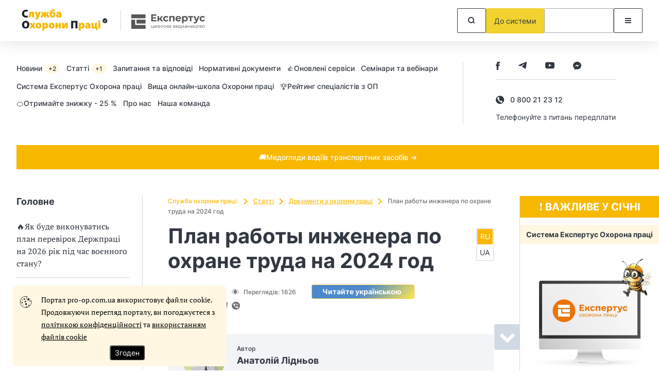

--- FILE ---
content_type: text/html; charset=UTF-8
request_url: https://pro-op.com.ua/article/ru/16486-plan-raboty-inzhenera-po-okhrane-truda-na-2024-god
body_size: 106709
content:
<!DOCTYPE html>
<html lang="uk" class="mobile">
<head prefix="og: https://ogp.me/ns# article: https://ogp.me/ns/article# profile: https://ogp.me/ns/profile# fb: https://ogp.me/ns/fb#">
    <meta charset="UTF-8">
    <meta name="viewport" content="initial-scale=1.0, width=device-width">
    <meta http-equiv="X-UA-Compatible" content="ie=edge">
    <meta name="csrf-token" content="ijTn1UEv0KV4UPubpZnwV1p0qEGV2TJNM9DmMwvN">
    <link rel="dns-prefetch" href="https://www.googletagmanager.com/">
    
    <!-- seo start -->
    <title>План работы инженера по охране труда на 2024 год</title>
<meta name="description" content="План работы инженера по охране труда на 2024 год должен учитывать приоритетные вопросы и мероприятия по охране труда с учетом требований НПАОТ.">
<meta name="keywords" content="">
<link rel="canonical" href="https://pro-op.com.ua/article/ru/16486-plan-raboty-inzhenera-po-okhrane-truda-na-2024-god">
<link rel="alternate" hreflang="uk-UA" href="https://pro-op.com.ua/article/16486-plan-raboty-inzhenera-po-okhrane-truda-na-2024-god">
<link rel="alternate" hreflang="ru-UA" href="https://pro-op.com.ua/article/ru/16486-plan-raboty-inzhenera-po-okhrane-truda-na-2024-god">
    <meta property="og:title" content="План работы инженера по охране труда на 2024 год">
<meta property="og:description" content="План работы инженера по охране труда на 2024 год должен учитывать приоритетные вопросы и мероприятия по охране труда с учетом требований НПАОТ.">
<meta property="og:site_name" content="Довідник спеціаліста з охорони праці">
<meta property="og:type" content="article">
<meta property="og:locale" content="ru">
<meta property="og:url" content="https://pro-op.com.ua/article/ru/16486-plan-raboty-inzhenera-po-okhrane-truda-na-2024-god">
<meta property="og:image" content="https://pro-op.com.ua/assets/sop/frontend/images/fblogo.png">

    <meta name="twitter:title" content="План работы инженера по охране труда на 2024 год">
<meta name="twitter:description" content="План работы инженера по охране труда на 2024 год должен учитывать приоритетные вопросы и мероприятия по охране труда с учетом требований НПАОТ.">
    <!-- seo end -->

    
    <link rel="icon" href="/images/identity/nd/favicon.ico?1988cd993a87080afe750b34e5940f86">
    <link rel="preload" href="/fonts/Inter-Regular.woff2?072ff73b9ea08be86264a31f1b0de3c9" as="font" type="font/woff2" crossorigin>
    <link rel="preload" href="/fonts/Inter-Medium.woff2?6eb6a9515bdc4b2e5f6efce3edad76e0" as="font" type="font/woff2" crossorigin>
    <link rel="preload" href="/fonts/Inter-Bold.woff2?c8d11fa78e8924517baeab1c0200a0e4" as="font" type="font/woff2" crossorigin>
    <link rel="preload" href="/fonts/Inter-SemiBold.woff2?466c63d2ded34bd2559edfa72f87a121" as="font" type="font/woff2" crossorigin>
    <link rel="preload" href="/fonts/PTSerif-Regular.woff2?8f24994288ccf05c0bb5e6d11432d581" as="font" type="font/woff2" crossorigin>
    <link rel="preconnect" href="https://id3.expertus.com.ua">
    <link rel="preconnect" href="https://cdnjs.cloudflare.com">
    <link rel="preconnect" href="https://www.googletagmanager.com">
    <!-- Web Application Manifest -->
<link rel="manifest" href="https://pro-op.com.ua/manifest.json" crossorigin="use-credentials">
<!-- Chrome for Android theme color -->
<meta name="theme-color" content="#000000">

<!-- Add to homescreen for Chrome on Android -->
<meta name="mobile-web-app-capable" content="yes">
<meta name="application-name" content="Служба охорони праці">
<link rel="icon" sizes="" href="">

<!-- Add to homescreen for Safari on iOS -->
<meta name="apple-mobile-web-app-capable" content="yes">
<meta name="apple-mobile-web-app-status-bar-style" content="black">
<meta name="apple-mobile-web-app-title" content="Служба охорони праці">
<link rel="apple-touch-icon" href="">

<link href="/images/pwa/3/splash-640x1136.png" media="(device-width: 320px) and (device-height: 568px) and (-webkit-device-pixel-ratio: 2)" rel="apple-touch-startup-image" />
<link href="/images/pwa/3/splash-750x1334.png" media="(device-width: 375px) and (device-height: 667px) and (-webkit-device-pixel-ratio: 2)" rel="apple-touch-startup-image" />
<link href="/images/pwa/3/splash-1242x2208.png" media="(device-width: 621px) and (device-height: 1104px) and (-webkit-device-pixel-ratio: 3)" rel="apple-touch-startup-image" />
<link href="/images/pwa/3/splash-1125x2436.png" media="(device-width: 375px) and (device-height: 812px) and (-webkit-device-pixel-ratio: 3)" rel="apple-touch-startup-image" />
<link href="/images/pwa/3/splash-828x1792.png" media="(device-width: 414px) and (device-height: 896px) and (-webkit-device-pixel-ratio: 2)" rel="apple-touch-startup-image" />
<link href="/images/pwa/3/splash-1242x2688.png" media="(device-width: 414px) and (device-height: 896px) and (-webkit-device-pixel-ratio: 3)" rel="apple-touch-startup-image" />
<link href="/images/pwa/3/splash-1536x2048.png" media="(device-width: 768px) and (device-height: 1024px) and (-webkit-device-pixel-ratio: 2)" rel="apple-touch-startup-image" />
<link href="/images/pwa/3/splash-1668x2224.png" media="(device-width: 834px) and (device-height: 1112px) and (-webkit-device-pixel-ratio: 2)" rel="apple-touch-startup-image" />
<link href="/images/pwa/3/splash-1668x2388.png" media="(device-width: 834px) and (device-height: 1194px) and (-webkit-device-pixel-ratio: 2)" rel="apple-touch-startup-image" />
<link href="/images/pwa/3/splash-2048x2732.png" media="(device-width: 1024px) and (device-height: 1366px) and (-webkit-device-pixel-ratio: 2)" rel="apple-touch-startup-image" />

<!-- Tile for Win8 -->
<meta name="msapplication-TileColor" content="#ffffff">
<meta name="msapplication-TileImage" content="">






        <script>
        const ProjectTag = 'sop';
                    window.profile_phone_and_organisation_none = 0;
                            window.profile_verify_phone = 0;
                            window.profile_organisation_exists = 0;
                            window.phone_and_organisation = 0;
            </script>
    <script>
        let ga4fetch = function (client_id,pw_type,pw_name,user_id=null,action="",paywall_id="",measure_id="",measure_secret="") {
            let measurement_id = `G-NGS7LKZCT7`;
            let api_secret = `cpaUnLuNTaaH5P7KJO1o4w`;
            if(measure_id!==''){
                measurement_id = measure_id;
            }
            if(measure_secret!==''){
                api_secret = measure_secret;
            }
            //let si=getSessionId();
            let si = window.measure_session_id;
            if(client_id && si) {
                let bod = {
                    client_id: client_id,
                    non_personalized_ads: false,
                    timestamp_micros: ((performance.now() + performance.timeOrigin).toString().replace('.', '')+'000').substring(0,16),
                    events: [{
                        name: pw_type,
                        params: {
                            engagement_time_msec: "100",
                            session_id: si,
                            pw_name: pw_name
                        },
                    }]
                };
                if (user_id) {
                    bod.user_id = user_id;
                }
                try {
                    fetch(`https://www.google-analytics.com/mp/collect?measurement_id=${measurement_id}&api_secret=${api_secret}`, {
                        method: "POST",
                        body: JSON.stringify(bod)
                    }).then(function(response) {
                        return response;
                    }).then(function(t){
                    });
                } catch (error) {
                    console.error("Error:", error);
                }
                //postPWLOG({id: paywall_id, action: action, bod: bod});

            } else {
                if(client_id) {
                    let bod = {
                        client_id: client_id,
                        non_personalized_ads: false,
                        timestamp_micros: ((performance.now() + performance.timeOrigin).toString().replace('.', '')+'000').substring(0,16),
                        events: [{
                            name: pw_type,
                            params: {
                                engagement_time_msec: "100",
                                pw_name: pw_name
                            },
                        }]
                    };
                    if (user_id) {
                        bod.user_id = user_id;
                    }
                    try {
                        fetch(`https://www.google-analytics.com/mp/collect?measurement_id=${measurement_id}&api_secret=${api_secret}`, {
                            method: "POST",
                            body: JSON.stringify(bod)

                        }).then(function(response) {
                            return response;
                        }).then(function(t){
                        });
                    } catch (error) {
                        console.error("Error:", error);
                    }
                    //postPWLOG({id: paywall_id, action: action, bod: bod});
                }
            }
        }
        function getSessionId() {
            const name='_ga_' + `NGS7LKZCT7`;
            let sid = null;
            document.cookie.split(';').forEach(function(v) {
                if( v.trim().substring(0,name.length+3) === name+'=GS'  ) {
                    let zn=v.trim().split('=');
                    zn = zn[1].split('.');
                    sid = zn[2];
                }
            });
            return sid;
        }
    </script>
        <style>
        @font-face{font-display:swap;font-family:Inter;font-style:normal;font-weight:400;src:url(/fonts/Inter-Regular.woff2?072ff73b9ea08be86264a31f1b0de3c9) format("woff2")}@font-face{font-display:swap;font-family:Inter;font-style:normal;font-weight:500;src:url(/fonts/Inter-Medium.woff2?6eb6a9515bdc4b2e5f6efce3edad76e0) format("woff2")}@font-face{font-display:swap;font-family:Inter;font-style:normal;font-weight:600;src:url(/fonts/Inter-SemiBold.woff2?466c63d2ded34bd2559edfa72f87a121) format("woff2")}@font-face{font-display:swap;font-family:Inter;font-style:normal;font-weight:700;src:url(/fonts/Inter-Bold.woff2?c8d11fa78e8924517baeab1c0200a0e4) format("woff2")}@font-face{font-display:swap;font-family:"PT Serif";font-style:normal;font-weight:400;src:url(/fonts/PTSerif-Regular.woff2?8f24994288ccf05c0bb5e6d11432d581) format("woff2")}@font-face{font-display:swap;font-family:FontAwesome;font-style:normal;font-weight:400;src:url(/fonts/fontawesome-webfont.woff2?20fd1704ea223900efa9fd4e869efb08) format("woff2")}@font-face{font-display:swap;font-family:"PT Serif";font-style:normal;font-weight:700;src:url(/fonts/PTSerif-Bold.woff2?c44cd1f7abbef708edf350bca6c36a98) format("woff2")}:root{--text-main:#323842;--text-light:#6e6e72;--yellow:#f1d22f;--lines:#d0d9e4;--light-gray:#f2f4f7;--triangle-color:#770c1f;--base01:#76b729;--base02:#eef3e8;--base03:#46671f;--base04:#434343}.modal{height:100%;left:0;outline:0;overflow:hidden;pointer-events:none;position:fixed;top:-1000%;visibility:hidden;width:100%;z-index:-1}.modal.is-visible{overflow-x:hidden;overflow-y:auto;top:0;visibility:visible;z-index:100001}.modal.is-visible .modal-body{pointer-events:auto;position:relative}.modal-bg{background-color:rgba(0,0,0,.25);height:100%;left:0;position:fixed;top:0;width:100%;z-index:10000}.modal .modal-dialog{align-items:center;display:flex;margin:1.75rem auto;max-width:600px;min-height:calc(100% - 3.5rem);position:relative;width:100%}.modal .modal-dialog .modal-body{background-color:#fff}.modal .close-modal{cursor:pointer;position:absolute;right:20px;top:20px}.modal .close-modal:hover{color:var(--red)}#modalMenu .close-modal{display:none;right:6px;top:6px}#modalMenu .title{font-size:22px;font-weight:700;line-height:27px}#modalMenu .rubric-menu .nav a{display:table;font-size:14px;font-weight:500;line-height:17px;margin-bottom:20px}#modalMenu .rubric-menu .nav ul{margin:0;overflow:hidden;padding:20px 0 10px}#modalMenu .rubric-menu .nav ul li{display:flex;list-style:none;position:relative}#modalMenu .rubric-menu .nav ul li:before{background:var(--lines);content:"";flex:none;height:1px;margin:8px 10px 0 0;width:10px}#modalMenu .rubric-menu .nav ul li:after{background:var(--lines);bottom:100%;content:"";left:0;margin-bottom:-8px;position:absolute;top:-150%;width:1px}.modal-auth{font-family:Inter,sans-serif}.modal-auth .modal-body{border-radius:4px;padding:30px 30px 20px;width:100%}.modal-auth .title{font-size:28px;font-weight:700;line-height:34px;margin-bottom:20px}.modal-auth label{color:var(--text-light);display:table;font-size:12px;font-weight:500;line-height:15px;margin-bottom:5px}.modal-auth .form-group{margin-bottom:10px;overflow:hidden}.modal-auth .form-group .toggle-passwd{cursor:pointer;float:right;margin-right:11px;margin-top:-32px;position:relative}.modal-auth .form-control{border:1px solid var(--text-main);border-radius:2px;display:block;font-family:Inter,sans-serif;height:40px;margin:0;padding:15px;resize:none;width:100%}.modal-auth .form-control.is-invalid{border-color:#a12439!important}.modal-auth .form-control.is-invalid~.invalid-feedback{display:block;margin-bottom:-16px}.modal-auth .form-control[type=text]~.toggle-passwd{color:var(--base03)}.modal-auth .invalid-feedback{color:#a12439;display:none;font-size:11px;letter-spacing:.05em;line-height:13px;margin-top:3px;text-align:right}.modal-auth .btn-restore{display:table;font-size:12px;font-weight:500;line-height:15px;margin:15px 0 30px}.modal-auth .footer{align-items:center;border-top:1px solid var(--lines);display:flex;margin-top:30px;padding-top:20px}.modal-auth .footer p{font-size:14px;font-weight:600;line-height:17px;margin:0 40px 0 0}.modal-auth .footer .btn{flex:none;padding:15px 30px}.modal-contents .modal-body{border-radius:4px;padding:30px;width:100%}@media (min-width:768px){#modalMenu{position:static;visibility:visible}#modalSearch .modal-body{background:#fff;border-radius:4px;display:table;margin:14px auto 0;padding:6px;width:600px}}@media (min-width:992px){#modalMenu.is-visible .rubric-menu{overflow-x:hidden;overflow-y:auto;right:0;top:0;visibility:visible;z-index:100001}#modalMenu.is-visible .rubric-menu .modal-body{transform:translateX(0)}#modalMenu .modal-body_tab>.title{display:none}#modalMenu .rubric-menu{left:auto;right:-300px;top:0;transition:.5s ease-out 0s;width:300px}#modalMenu .rubric-menu .modal-body{background:#fff;display:flex;flex-direction:column;max-height:100%;min-height:100px;padding:20px 10px 20px 20px;position:absolute;right:0;top:0;transform:translateX(100%);transition:.5s ease-out 0s;width:300px}#modalMenu .rubric-menu .close-modal{display:block}#modalMenu .rubric-menu .nav{margin-top:30px;max-height:900px;overflow-x:hidden;overflow-y:auto;padding-right:20px;scrollbar-color:var(--base03) #dee6ef}#modalMenu .rubric-menu .nav::-webkit-scrollbar-track{background-color:#dee6ef;border-radius:10px}#modalMenu .rubric-menu .nav::-webkit-scrollbar{width:4px}#modalMenu .rubric-menu .nav::-webkit-scrollbar-thumb{background-color:var(--base03);border-radius:10px}#modalSearch .modal-body{margin-top:10px}}@media (min-width:768px) and (max-width:991px){#modalMenu{left:auto;position:fixed;right:-300px;top:0;transition:.5s ease;visibility:visible;width:300px;z-index:100001}#modalMenu.is-visible{right:0}#modalMenu.is-visible .modal-body_tab{transform:translateX(0)}#modalMenu.is-visible .modal-body{position:static}#modalMenu .modal-body_tab{background:#fff;display:flex;flex-direction:column;max-height:100%;min-height:100px;padding:20px 10px 20px 20px;pointer-events:auto;position:absolute;right:0;top:0;transform:translateX(100%);transition:.5s ease-out 0s;width:300px}#modalMenu .over{margin-top:30px;overflow-x:hidden;overflow-y:auto;padding-right:20px;scrollbar-color:var(--base03) #dee6ef}#modalMenu .over::-webkit-scrollbar-track{background-color:#dee6ef;border-radius:10px}#modalMenu .over::-webkit-scrollbar{width:4px}#modalMenu .over::-webkit-scrollbar-thumb{background-color:var(--base03);border-radius:10px}#modalMenu .over .top-nav{display:block}#modalMenu .over .rubric-menu{height:auto;overflow:initial;position:static;visibility:visible;z-index:1}#modalMenu .over .rubric-menu .close-modal{display:block;min-height:40px;min-width:40px;padding:9px;right:11px;top:11px}}@media (max-width:991px){#modalMenu .top-nav .title{font-size:22px;font-weight:700;line-height:27px}#modalMenu .rubric-menu{border-top:1px solid var(--lines);margin-top:30px;padding-top:30px;top:0}#modalMenu .rubric-menu .title{margin-bottom:30px}}@media (max-width:767px){#modalSearch{height:auto;margin-right:51px;overflow:visible;position:static;top:0;visibility:visible;width:auto;z-index:100001}#modalSearch .header-search{border-radius:2px;outline:1px solid var(--text-main)}#modalSearch .header-search input{margin:0;padding-left:16px;width:100%}#modalSearch .header-search .btn{border:none;margin:0}#modalMenu{left:auto;right:-300px;top:0;transition:.5s ease;visibility:visible;width:300px;z-index:100001}#modalMenu.is-visible{right:0}#modalMenu.is-visible .modal-body_mob{transform:translateX(0)}#modalMenu .title{margin-bottom:30px}#modalMenu .title:after{border-bottom:2px solid var(--base03);border-right:2px solid var(--base03);content:"";display:inline-block;height:8px;margin-left:9px;transform:rotate(-135deg);width:8px}#modalMenu .title.hide:after{margin-bottom:4px;transform:rotate(45deg)}#modalMenu .title.hide~.nav,#modalMenu .title.hide~.over .top-nav{display:none}#modalMenu .modal-body_mob{background:#fff;display:flex;flex-direction:column;max-height:100%;min-height:100px;padding:11px 10px 20px 20px;pointer-events:auto;position:absolute;right:0;top:0;transform:translateX(100%);transition:.5s ease-out 0s;width:300px}#modalMenu .modal-body_mob>.close-modal{display:block;margin:0;min-height:40px;min-width:40px;padding:9px;right:11px;top:11px}#modalMenu .modal-body_tab{margin-top:30px;overflow-x:hidden;overflow-y:auto;padding-right:20px;scrollbar-color:var(--base03) #dee6ef}#modalMenu .modal-body_tab::-webkit-scrollbar-track{background-color:#dee6ef;border-radius:10px}#modalMenu .modal-body_tab::-webkit-scrollbar{width:4px}#modalMenu .modal-body_tab::-webkit-scrollbar-thumb{background-color:var(--base03);border-radius:10px}#modalMenu .modal-body_tab .top-nav{display:block}#modalMenu .modal-body_tab .rubric-menu{height:auto;overflow:initial;position:static;visibility:visible;z-index:1}.modal-auth{pointer-events:auto}.modal-auth .modal-dialog{align-items:normal;margin:0;max-width:none;min-height:100%}.modal-auth .close-modal{border:1px solid var(--text-main);border-radius:2px;margin:0;min-height:40px;min-width:40px;padding:12px;right:11px;top:11px}.modal-auth .modal-body{padding:20px}.modal-auth .title{font-size:22px;line-height:27px}.modal-auth .footer{align-items:flex-start;flex-direction:column;margin-top:26px;padding-top:30px}.modal-auth .footer p{display:table;margin-bottom:30px}.modal-contents{pointer-events:auto}.modal-contents .modal-dialog{align-items:normal;margin:0;max-width:none;min-height:100%}.modal-contents .close-modal{border:1px solid var(--text-main);border-radius:2px;margin:0;min-height:40px;min-width:40px;padding:12px;right:11px;top:11px}.modal-contents .modal-body{padding:20px}}.paywall-small{background:#f0d142;border-radius:3px;bottom:50px;margin-left:auto;position:sticky;right:30px;width:240px;z-index:302}.paywall-small__content{cursor:pointer;padding:10px 45px 10px 20px;position:relative}.paywall-small__content.smallimage{padding-left:60px}.paywall-small__image{display:none;height:42px;left:10px;position:absolute;top:10px;width:42px}.paywall-small__content:before{border-bottom-right-radius:5px;border-left:15px solid transparent;border-top:15px solid #f0d142;bottom:-15px;content:"";position:absolute;right:20px}.paywall-small__text{color:#323842;font:500 14px/21px Inter,sans-serif}.paywall-small__btn{background:transparent;border:none;height:14px;position:absolute;right:7px;top:7px;transition:transform .25s ease-in;width:14px}.paywall-small__btn:hover{transform:rotate(180deg)}.paywall-small__btn:before{top:7px;transform:rotate(45deg)}.paywall-small__btn:after,.paywall-small__btn:before{background:#323842;content:"";height:1px;left:0;position:absolute;width:14px}.paywall-small__btn:after{bottom:6px;transform:rotate(-45deg)}.paywall-small.disable{display:none}@media (max-width:767px){.paywall-small{border-radius:0;bottom:0;right:0;width:100%}br{display:none}.paywall-small__content{margin:0 auto;max-width:360px;padding:6px 45px 6px 15px}.paywall-small__content:before{display:none}.paywall-small__btn{right:10px;top:50%;transform:translateY(-50%)}}*,:after,:before{box-sizing:border-box;outline:0}body,html{margin:0}html{height:100%;scroll-behavior:smooth}body{color:var(--text-main);display:flex;flex-direction:column;font-family:"PT Serif",serif;font-size:16px;font-weight:400;line-height:24px;min-height:100%}body[data-over=modal-open]{overflow:hidden}.main{flex:1;margin-bottom:100px;margin-top:50px}.container{margin-left:auto;margin-right:auto;max-width:1280px;padding-left:32px;padding-right:32px;width:100%}a{background-color:transparent;color:inherit;text-decoration:none}a:hover{color:var(--base03);text-decoration:underline}img{height:auto;max-width:100%}svg{fill:currentColor!important;stroke:currentColor!important}input{font-family:Inter,sans-serif;font-size:14px;font-weight:500;line-height:17px}.bg{background:var(--base02)}.bg-light{background:var(--light-gray)}.btn{align-items:center;background:transparent;border:1px solid;border-radius:2px;color:var(--base01);cursor:pointer;display:inline-flex;font-family:Inter,sans-serif;font-size:14px;font-weight:400;justify-content:center;line-height:17px;min-height:48px;min-width:56px;padding:15px;text-align:center;vertical-align:bottom}.btn,.btn:hover{text-decoration:none}.btn:hover{border-color:var(--text-main);color:var(--text-main)}.btn-yellow.btn{background:var(--yellow);color:var(--text-main)}.btn-yellow.btn,.btn-yellow.btn:hover{border-color:var(--yellow)}.btn-black.btn{border-color:var(--text-main);color:var(--text-main)}.btn-block{width:100%}.btn-link{font-family:Inter,sans-serif;font-size:14px;font-weight:500;line-height:17px}.btn-link:after{border-right:2px solid;border-top:2px solid;content:"";display:inline-block;flex:none;height:9px;margin-left:5px;transform:rotate(45deg);width:9px}.btn.btn-danger,.btn.btn-default,.btn.btn-info,.btn.btn-primary,.btn.btn-subscribe,.btn.btn-success,.btn.btn-warning{background-color:var(--base03);color:#fff}.btn.btn-danger:hover,.btn.btn-default:hover,.btn.btn-info:hover,.btn.btn-primary:hover,.btn.btn-subscribe:hover,.btn.btn-success:hover,.btn.btn-warning:hover{background-color:var(--base04)}.btn:active,.btn:focus,.btn:focus:active{box-shadow:none;outline:none}.link{color:var(--base03);text-decoration:underline}.link:hover{text-decoration:none}.row{display:flex;flex-wrap:wrap}.columns-2{gap:0 50px}.columns-2 .col:nth-child(2){max-width:270px}.col{flex:1}.mb-64,.mb-96{margin-bottom:64px!important}.mb-48{margin-bottom:48px!important}.mb-32{margin-bottom:32px!important}.mt-48{margin-top:48px!important}.bb-none{border-bottom:none!important}.main-content{border-right:1px solid var(--lines);flex:1;min-width:1%;padding-right:50px}.main-title{align-items:center;display:flex;flex-wrap:wrap}.main-title .h2{flex:1 1 400px}.main-title a{color:var(--base03);font-family:Inter,sans-serif;font-size:14px;font-weight:500;line-height:17px;margin:8px 4px 0 0}.main-title a:after{margin-left:7px}.h1,.h2,.h3,.h4,.h5,.h6 h1,h2,h3,h4,h5,h6{font-family:Inter,sans-serif;font-weight:700;margin:0}.h1,h1{font-size:40px;line-height:48px}.h2,h2{font-size:28px;line-height:34px}.h3,h3{font-size:22px;line-height:27px}.h4,h4{font-size:18px;line-height:22px}.h5,h5{font-size:14px;line-height:17px}@media (min-width:768px){.visible-xs{display:none!important}}@media (min-width:992px){.container.row{max-width:1286px;padding-right:0}.visible-sm{display:none!important}}@media (max-width:991px){.hidden-sm{display:none!important}.row{flex-direction:column}.main{margin-bottom:64px;margin-top:40px}.main-content{border:none;order:-1;padding:0;width:100%}}@media (max-width:767px){.container{padding-left:16px;padding-right:16px}.h1,h1{font-size:32px;line-height:39px}.h2,h2{font-size:24px;line-height:29px}.h3,h3{font-size:18px;line-height:22px}.h4,h4{font-size:16px;line-height:19px}.hidden-xs{display:none!important}.main{margin-top:30px}.mb-96{margin-bottom:64px!important}.mb-64{margin-bottom:48px!important}.mb-48{margin-bottom:32px!important}.mb-32{margin-bottom:24px!important}.mt-48{margin-top:32px!important}}.main-header{background:#fff;box-shadow:0 -11px 40px rgba(0,0,0,.25);height:80px;position:sticky;top:0;z-index:2}.main-header,.main-header .container,.main-header .logo{align-items:center;display:flex}.main-header .logo img{display:block;transition:all .3s ease;width:auto}.main-header .expertus-logo{align-items:center;border-left:1px solid var(--lines);display:flex;margin-left:20px;padding:5px 0 2px 20px}.main-header .btns{align-items:center;display:flex;flex:1 0 auto;gap:8px;justify-content:flex-end}.header-menu{display:flex}.header-menu-wrap{align-items:center;display:flex;font-family:Inter,sans-serif;padding-bottom:40px;padding-top:40px}.header-menu-wrap .col-right{border-left:1px solid var(--lines);display:flex;flex:none;flex-direction:column;justify-content:center;margin-left:20px;padding:0 52px 0 63px;text-align:center}.header-menu-wrap .col-right a{display:table;font-size:14px;font-style:normal;font-weight:500;line-height:17px;margin-top:14px}.header-menu-wrap .col-right a:after{border-color:#46671f;margin:0 0 2px 6px}.header-menu-wrap .col-right .type2 a{margin-top:0}.header-menu-wrap .social-list{margin-top:16px}.header-menu-wrap .social-list.type2{margin-top:0}.header-menu-wrap.type2{align-items:start}.header-menu nav{flex:1}.header-menu nav a{display:inline-block;font-size:14px;font-weight:500;line-height:17px;margin-bottom:12px;margin-right:12px}.header-menu nav a span{background:var(--base02);border-radius:10px;color:var(--text-main);display:inline-block;font-size:12px;line-height:15px;margin-left:2px;padding:2px 8px 2px 6px;text-decoration:none}.header-search{display:flex;width:100%}.header-search input{border:none;flex:1;outline:none;padding-left:20px}.social-list{display:flex}.social-list a{align-items:center;display:flex;justify-content:center;margin-right:36px}.top-line{background:var(--base03);font-family:Inter,sans-serif;font-size:14px;font-weight:500;line-height:17px;padding:15px;text-align:center}.top-line,.top-line:hover{color:#fff}@media (min-width:768px){.main-header.sticky{box-shadow:0 30px 30px rgba(0,0,0,.05)}.main-header.sticky .logo img{max-height:70px}}@media (min-width:992px){.header-menu .top-nav{pointer-events:auto}.header-menu .top-nav .title{display:none}}@media (max-width:991px){.main-header{order:-2}.main-header .logo img{max-height:61px}.main-header .expertus-logo{margin-left:16px;padding:9px 0 9px 15px}.main-header .expertus-logo img{max-width:84px}.main-header .btns{margin-left:28px}.main-header .btns .btn{min-height:44px;min-width:44px;padding:10px}.main-header .btns .prepay{padding:10px 16px}.header-search .btn{min-height:40px;min-width:40px;padding:10px}.header-menu-wrap{justify-content:space-between;padding-bottom:0;padding-top:16px}.header-menu-wrap .col-right{align-items:center;border:none;flex-direction:row;margin:0 4px 0 0;padding:0}.header-menu-wrap .col-right img{display:block;width:auto}.header-menu-wrap .col-right a{margin:0 0 0 29px}.header-menu-wrap .social-list{margin-left:6px;margin-top:0}.header-menu .top-nav{display:none}.header-menu .top-nav nav a{display:table;margin-bottom:20px}.top-line{order:-1;padding:4px}}@media (max-width:767px){.main-header{height:60px}.main-header .logo{height:auto;max-width:300px;width:auto}.main-header .logo img{margin:auto;max-height:60px}.main-header .expertus-logo{margin-left:11px;padding:9px 0 9px 9px}.main-header .expertus-logo img{max-width:97px}.main-header .btns{margin-left:10px}.main-header .btns .account{background:var(--yellow);border-color:var(--yellow)}.header-menu-wrap{justify-content:center;padding-top:18px}.header-menu-wrap .col-right{justify-content:space-between;margin:0;min-height:33px;padding:0 5px 0 0;width:100%}.header-menu-wrap .col-right.min-height-0{min-height:0}.header-menu-wrap .social-list{display:none}}.site-logo{height:70px;width:300px}@media (max-width:991px){#authButton{height:44px;max-width:44px;min-width:44px;width:44px}#authButton .auth-login .wrapp-btn .btn__6,#authButton .auth-login .wrapp-btn .btn__6_dummy{height:44px;margin-right:12px;max-width:44px;min-width:44px;width:44px}}.main-footer{background:var(--light-gray);font-family:Inter,sans-serif;margin-top:auto;padding:48px 0 16px}.main-footer .footer-menu{border-bottom:1px solid var(--lines);display:flex;flex-wrap:wrap;font-size:16px;font-weight:500;gap:0 3%;justify-content:space-between;line-height:19px}.main-footer .footer-menu a{margin-bottom:32px}.main-footer .bottom{display:flex;flex-wrap:wrap;gap:0 36px;justify-content:space-between;padding-top:32px}.main-footer .bottom .copy{color:var(--text-light);flex:1 1 79%;font-size:12px;font-weight:500;line-height:15px;margin:0 0 32px;max-width:770px;padding:0}.main-footer .bottom .footer-social{align-items:flex-start;display:flex;flex-direction:column;gap:20px;margin-bottom:32px}.main-footer .bottom .footer-social span{color:var(--text-light);display:block;font-size:12px;font-weight:500;line-height:15px;width:100%}.main-footer .bottom .footer-social .social-list a{margin-right:30px}.main-footer .bottom .footer-social .social-list a:last-child{margin-right:0}@media (max-width:880px){.main-footer .footer-menu a:nth-child(4)~a{margin-left:auto;margin-right:auto}}@media (max-width:767px){.main-footer{padding:32px 0 4px}.main-footer .footer-menu{flex-direction:column;padding-bottom:8px}.main-footer .footer-menu a{margin-bottom:16px}.main-footer .footer-menu a:nth-child(4)~a{margin-left:0}.main-footer .bottom{padding-top:24px}}.header-top-line{align-items:center;display:flex;font-family:Inter,sans-serif;padding-bottom:2px;padding-right:0;padding-top:2px}.header-top-line .top-line{width:100%}.h1-small{font-size:28px}.main-header .logo img{height:70px}@media (max-width:991px){.header-top-line{justify-content:space-between;padding:8px 16px 0}.h1-small{font-size:24px}.main-header .logo img{height:35px}}.h1clip{clip:rect(1px,1px,1px,1px);-webkit-clip-path:inset(100%);clip-path:inset(100%);height:1px;overflow:hidden;position:absolute;white-space:nowrap;width:1px}.auth-login .btn__6_dummy{align-items:center;background:#fff;border:1px solid #a8a8a8;border-radius:2px;display:flex;height:32px;justify-content:center;margin:0;min-width:135px;padding:0 10px;position:relative}@media only screen and (max-width:967px){.auth-login .btn__6_dummy{align-items:center;background-image:url(/images/user_auth.svg?a53b5f94acfd368b125d1ed8b0b4dba6);background-position:50%;background-repeat:no-repeat;background-size:auto;border:1px solid #a8a8a8;border-radius:2px;color:#212529;cursor:pointer;display:flex;font-family:Roboto,sans-serif!important;font-size:14px;height:32px;justify-content:center;margin:0;min-width:32px!important;padding:0;position:relative;width:32px}}.margin-top-0{margin-top:0}.read-in-ua{background:linear-gradient(135deg,#0057b7 50%,#fd0);border:1px solid;border-color:var(--base03);border-radius:3px;display:flex;height:28px;opacity:.7;padding:5px;position:relative;width:200px}.read-in-ua a{color:#fff;font-size:1.2em;font-weight:700;left:10%;position:absolute;top:5px}.read-in-ua a.active,.read-in-ua a:hover{color:#fff}@media (max-width:991px){.read-in-ua{margin-top:7px}}.header-menu nav ul li{display:inline}.header-menu nav ul{margin:0;padding:0}.mb-0{margin-bottom:0}.right-aside{font-size:14px;line-height:21px;width:270px}.right-aside .banner{align-items:flex-start;background:var(--text-light);color:#fff;display:flex;flex-direction:column;justify-content:space-between;overflow:hidden;padding:128px 24px 32px;position:relative}.right-aside .banner *{position:relative;z-index:1}.right-aside .banner .bg-icon{color:var(--base01);left:0;position:absolute;top:0;z-index:0}.right-aside .banner .bg-icon2{bottom:0;color:var(--base01);position:absolute;right:-50px;z-index:0}.right-aside .banner .btn-link{margin-top:15px}.right-aside .block{padding:0 24px}.right-aside .block .btn-link:after{color:var(--base03)}.right-aside .full-width{padding:0}.right-aside .bg{padding:32px 24px}.right-aside .aside-menu{font-family:Inter,sans-serif;font-size:14px;line-height:17px;margin-top:20px}.right-aside .aside-menu a{margin-top:11px;padding-top:12px}.right-aside .aside-menu a img{display:block;margin-right:6px;max-width:40px}.right-aside .subscribe{background:var(--text-light);color:#fff;padding:48px 24px;position:relative}.right-aside .subscribe>*{position:relative;z-index:1}.right-aside .subscribe .col+.col{margin-top:32px}.right-aside .subscribe .h4{margin-bottom:16px}.right-aside .subscribe svg{color:var(--base01);left:0;position:absolute;top:0;z-index:0}.right-aside .subscribe .form-switch{cursor:pointer;display:flex;font-family:Inter,sans-serif;font-size:14px;font-weight:500;line-height:17px;margin-bottom:15px}.right-aside .subscribe .form-switch input{position:absolute;visibility:hidden}.right-aside .subscribe .form-switch input:checked~.checked{background-color:var(--base01)}.right-aside .subscribe .form-switch input:checked~.checked:after{left:11px;opacity:0}.right-aside .subscribe .form-switch .checked{background:var(--light-gray);border:1px solid var(--light-gray);border-radius:9px;flex:none;height:18px;margin-right:6px;position:relative;transition:background-color .25s ease;width:30px}.right-aside .subscribe .form-switch .checked:after{background-color:var(--lines);border-radius:50%;content:"";display:block;height:16px;left:0;position:absolute;top:0;transition:.25s ease;width:16px}.right-aside .subscribe .form-group{margin-bottom:12px}.right-aside .subscribe .form-control{border:1px solid transparent;border-radius:2px;display:block;font-family:Inter,sans-serif;font-size:14px;font-weight:400;height:48px;line-height:17px;margin:0;padding:16px;width:100%}.right-aside .subscribe .form-control.is-invalid{border-color:#a12439!important}.right-aside .subscribe .form-control.is-invalid~.invalid-feedback{display:block;margin-bottom:-16px}.right-aside .subscribe .form-control[type=text]~.toggle-passwd{color:var(--base03)}.right-aside .subscribe .form-check{cursor:pointer;display:flex;font-family:Inter,sans-serif;font-size:12px;font-weight:500;line-height:15px;margin-bottom:9px}.right-aside .subscribe .form-check input{position:absolute;visibility:hidden}.right-aside .subscribe .form-check input:checked~.checked{background:url("data:image/svg+xml;charset=utf-8,%3Csvg width='10' height='8' fill='none' xmlns='http://www.w3.org/2000/svg'%3E%3Cpath d='M.5 3 4 6.5 9.5 1' stroke='%23fff'/%3E%3C/svg%3E") 50% no-repeat}.right-aside .subscribe .form-check .checked{border:1px solid #fff;border-radius:1px;flex:none;height:16px;margin-right:10px;width:16px}.right-aside .subscribe .invalid-feedback{color:#a12439;display:none;font-size:11px;letter-spacing:.05em;line-height:13px;margin-top:3px;text-align:right}.right-aside .subscribe .btn{margin-top:7px;min-width:222px}.right-aside .aside-block .title{background:var(--base03);color:#fff;font-size:20px;font-weight:700;padding:10px;text-align:center;text-transform:uppercase}.right-aside .aside-block .sub-title{padding:10px;text-align:center}.right-aside .aside-block .img img{display:block;margin:15px auto 0}.right-aside .aside-block ul{margin:0;padding:0}.right-aside .aside-block ul li{list-style:none;padding:8px 10px}.right-aside .aside-block .btn{background:var(--base03);border-color:var(--base03);color:#fff;margin-top:15px;text-transform:uppercase;width:100%}@media (max-width:991px){.right-aside{margin-top:120px;width:100%}.right-aside .block{padding:0}.right-aside .block.bg{padding:32px 24px}.right-aside .banner{padding-top:83px}.right-aside .subscribe form{display:flex}.right-aside .subscribe .col+.col{flex:1 1 25%;margin-top:10px}.right-aside .subscribe .form-switch{padding-right:30px}.right-aside .subscribe .form-check{max-width:220px}}@media (max-width:767px){.right-aside{margin-top:64px}.right-aside .subscribe{padding-bottom:30px}.right-aside .subscribe form{display:block}.right-aside .subscribe .form-switch{max-width:250px}.right-aside .subscribe .col+.col{margin-top:34px}}@media (min-width:992px){.left-aside{width:220px}.left-aside~.main-content{border-left:1px solid var(--lines);margin-left:24px;padding-left:49px}.left-aside .services-menu .h4{display:block}.left-aside .services-menu .swiper-wrap{margin-top:25px}.left-aside .services-menu .swiper-wrap .swiper-slide{align-items:center;display:inline-flex;height:auto;width:auto}.left-aside .services-menu .swiper-wrap .swiper-slide+*{margin-top:11px}.left-aside .services-menu .swiper-wrap .swiper-slide .img{margin-right:8px}}@media (min-width:992px) and (max-width:1200px){.left-aside~.main-content{padding-left:24px;padding-right:24px}}@media (max-width:991px){.left-aside{width:100%}.left-aside,.left-aside~.right-aside{margin-top:64px}}@media (max-width:767px){.left-aside{margin-top:48px}}.services-menu{font-family:Inter,sans-serif}.services-menu .h4{display:none}.services-menu .swiper-wrap{display:flex;position:relative}.services-menu .swiper-wrap .services-swiper{flex:1}.services-menu .swiper-wrap .services-swiper:not(.swiper-initialized)~.swiper-nav{display:none}.services-menu .swiper-wrap .services-swiper:not(.swiper-initialized) .swiper-wrapper{display:block;height:auto}.services-menu .swiper-wrap .services-swiper.swiper-initialized{position:static}.services-menu .swiper-wrap .services-swiper.swiper-initialized:before{border:1px solid var(--lines);content:"";height:100%;left:0;pointer-events:none;position:absolute;top:0;width:100%}.services-menu .swiper-wrap .swiper-initialized{min-height:140px}.services-menu .swiper-wrap .swiper-initialized .swiper-slide{padding:24px 8px;text-align:center}.services-menu .swiper-wrap .swiper-initialized .swiper-slide .img{margin-bottom:24px}.services-menu .swiper-wrap .swiper-initialized .swiper-slide .img img{height:32px;width:auto}.services-menu .swiper-wrap .swiper-slide{font-size:14px;font-weight:600;line-height:17px}.services-menu .swiper-wrap .swiper-slide:hover,.services-menu .swiper-wrap .swiper-slide:hover .img{color:var(--base01)}.services-menu .swiper-wrap .swiper-slide .img{color:var(--base03)}.services-menu .swiper-wrap .swiper-nav{display:flex;flex-direction:column}.services-menu .swiper-wrap .swiper-nav .swiper-button-next,.services-menu .swiper-wrap .swiper-nav .swiper-button-prev{background:var(--base02);cursor:pointer;display:flex;height:50%;justify-content:center;-webkit-user-select:none;-moz-user-select:none;user-select:none;width:48px}.services-menu .swiper-wrap .swiper-nav .swiper-button-next:after,.services-menu .swiper-wrap .swiper-nav .swiper-button-prev:after{border-right:2px solid var(--base03);border-top:2px solid var(--base03);content:"";display:inline-block;height:12px;margin-left:-4px;transform:rotate(45deg);width:12px}.services-menu .swiper-wrap .swiper-nav .swiper-button-next{padding-top:10px}.services-menu .swiper-wrap .swiper-nav .swiper-button-prev{align-items:flex-end;padding-bottom:10px}.services-menu .swiper-wrap .swiper-nav .swiper-button-prev:after{margin-left:9px;transform:rotate(-135deg)}.services-menu .swiper-wrap .swiper-nav .swiper-button-disabled{cursor:auto}.services-menu .swiper-wrap .swiper-nav .swiper-button-disabled:after{opacity:.5}.services-menu .swiper-wrap .swiper-nav .swiper-button-lock{display:none}.services-menu .swiper-wrap .ex-amp-slide{padding:8px;text-align:center;width:50%}.services-menu .swiper-wrap .ex-amp-slide .img{margin-bottom:8px}.services-menu .swiper-wrap .ex-amp-slide .img amp-img img{height:32px;width:auto}.services-menu .ex-amp-slider{border:1px solid var(--lines)}.services-menu .ex-amp-slider amp-img{align-items:center;justify-content:center;margin-left:auto;margin-right:auto;width:50%}.services-menu .ex-amp-slider .img{display:block;margin-bottom:8px;margin-top:8px}@media (min-width:992px){.services-menu .ex-amp-slider{display:none}}@media (max-width:991px){.services-menu .ex-amp-slider-full{display:none}}.aside-menu{margin-top:25px}.aside-menu a{align-items:center;display:flex}.aside-menu a+a{border-top:1px solid var(--lines);margin-top:15px;padding-top:16px}.aside-menu a:hover{text-decoration:none}@media (max-width:767px){.aside-menu{margin-top:14px}.aside-menu a+a{margin-top:8px;padding-right:5px;padding-top:7px}}.breadcrumbs{font-family:Inter,sans-serif;font-size:12px;font-weight:500;line-height:15px;margin-bottom:17px;margin-top:-3px}.breadcrumbs ol{margin:0;padding:0}.breadcrumbs ol li{color:var(--text-light);display:inline;list-style:none}.breadcrumbs ol li+li a{text-decoration:underline}.breadcrumbs ol li+li a:hover{text-decoration:none}.breadcrumbs ol li a{color:var(--base03);display:inline-block;font-size:12px;font-weight:500;line-height:15px;margin:5px 10px 5px 0;text-decoration:none}.breadcrumbs ol li a:after{margin-left:7px;vertical-align:middle}.breadcrumbs ol li a svg{vertical-align:middle}@media (max-width:767px){.breadcrumbs{margin-bottom:16px;margin-top:0}}.stat-block .right-asideimg .right-aside img{height:auto;max-width:240px}.stat-block .block03{background:#f0f0f0;font-size:.875rem;line-height:20px;margin:0;padding:0 10px 1px}.stat-block .block03 div.vh4,.stat-block .block03 h4{background:#505050;color:#fff;font-size:1.25rem;letter-spacing:.05em;line-height:22px;margin:0 -10px 8px;padding:6px 10px 5px;text-transform:uppercase}.stat-block .block03 p{clear:both;margin:0 0 14px;padding:0}.stat-block .block03 p.small{font-size:.75rem;line-height:16px;padding:0 0 4px}.stat-block .block03 .picture img{float:left;margin:2px 7px 7px 0}.stat-block .block03 ul{list-style:none;margin:0;padding:0 0 4px}.stat-block .block03 li{font-size:.75rem;line-height:16px;list-style:none;margin:0;padding:0 0 9px}.stat-block .block03 .button01{clear:both;display:block;margin:0 0 10px;padding-left:11px;padding-right:11px;text-align:center}.stat-block .block04{font-size:.875rem;line-height:20px;margin:0;padding:0}.stat-block .block04 div.vh4,.stat-block .block04 h4{color:#179fdb;font-size:1.5rem;line-height:28px;margin:0 0 11px;padding:0}.stat-block .block04 ul{list-style:none;margin:0 0 -9px;padding:0}.stat-block .block04 li{font-size:.75rem;line-height:16px;list-style:none;margin:0;padding:0 0 9px}.stat-block .block05{border:3px solid #505050;border-radius:5px;font-size:.875rem;line-height:20px;margin:0;padding:12px 12px 11px}.stat-block .block05 img{margin:0 0 17px}.stat-block .block05 div.vh4,.stat-block .block05 h4{font-size:1.25rem;line-height:24px;margin:0 0 11px;padding:0}.stat-block .block05 ul{list-style:none;margin:0;padding:0 0 2px}.stat-block .block05 li{list-style:none;margin:0;padding:0 0 10px}.stat-block .block05 .advertText{margin:-8px 0 0;padding:0}.stat-block .block06{font-size:.875rem;line-height:20px;margin:0;padding:0}.stat-block .block06 ul{list-style:none;margin:0 0 -9px;padding:0}.stat-block .block06 li{border:1px solid #e3e3e3;border-radius:5px;list-style:none;margin:0 0 11px;padding:7px 11px 9px}.stat-block .block06 .button02{margin:16px 0 3px}.stat-block .block07{background:#d7f0fb;font-size:.875rem;line-height:20px;margin:0;padding:8px 0 5px}.stat-block .block07 .block07 h4,.stat-block .block07 div.vh{font-size:1.25rem;font-weight:400;line-height:24px;margin:0 11px 14px;padding:0}.stat-block .block07 .plashka{background:#fff;left:88px;opacity:.8;padding:3px 7px;position:absolute;right:13px}.stat-block .block07 .picture img{float:left;margin:-26px 7px 10px 0}.stat-block .block07 p{font-size:.875rem;font-weight:700;line-height:16px;margin:0;padding:0}.stat-block .block07 p.small{font-weight:400;margin:0}.stat-block .block07 dl{clear:both;margin:11px 0 0;padding:0 11px}.stat-block .block07 dt{margin:0;padding:0}.stat-block .block07 dd{margin:10px 0 0;padding:0}.stat-block .block07 a{border-color:#9dbfcf}.stat-block .block07 a:hover{border-color:#9adbf1}.stat-block .block07 .button01{clear:both;display:block;margin:10px;padding-left:11px;padding-right:11px;text-align:center}.stat-block .block08{font-size:.875rem;line-height:20px;margin:0;padding:0}.stat-block .block08 div.vh4,.stat-block .block08 h4{font-size:1.375rem;line-height:26px;margin:0 0 18px;padding:0}.stat-block .block08 p{font-size:.875rem;line-height:20px;margin:0 0 20px;padding:0}.stat-block .block09{font-size:.875rem;line-height:20px;margin:0 0 0 15px;overflow:hidden}.stat-block .block09 div.vh4,.stat-block .block09 h4{font-size:1.125rem;line-height:22px;margin:0 0 18px;padding:0}.stat-block .block09 p{font-size:.875rem;line-height:20px;margin:0 0 10px;padding:0}.stat-block .button01{background:#faca54;background:linear-gradient(180deg,#ffdb73,#f5b935);border-color:#ffdb73 #fed260 #d39a1b;border-radius:0;border-style:solid;border-width:1px;box-shadow:0 1px 1px 0 rgba(0,0,0,.1);color:#000;cursor:pointer;display:inline-block;filter:progid:DXImageTransform.Microsoft.gradient(startColorstr="#ffdb73",endColorstr="#f5b935",GradientType=0);font-size:16px;padding:3px 18px 4px;text-decoration:none;text-shadow:1px 1px 0 hsla(0,0%,100%,.3);white-space:nowrap}.stat-block .button01 :active,.stat-block .button01 :hover{background:#faca54;background:linear-gradient(180deg,#ffda73,#f5b935);border-color:#febd22 #f1a418 #d57003;box-shadow:0 1px 1px 0 rgba(0,0,0,.1);color:#000;filter:progid:DXImageTransform.Microsoft.gradient(startColorstr="#ffda73",endColorstr="#f5b935",GradientType=0);padding:3px 18px 4px}.defaultBlock__modificatedView{background-color:#fff;border:2px solid transparent;padding:30px 20px 25px}.defaultBlock__modificatedView .defaultBlock__title,.defaultBlock__modificatedView .defaultBlock__title_small{display:block;font-size:1rem;line-height:100%;margin-bottom:30px;position:relative}.defaultBlock__modificatedView .defaultBlock__title_small>i{display:inline-block;font-size:21px;height:24px;line-height:21px;line-height:100%;position:absolute;right:0;top:-2px;width:24px}.defaultBlock__modificatedView.bgColor__A,.defaultBlock__modificatedView.bgColor__B,.defaultBlock__modificatedView.bgColor__C,.defaultBlock__modificatedView.bgColor__D,.defaultBlock__modificatedView.bgColor__E{background-color:#fafafa}.defaultBlock__modificatedView.border__A,.defaultBlock__modificatedView.border__B,.defaultBlock__modificatedView.border__C,.defaultBlock__modificatedView.border__D,.defaultBlock__modificatedView.border__E{border-color:silver}.geomark{color:#909090;display:block;font-size:.85714rem;line-height:100%;margin-top:3px;text-transform:none}.geomark>i{color:#000;display:inline-block;font-size:.7142rem;line-height:100%;padding-right:3px;position:relative;top:1px}.sidebar__zebra{background-color:#fafafa;border:2px solid silver;display:block;margin-bottom:40px;position:relative}.sidebar__zebra h2,.sidebar__zebra h3{word-wrap:normal;background-color:#2f2f2f;border:none;color:#fff;display:block;-webkit-hyphens:none;hyphens:none;line-height:105%;margin:-2px -2px 0;overflow-wrap:normal;padding:10px 15px;position:relative;text-align:center}.sidebar__zebra h2 a,.sidebar__zebra h3 a{color:#fff}.sidebar__zebra ul{text-align:left}.sidebar__zebra ul,.sidebar__zebra ul>li{display:block;list-style:none;margin:0;padding:0;position:relative}.sidebar__zebra ul>li>a{display:block;margin:0;padding:10px 15px;position:relative}.sidebar__zebra ul>li a,.sidebar__zebra ul>li:hover a{text-decoration:none}.sidebar__zebra ul>li{background-color:#f8f8f8}.sidebar__zebra ul>li:nth-child(2n){background-color:#f0f0f0}.sidebar__zebra_top5{background-color:#fafafa;border:2px solid silver;display:block;margin-bottom:40px;position:relative;text-align:center}.sidebar__zebra_top5 h2,.sidebar__zebra_top5 h3{word-wrap:normal;background-color:#2f2f2f;border:none;color:#fff;display:inline-block;-webkit-hyphens:none;hyphens:none;line-height:105%;margin:-25px 0 0;padding:7px 15px;position:relative;text-align:center;top:-10px}.sidebar__zebra_top5 h2 a,.sidebar__zebra_top5 h3 a{color:#fff}.sidebar__zebra_top5 ul,.sidebar__zebra_top5 ul>li{display:block;list-style:none;margin:0;padding:0;position:relative}.sidebar__zebra_top5 ul>li{text-align:left}.sidebar__zebra_top5 ul>li>a{display:block;margin:0;padding:10px 15px;position:relative}.sidebar__zebra_top5 ul>li a,.sidebar__zebra_top5 ul>li:hover a{text-decoration:none}.sidebar__zebra_top5 ul>li{background-color:#f8f8f8}.sidebar__zebra_top5 ul>li:nth-child(2n){background-color:#f0f0f0}.sidebar__zebra_top5 ul>li:hover{background-color:#fafafa}.sidebar__zebra_top5 ul>li:nth-child(2n):hover{background-color:#f5f5f5}.slide-banner-container{display:inline-block!important;position:relative;text-align:left}.slide-banner-container>.close{display:inline-block;position:absolute;right:-20px;top:-20px}.slideBannerContainer{bottom:-100%;display:none;left:0;position:fixed;text-align:center;transition:all 2s ease-in-out;width:100vw;z-index:298}.slideBannerContainer.active{bottom:0}.slideBannerContainer .SlideBannerWidget{display:block;max-height:230px;max-width:100%;overflow:hidden;position:relative}.slideBannerContainer .close{background-color:#fff;border-radius:50%;display:block;height:27px;position:absolute;right:5px;top:5px;transition:.2s ease;width:27px;z-index:100}.slideBannerContainer .close:hover{transform:rotate(90deg)}.slideBannerContainer>*{margin:0 auto!important}.slideBannerContainer__inside{display:inline-block;max-width:1400px;width:100%}.slideBannerContainer__content{background-color:#fff;border-top:3px solid #505050;box-shadow:0 0 30px rgba(0,0,0,.2);display:block;justify-content:center;margin-left:215px;margin-right:285px;padding:30px;position:relative}.SlideBannerWidget{display:none!important}.slideBannerActive{display:block!important}.slideBanner__inside{color:#000;display:inline-block;height:18px;left:5px;position:absolute;top:4px;width:18px}@media (min-width:768px) and (max-width:991px){.slideBannerContainer__content{margin-left:0;margin-right:0}}@media (max-width:767px){.slideBannerContainer__inside{width:calc(100vw - 15px)}.slideBannerContainer__content{bottom:0;margin-bottom:-5px;margin-left:-8px;margin-right:-8px;padding:0}}.inverse a{color:#e0e0e0;-webkit-text-decoration-color:#e0e0e0;text-decoration-color:#e0e0e0}.text-center{text-align:center}.paywall{background-color:transparent;border-radius:5px;bottom:0;display:none;height:100%;left:0;margin:0 auto;max-width:calc(100% - 30px);overflow:visible;padding:0;position:relative;right:0;top:0;width:640px;z-index:301}.paywall *{font-family:PT Sans,sans-serif!important}.paywall.WindowImageWidget{background-color:transparent}.paywall.WindowImageWidget .close{background-color:#fff;background-position:50%;border-radius:50%;padding:3px}.paywall.WindowImageWidget a.close{-webkit-tap-highlight-color:transparent;outline:none;-webkit-user-select:none;-moz-user-select:none;user-select:none}.paywall .paywall-container{background-color:#fff;display:block;position:relative;top:50%;transform:translateY(-50%)}.paywall a{border:none}.paywall img{display:block;height:auto;max-width:100%}.paywall a.close{background-color:hsla(0,0%,100%,.95);background-image:url("data:image/svg+xml;charset=utf8,%3Csvg xmlns='http://www.w3.org/2000/svg' viewBox='-1.4 -1 19 19'%3E%3Cpath fill='none' stroke='%23000' stroke-width='1.5' d='M.5.5l15.4 15.4M.5 15.9L15.9.5'/%3E%3C/svg%3E");background-position:2px;background-repeat:no-repeat;background-size:15px;border-radius:50%;height:24px;margin:0;padding:0;position:absolute;right:5px;text-indent:-9000px;top:5px;transition:.25s ease;width:24px;z-index:1100}.paywall .close:hover{background-image:url("data:image/svg+xml;charset=utf8,%3Csvg xmlns='http://www.w3.org/2000/svg' viewBox='-1.4 -1 19 19'%3E%3Cpath fill='none' stroke='%23000' stroke-width='2' d='M.5.5l15.4 15.4M.5 15.9L15.9.5'/%3E%3C/svg%3E");transform:rotate(90deg)}.paywall div.vh2,.paywall h2{font-size:37px;line-height:38px;margin:0 0 31px;padding:0}.paywall div.vh3,.paywall h3{font-size:24px;line-height:28px;margin:0 0 8px;padding:0}.paywall p{font-size:16px;line-height:22px;margin:0 0 12px;padding:0}.paywall .bottomBlock{background:#585858;color:#e1e1e1;font-size:12px;line-height:16px;margin:0 -85px -22px -30px;padding:17px 265px 18px 30px}.paywall .image{float:right;margin:0 -68px -42px 0;z-index:2}.paywall .subscribe{margin:0;padding:36px 0 33px}.paywall .subscribe .button01{float:left;margin:0 16px 33px 0}.paywall .subscribe .price{float:left;font-size:24px;font-weight:700;line-height:24px;margin:3px 0 32px;padding:0}.paywall .subscribe .price span{font-size:16px;font-weight:400;padding:0 0 0 12px;text-decoration:line-through}.paywall .window__iframe{display:block!important;height:480px!important;width:100%!important}.paywall .panel{border:0;margin:0}.paywall .panel-heading{background-color:transparent;border:0}.paywall .panel-body{display:block;min-height:70px}.paywall .panel-footer{background-color:transparent;border:0;padding-bottom:15px;padding-top:15px}.paywall .panel-footer .form-group:last-child{margin-bottom:0}.paywall .clBaseBgColor3{background-color:#585858;color:#e0e0e0;font-size:1rem;line-height:120%}.paywall .clBaseBgColor3 a{color:#e0e0e0;text-decoration:underline}.paywall .clBaseBgColor3 a:hover{color:#fff}.paywall .close{color:grey;float:none;font-size:.875rem;font-weight:300;line-height:100%;opacity:1;text-shadow:none}.paywall-container>noindex:nth-child(2){display:block;height:100%;position:absolute;width:100%}@media (max-width:767px){.paywall{margin:0 auto;width:calc(100vw - 30px)}.paywall .paywall-container{-webkit-overflow-scrolling:touch;max-height:none}.paywall a.close{background-position:7px;background-size:20px;height:34px;margin:0;padding:0;right:15px;top:15px;width:34px}.paywall.WindowImageWidget a.close{background-position:50%!important}div.paywall.windowWidget{bottom:0;height:100%;left:0;margin:0;max-width:100vw;min-width:100vw;overflow:hidden;padding:0;position:fixed;right:0;top:0;width:100vw;z-index:20000}}.megaShadow{align-items:center;background-color:rgba(0,0,0,.9);display:none;height:100%;left:0;position:fixed;top:0;width:100%;z-index:300}.linkToURL__icon{background-image:url(/assets/images/linkTo__sprite.png);background-position:0 0;background-repeat:no-repeat;content:"";display:block;height:42px;margin-right:6px;max-height:42px;max-width:42px;min-height:42px;min-width:42px;position:relative;width:42px}.linkToURL__icon.site-26-2{background-position:0 2px}.linkToURL__icon.site-otruda{background-position:-100px -49px}.linkToURL__icon.site-1cont{background-position:0 -450px}.linkToURL__icon.site-edogovor{background-position:-150px -450px}.linkToURL__icon.site-golovbukh{background-position:-400px -49px}.linkToURL__icon.school-3-blue{background-position:-200px -600px}.linkToURL__icon.school-3-green{background-position:-150px -600px}.linkToURL__icon.school-3-red{background-position:-50px -600px}.linkToURL__icon.school-3-yellow{background-position:-100px -600px}.linkToURL__icon.school-3-black{background-position:0 -600px}.fa{text-rendering:auto;-webkit-font-smoothing:antialiased;-moz-osx-font-smoothing:grayscale;display:inline-block;font:normal normal normal 14px/1 FontAwesome;font-size:inherit}.fa-lg{font-size:1.33333333em;line-height:.75em;vertical-align:-15%}.fa-2x{font-size:2em}.fa-3x{font-size:3em}.fa-4x{font-size:4em}.fa-5x{font-size:5em}.fa-fw{text-align:center;width:1.28571429em}.fa-ul{list-style-type:none;margin-left:2.14285714em;padding-left:0}.fa-ul>li{position:relative}.fa-li{left:-2.14285714em;position:absolute;text-align:center;top:.14285714em;width:2.14285714em}.fa-li.fa-lg{left:-1.85714286em}.fa-border{border:.08em solid #eee;border-radius:.1em;padding:.2em .25em .15em}.fa-pull-left{float:left}.fa-pull-right{float:right}.fa.fa-pull-left{margin-right:.3em}.fa.fa-pull-right{margin-left:.3em}.fa-space-right{display:inline-block;margin-right:5px}.fa-default{color:silver}.date>i.fa,.geomark>i.fa,.viewsCount>i.fa{top:0}.fa.pull-left{margin-right:.3em}.fa.pull-right{margin-left:.3em}.fa-spin{animation:fa-spin 2s linear infinite}.fa-pulse{animation:fa-spin 1s steps(8) infinite}@keyframes fa-spin{0%{transform:rotate(0deg)}to{transform:rotate(359deg)}}.fa-inverse{color:#fff}.fa-play:before{content:"\f04b"}.fa-check-square-o:before{content:"\f046"}.fa-file-archive-o:before,.fa-file-zip-o:before{content:"\f1c6"}.fa-eye:before{content:"\f06e"}.fa-home:before{content:"\f015"}.fa-bars:before,.fa-navicon:before,.fa-reorder:before{content:"\f0c9"}.fa-close:before,.fa-remove:before,.fa-times:before{content:"\f00d"}.fa-user-o:before{content:"\f2c0"}.fa-commenting:before{content:"\f27a"}.fa-commenting-o:before{content:"\f27b"}.fa-globe:before{content:"\f0ac"}.fa-calendar:before{content:"\f073"}.btn-lg{border-radius:6px;font-size:18px;line-height:1.3333333;padding:10px 16px}.btn-sm{padding:5px 10px}.btn-sm,.btn-xs{border-radius:3px;font-size:12px;line-height:1.5}.btn-xs,.btn-xs .badge{padding:1px 5px}.btn-xs .badge{top:0}.btn.active.focus,.btn.active:focus,.btn.focus,.btn:active.focus,.btn:active:focus{outline:5px auto -webkit-focus-ring-color;outline-offset:-2px}.btn.focus{color:#333;text-decoration:none}.btn.active{background-image:none;box-shadow:inset 0 3px 5px rgba(0,0,0,.125);outline:0}.btn.disabled,.btn[disabled]{box-shadow:none;cursor:not-allowed;filter:alpha(opacity=65);opacity:.65}.btn .badge,.btn .label{position:relative;top:-1px}.incontentButton{display:inline-block;margin:15px 0;position:relative;width:100%}@media (max-width:767px){.btn.btn-lg,.incontentButton .btn{white-space:normal}}.rating{display:flex}.rating svg{color:var(--lines)}.rating svg.active{color:var(--yellow)}.btn-contents{bottom:20px;cursor:pointer;margin-bottom:-30px;margin-left:-27px;margin-top:-57px;position:sticky;-webkit-user-select:none;-moz-user-select:none;user-select:none}.content-articles-list{font-family:Inter,sans-serif}.content-articles-list .title{font-size:18px;font-weight:700;line-height:22px;margin-bottom:20px}.content-articles-list .list{border-top:1px solid var(--lines)}.content-articles-list .list a{display:table;display:flex;font-size:14px;font-weight:500;line-height:17px;margin-top:20px;text-decoration:none}.content-articles-list .list a:hover:before{margin-right:10px;width:17px}.content-articles-list .list a:before{background:var(--base03);border-radius:2px;content:"";flex:none;height:3px;margin-bottom:7px;margin-top:7px;transition:.3s ease;width:0}.article-header{display:flex;margin-bottom:40px}.article-header>*{flex:1 1 60px}.article-header .img{margin-right:24px;margin-top:8px;max-width:175px}.article-header .h1{margin-right:15px}.article-header .article-info{align-items:center;color:var(--text-light);display:flex;flex-wrap:wrap;font-family:Inter,sans-serif;font-size:12px;font-weight:500;line-height:15px;margin-top:22px}.article-header .article-info .time{margin-right:30px}.article-header .article-info .views{align-items:center;display:flex;margin-right:30px;white-space:nowrap}.article-header .article-info .views svg{margin-right:4px}.article-header .lang-switch{align-self:flex-start;border:1px solid var(--lines);border-radius:2px;display:flex;flex:none;flex-direction:column;font-family:Inter,sans-serif;font-size:14px;font-weight:400;line-height:16px;margin-top:8px;text-align:center}.article-header .lang-switch>*{align-items:center;display:flex;height:30px;justify-content:center;width:30px}.article-header .lang-switch a{text-decoration:none}.article-header .lang-switch span{background:var(--base03);border-radius:2px;color:#fff;margin:1px}.themes{display:flex;margin-bottom:40px}.themes .title{font-family:Inter,sans-serif;font-size:14px;font-weight:500;line-height:17px;margin-right:10px}.themes .btns{align-items:flex-start;display:flex;flex-wrap:wrap;gap:9px;margin-top:-6px}.themes .btn{border-color:var(--lines);border-radius:4px;color:var(--text-light);font-size:12px;font-weight:500;line-height:14px;min-height:29px;min-width:auto;padding:7px}.themes .btn:hover{border-color:var(--base03);color:var(--base03)}.authors{margin-bottom:40px}.authors .authors-header{border-radius:2px 2px 0 0;font-family:Inter,sans-serif;padding:14px 30px}.authors .authors-header~.content-articles-list{border-radius:0 0 2px 2px;border-top:none}.authors .authors-header .author{display:flex}.authors .authors-header .author+*{border-top:1px solid var(--lines);margin-top:30px;padding-top:30px}.authors .authors-header .img{align-items:center;border-radius:50%;display:flex;flex:none;height:80px;justify-content:center;margin-right:24px;overflow:hidden;width:80px}.authors .authors-header .title{font-size:12px;font-weight:500;line-height:15px;margin:7px 0 5px}.authors .authors-header .post{color:var(--text-light);font-size:12px;font-weight:500;line-height:15px;margin-top:8px}.authors .content-articles-list{border:1px solid var(--lines);border-radius:2px;padding:24px 30px 30px}.triangle{position:relative}.triangle:before{border-color:var(--triangle-color) transparent transparent transparent;border-style:solid;border-width:28px 28px 0 0;content:"";height:0;left:0;position:absolute;top:0;width:0}.text p{margin:0 0 24px}.text p:last-child{margin-bottom:0}.text p.mb-0{margin:0}.text a:not(.btn){color:var(--base03);text-decoration:underline}.text a:not(.btn):hover{text-decoration:none}.text .inverse a:not(.btn){color:#e0e0e0;text-decoration:underline}.text .inverse a:not(.btn):hover{text-decoration:none}.text b,.text strong{font-size:16px;font-weight:700;letter-spacing:.66px}.text h3{margin-bottom:18px}.text ul{margin:0 0 24px;padding:0 0 0 33px}.text ul li::marker{color:var(--base03)}.text small{font-size:12px;font-weight:500;line-height:15px}.article-content [id^=anc_]{margin-top:-85px;padding-top:85px}.article-content>img{display:block;margin:40px auto}.article-content .embed-container{height:0;margin:30px 0 40px;max-width:100%;overflow:hidden;padding-bottom:56.25%;position:relative}.article-content .embed-container iframe{border:none;height:100%;left:0;position:absolute;top:0;width:100%}.article-content .memo{align-items:flex-start;display:flex;flex-wrap:wrap;margin:40px 0;padding:30px}.article-content .memo>*{flex:1 1 200px}.article-content .memo .img{margin-right:30px;max-width:155px;position:relative}.article-content .memo .img img{display:block}.article-content .memo .img .btn-read{align-items:center;background:#fff;border-radius:2px;bottom:0;color:var(--base03);display:flex;height:40px;justify-content:center;left:0;position:absolute;width:40px}.article-content .memo .h4{border-bottom:1px solid var(--lines);margin:10px 0 30px;padding-bottom:30px}.article-content .memo .btn{margin-top:20px;padding:10px 30px}.article-content .memo .btn svg{margin-right:8px}.article-content .table-responsive{-webkit-overflow-scrolling:touch;overflow-x:auto;scrollbar-color:var(--base03) #dee6ef}.article-content .table-responsive::-webkit-scrollbar-track{background-color:#dee6ef;border-radius:10px}.article-content .table-responsive::-webkit-scrollbar{height:4px}.article-content .table-responsive::-webkit-scrollbar-thumb{background-color:var(--base03);border-radius:10px}.article-content .table{border:1px solid var(--lines);border-collapse:collapse;border-spacing:0;font-family:Inter,sans-serif;font-size:14px;font-weight:500;height:auto;line-height:17px;margin-bottom:20px;margin-top:15px;width:100%}.article-content .table td,.article-content .table th{border:1px solid var(--lines);padding:11px 26px 12px}.article-content .caption{font-family:Inter,sans-serif}.article-content .caption small{display:inline-block}.article-content .blockquote{margin:40px 0;padding-left:27px;position:relative}.article-content .blockquote:after{background:var(--base03);border-radius:2px;bottom:2px;content:"";left:0;position:absolute;top:2px;width:3px}.article-content .article{display:flex;flex-wrap:wrap;gap:30px;margin:40px 0;padding:40px 30px 20px}.article-content .article>*{flex:1 1 46%}.article-content .article .author{flex:0 0 154px;margin:0 auto;text-align:center}.article-content .article .author a{color:var(--black);font-size:18px;font-weight:600;line-height:22px;text-decoration:none}.article-content .article .author img{border-radius:50px;max-width:100px}.article-content .article .author .h4{margin-top:10px}.article-content .article .author .post{font-family:Inter,sans-serif;font-size:12px;font-weight:500;line-height:15px;margin-top:5px}.article-content .article .title{margin-bottom:30px}.article-content .article .footer{align-items:center;border-top:1px solid var(--lines);display:flex;flex:100%;flex-wrap:wrap;gap:15px;padding:20px 0 0}.article-content .article .footer .h5{flex:1 1 200px;margin-right:15px}.article-content .article .footer .btn{min-width:128px;padding:10px 30px}.article-content .offer{display:flex;flex-wrap:wrap;gap:30px;margin:40px 0;padding:40px 30px 50px}.article-content .offer>*{flex:1 1 46%}.article-content .offer .author{flex:0 0 154px;margin:0 auto;text-align:center}.article-content .offer .author img{border-radius:50px;max-width:100px}.article-content .offer .author .h4{font-weight:400;margin-top:5px}.article-content .offer .title{margin-bottom:30px}.article-content .offer .list{margin:0;padding:0}.article-content .offer .list li{list-style:none}.article-content .offer .list li+li{border-top:1px solid var(--lines);margin-top:15px;padding-top:15px}.article-content .offer .list li a{color:var(--base01);display:table;text-decoration:none}.article-content .offer .list li a:hover{text-decoration:underline}.article-content .offer .list li a:after{height:7px;margin-bottom:2px;margin-left:8px;width:7px}.other-news{display:flex;flex-wrap:wrap;gap:30px}.other-news .article{align-items:center;display:flex;flex:1 1 calc(50% - 30px);min-height:120px;min-width:47%;padding:20px 24px 22px 34px;position:relative}.other-news .article:after{color:var(--base03);position:absolute;top:50%}.other-news .article>*{flex:1}.other-news .article:first-child:after{left:9px;margin-top:-5px;transform:rotate(-135deg)}.other-news .article+*{padding-right:52px;text-align:right}.other-news .article+:after{margin-top:-5px;right:19px}.other-news .article .img{margin-right:24px;max-width:72px}.other-news .article .img img{display:block}.other-news .article .title{color:var(--text-light);display:inline-block;font-family:Inter,sans-serif;font-size:12px;font-weight:500;line-height:15px;margin-bottom:10px;text-decoration:none}.news-category .main-title{border-bottom:1px solid var(--lines);padding-bottom:32px}.news-category .article{margin-top:31px;overflow:hidden}.news-category .article .img{float:left;margin-right:16px}.news-category .article .img img{border-radius:2px;display:block;width:72px}.news-category .article .img~*{margin-left:88px}.news-category .article .h5{font-weight:600}.news-category .article .description{-webkit-line-clamp:3;-webkit-box-orient:vertical;display:-webkit-box;font-size:14px;line-height:21px;margin-top:8px;overflow:hidden}.news-category .article .news-counters{align-items:center;display:flex;font-family:Inter,sans-serif;margin-top:24px}.news-category .article .news-counters .time{color:var(--text-light);font-size:12px;font-weight:500;line-height:15px;margin-right:13px;white-space:nowrap}.news-category .article .news-counters .views{align-items:center;color:var(--text-light);display:flex;font-size:12px;font-weight:500;line-height:15px;margin-right:0;white-space:nowrap}.news-category .article .news-counters .views svg{margin-right:4px}.zmist{border:1px solid var(--lines);border-radius:2px;font-family:Inter,sans-serif;margin-bottom:40px;padding:24px 30px 30px}@media (min-width:992px) and (max-width:1200px){.article-header .article-info .time{margin-right:10px}.article-header .article-info .views{margin-right:9px}}@media (max-width:991px){.news-category .article .description{-webkit-line-clamp:2}.btn-contents{left:14px}}@media (max-width:767px){.article-header{margin-bottom:29px}.article-header .h1{margin-top:0}.article-header .lang-switch{margin-top:6px}.themes{margin-bottom:25px}.themes .title{margin-right:6px}.themes .btn-more.show,.themes .btn-more:not(.show)~.btn{display:none}.main-img{margin:0 auto 24px}.text ul{padding:0 0 0 17px}.authors{margin-bottom:25px}.authors .authors-header{padding:20px 24px}.authors .authors-header .img{height:50px;margin-right:10px;margin-top:4px;width:50px}.authors .authors-header .title{margin:0 0 7px}.authors .authors-header .h4{font-size:18px;line-height:22px}.authors .content-articles-list{padding:16px 22px 24px}.authors .content-articles-list .title{margin-bottom:15px}.authors .content-articles-list .list{padding-top:4px}.authors .content-articles-list .list a{margin-top:16px}.article-content [id^=anc_]{margin-top:-65px;padding-top:65px}.article-content>img{margin:30px auto}.article-content .embed-container{margin-bottom:30px}.article-content .memo{margin:30px 0;padding:24px}.article-content .memo .img{margin:0 auto 6px}.article-content .memo .h4{font-size:18px;line-height:22px;margin-bottom:15px;padding-bottom:15px}.article-content .memo .btn{margin-top:17px}.article-content .table-responsive{margin-bottom:32px}.article-content .table{margin-bottom:26px;margin-top:5px}.article-content .caption small~small{margin-top:4px}.article-content .blockquote{margin:30px 0}.article-content .article{gap:16px;margin:30px 0;padding:24px}.article-content .article .author{margin-bottom:6px}.article-content .article .h4{font-size:18px;line-height:22px}.article-content .article .title{margin-bottom:15px}.article-content .article .footer{gap:17px;padding:16px 0 0}.article-content .article .footer .h5{margin-right:0}.article-content .offer{gap:16px;margin:30px 0;padding:24px}.article-content .offer .author{margin-bottom:6px}.article-content .offer .author .h4{margin-top:8px}.article-content .offer .title{font-size:18px;line-height:22px;margin-bottom:15px}.article-content .offer .list li+li{margin-top:16px;padding-top:16px}.other-news{gap:16px}.other-news .article{flex:100%;max-width:100%}.other-news .article+*{padding-left:24px;padding-right:30px;text-align:left}.other-news .article .img{margin-right:18px}.news-category .article{margin-top:25px}.news-category .article .img{margin-right:8px}.news-category .article .img img{width:60px}.news-category .article .img~*{margin-left:68px}.news-category .article .h4{font-size:18px;line-height:22px}.news-category .article .description{-webkit-line-clamp:3}.news-category .main-title{padding-bottom:25px}.news-category .main-title a{margin-top:7px}.zmist{padding:16px 22px 24px}}.announcement{border:1px solid var(--lines);border-left:3px solid var(--base03);border-radius:2px;margin-bottom:40px;overflow:hidden;padding:30px;position:relative}.announcement p{margin-top:0}.announcement p:last-child{margin-bottom:0}.action a{text-decoration:underline}.action p:only-of-type{margin:0}.action img{display:block}
        .social-share-wrapper {
            display:flex;
            justify-content: flex-end;
            align-self: flex-end!important;
        }
        .social-share-wrapper .navaid {
            vertical-align: bottom;
            display: inline-flex;
        }
        .article-header .article-info .views svg {
            margin-right: 8px;
            &:hover {
                color: var(--base03);
            }
        }
        @media  screen and (max-width: 991px) {
            .social-share-wrapper {
                width:auto;
                /*margin:auto;*/
            }
        }
        .navaid {
            margin-top: 1ex;
            margin-bottom: 1ex;
        }
        .tooltip {
            position:relative;
        }
        .tooltip:before {
            content: attr(data-text); /* here's the magic */
            position:absolute;

            /* vertically center */
            top:-24px;
            transform:translateY(-50%);

            /* move to right */
            left:30%;
            margin-left:15px; /* and add a small left margin */

            /* basic styles */
            width:auto;
            padding:10px;
            border-radius:4px;
            background:rgb(110,110,114);
            color: #fff;
            text-align:center;
            display:none;
            /*d !* hide by default *!*/
        }
        .tooltip:hover:before {
            display:block;
        }
        .themes .img {
            color: var(--base03);
            height: 32px;
        }
        .themes .img2 path{
            color: var(--base03);
        }
        .themes div {
            display: inline-block;
            vertical-align: middle; line-height: 1;
        }
        .themes a {
            color: var(--base03);
            text-decoration: underline;
        }
    </style>
    <style>
        .contentByTheme__wrapper{display:inline-block;width:100%;padding:15px;border:1px solid #e8e8e8;border-left:3px solid #000;opacity:1;transition:.3s ease;background-color:#fff;margin:10px 0}.contentByTheme__wrapper div.h4,.contentByTheme__wrapper h4{font-size:1.125rem;line-height:100%;margin:0 0 15px;padding:0 0 5px;display:block;position:relative;color:#000;font-weight:700}.contentByTheme__wrapper ul{display:block;position:relative;list-style:none;margin:15px 0 0;padding:0}.contentByTheme__wrapper .defaultBlock__itemTitle,.contentByTheme__wrapper li{display:block;position:relative;list-style:none;margin:0 0 10px;padding:0;font-size:1rem;line-height:135%}.contentByTheme__wrapper .contentByTheme .defaultBlock{margin:0;padding:0}.contentByTheme__wrapper li:last-child{margin:0}br+.contentByTheme__wrapper,form+.contentByTheme__wrapper,p+.contentByTheme__wrapper,table+.contentByTheme__wrapper{margin:25px 0 40px}a+.contentByTheme__wrapper,div+.contentByTheme__wrapper,strong+.contentByTheme__wrapper{margin:25px 0}.fromThisArticle__wrapper{padding:30px;background-color:#fff;border:1px solid #f0f0f0;margin:0 0 20px}.fromThisArticle__wrapper.inverse{padding:30px;background-color:#505050;border:1px solid #f0f0f0;color:#fff}.fromThisArticle__header{display:block;position:relative;font-size:1.375rem;line-height:100%;color:#000;padding-bottom:20px;margin-bottom:20px;border-bottom:1px solid rgba(0,0,0,.2)}.fromThisArticle__wrapper.inverse .fromThisArticle__header{border-bottom:1px solid hsla(0,0%,100%,.2);color:#fff}.fromThisArticle__header>i{margin-right:5px}.fromThisArticle__wrapper li,.fromThisArticle__wrapper ul{display:block;position:relative;list-style:none;padding:0}.fromThisArticle__wrapper ul{margin:15px 0 0}.fromThisArticle__wrapper li{margin:0 0 10px;font-size:1rem;line-height:135%}.fromThisArticle__wrapper li:last-child{margin:0}.linkToFile__wrapper{display:inline-block;position:relative;width:100%;border:3px solid #a0a0a0;padding:30px}.linkToFile__wrapper div.h4,.linkToFile__wrapper h1,.linkToFile__wrapper h2,.linkToFile__wrapper h3,.linkToFile__wrapper h4,.linkToFile__wrapper h5{display:block;position:relative;margin:0 0 30px;padding:0;line-height:100%}.linkToFile__wrapper div.h4,.linkToFile__wrapper h4{font-size:1.125rem;font-weight:400}.linkToFile{display:flex;align-items:flex-start;min-height:38px;margin-bottom:20px;line-height:130%}.linkToFile>div>a{margin-bottom:5px;display:inline-block}.linkToFile:last-child{margin-bottom:0}.linkToFile__icon{display:block;position:relative;width:32px;height:38px;min-width:32px;max-width:32px;min-height:38px;max-height:38px;top:3px;content:"";background-image:url("data:image/svg+xml;charset=utf8,%3Csvg xmlns='http://www.w3.org/2000/svg' viewBox='0 -.1 32 38'%3E%3Cpath d='M25 36v-7.1H6.2v-14H25V9.8 15h5v13.9h-5V36zM1 36V2v34zM17.2 9.6V1H2h15.2v8.7zm7.8-1l-.7-.7L19 2.6 17.3 1 25 8.7z'/%3E%3Cpath d='M17.7 0L26 8.3V14h5v15.9h-5v6a2 2 0 0 1-2 2H2a2 2 0 0 1-2-2V2C0 .9.9 0 2 0h15.7M2 36h22v-6.1H5.2v-16H24v-3.2h-7.8V2H2v34M23.6 8.6l-5.4-5.4v5.4h5.4M29 16H7.2v11.9H29v-12z'/%3E%3C/svg%3E");background-position:0 0;background-repeat:no-repeat;margin-right:6px}.linkToFile__icon.xls,.linkToFile__icon.xlsx{background-image:url("data:image/svg+xml;charset=utf8,%3Csvg xmlns='http://www.w3.org/2000/svg' viewBox='0 -.1 32 38'%3E%3ClinearGradient id='a' gradientUnits='userSpaceOnUse' x1='3.3' y1='37.6' x2='21.2' y2='5.4'%3E%3Cstop offset='0' stop-color='%2377ae42'/%3E%3Cstop offset='.5' stop-color='%23699f41'/%3E%3Cstop offset='1' stop-color='%23215f2f'/%3E%3C/linearGradient%3E%3Cpath fill='url(%23a)' d='M26 14V8.3L17.7 0H2a2 2 0 0 0-2 2v34c0 1 .9 2 2 2h22a2 2 0 0 0 2-2v-6.1h5v-16h-5zM18.2 3.3l5.4 5.4h-5.4V3.3zM24 36H2V2h14.3v8.7H24V14H5.2v15.9H24v6zm-2.2-11.2V26h-5.3v-8.4H18v7h3.7zm-13.6-7h2l1.3 2.5.3.8.3-.8 1.3-2.5h1.8l-2.4 4 2.5 4.4h-2L12 23.5l-.3-.8-.3.8-1.5 2.6H8l2.6-4.2-2.4-4.2zM28 25l-.6.8c-.2.2-.6.3-1 .4-.4.2-.8.2-1.2.2a6.7 6.7 0 0 1-2.6-.5l.5-1.4.3.2.5.1a5.4 5.4 0 0 0 1.2.2c.5 0 .8-.1 1-.3s.5-.4.5-.7c0-.3-.1-.5-.3-.6l-.7-.5-1-.4-.9-.5-.7-.8c-.2-.3-.2-.7-.2-1.1 0-.4 0-.8.2-1 0-.4.3-.6.5-.8l1-.5 1-.1H27c.5 0 .8.3 1 .5l-.5 1.3-.8-.3-1.1-.1c-.4 0-.7 0-.9.2l-.3.6c0 .3 0 .5.3.6l.7.5 1 .4.8.5c.3.2.6.5.7.8.2.3.3.7.3 1.1 0 .4 0 .8-.2 1.2z'/%3E%3C/svg%3E")}.linkToFile__icon.doc,.linkToFile__icon.docx{background-image:url("data:image/svg+xml;charset=utf8,%3Csvg xmlns='http://www.w3.org/2000/svg' viewBox='0 -.1 32 38'%3E%3ClinearGradient id='a' gradientUnits='userSpaceOnUse' y1='19' x2='31' y2='19'%3E%3Cstop offset='0' stop-color='%232e6cb5'/%3E%3Cstop offset='.5' stop-color='%231b73a5'/%3E%3Cstop offset='1' stop-color='%23213d78'/%3E%3C/linearGradient%3E%3Cpath fill='url(%23a)' d='M20 19.9c-.1-.3-.3-.5-.6-.7s-.5-.2-.8-.2c-.6 0-1 .2-1.4.7a4 4 0 0 0-.5 2.2c0 .4 0 .8.2 1.2 0 .3.1.7.3 1 .1.2.3.4.6.5.2.2.5.2.8.2.6 0 1-.2 1.3-.7.4-.4.5-1.2.5-2.2v-1.1c0-.3-.3-.7-.4-1zm6-6V8.4L17.7 0H2a2 2 0 0 0-2 2v34c0 1 .9 2 2 2h22a2 2 0 0 0 2-2v-6.1h5v-16h-5zM18.2 3.4l5.4 5.4h-5.4V3.3zM24 36H2V2h14.3v8.7H24V14H5.2v15.9H24v6zm-1.9-14a5 5 0 0 1-.9 3.3c-.6.7-1.5 1-2.6 1-.6 0-1.2 0-1.6-.2-.5-.2-.8-.5-1.1-1l-.7-1.3L15 22a5 5 0 0 1 1-3.2c.6-.8 1.4-1.2 2.6-1.2.6 0 1.1.2 1.6.4.4.2.8.5 1 .8.4.4.6.9.7 1.4.2.6.2 1.2.2 1.8zm-7.9 0c0 .5 0 1-.2 1.6-.1.5-.4 1-.7 1.4-.3.4-.8.7-1.3 1s-1.3.4-2 .4H8.7l-.7-.1a5 5 0 0 1-.5 0v-8.5H9a38.8 38.8 0 0 1 1.2-.1c.7 0 1.4.1 1.9.3a3.3 3.3 0 0 1 2 2.2l.2 1.7zM28 26.1h-1.2l-1.4-.1a3 3 0 0 1-1.2-.8c-.4-.4-.7-.8-.9-1.4-.2-.5-.3-1.2-.3-2s.2-1.5.4-2c.2-.6.5-1 .9-1.4.3-.3.7-.6 1.2-.7.4-.2.9-.2 1.3-.2a6.6 6.6 0 0 1 2 .3l-.3 1.4-.6-.2h-1a2 2 0 0 0-1.5.6c-.4.5-.6 1.2-.6 2.2l.1 1.2.4 1 .8.5c.3.2.6.2 1 .2h1l.6-.4.3 1.4-1 .4zM12 20a2 2 0 0 0-1.8-1 12 12 0 0 0-1 .1v5.6h.2a11.6 11.6 0 0 0 .7 0c.5 0 .9 0 1.2-.2.3-.1.5-.3.7-.6l.4-1a5.5 5.5 0 0 0 0-2c0-.4-.2-.7-.4-1z'/%3E%3C/svg%3E")}.linkToFile__icon.txt{background-image:url("data:image/svg+xml;charset=utf8,%3Csvg xmlns='http://www.w3.org/2000/svg' viewBox='0 -.1 32 38'%3E%3ClinearGradient id='a' gradientUnits='userSpaceOnUse' y1='19' x2='31' y2='19'%3E%3Cstop offset='0' stop-color='%23999'/%3E%3Cstop offset='.5' stop-color='gray'/%3E%3Cstop offset='1' stop-color='%231a1a1a'/%3E%3C/linearGradient%3E%3Cpath fill='url(%23a)' d='M31 14h-5V8.3L17.7 0H2a2 2 0 0 0-2 2v34c0 1 .9 2 2 2h22a2 2 0 0 0 2-2v-6.1h5v-16zm-16.4 3.7h2l1.3 2.4.3.9.3-.9 1.3-2.4h1.8l-2.4 4 2.5 4.4h-2l-1.4-2.6-.3-.9-.3 1-1.5 2.5h-1.8l2.6-4.3-2.4-4zm-6.7 0h6.5v1.5H12v7h-1.7v-7H8v-1.5zm18 8.4h-1.7v-7h-2.5v-1.4h6.6v1.5h-2.4v7zM18.3 3.3l5.3 5.4h-5.4V3.3zM24 36H2V2h14.3v8.7H24V14H5.2v15.9H24v6z'/%3E%3C/svg%3E")}.linkToFile__icon.zip{background-image:url("data:image/svg+xml;charset=utf8,%3Csvg xmlns='http://www.w3.org/2000/svg' viewBox='0 -.1 32 38'%3E%3ClinearGradient id='a' gradientUnits='userSpaceOnUse' x1='2.4' y1='27.4' x2='25.7' y2='8.9'%3E%3Cstop offset='0' stop-color='%23fde92b'/%3E%3Cstop offset='.2' stop-color='%2397c25f'/%3E%3Cstop offset='1' stop-color='%230088c7'/%3E%3C/linearGradient%3E%3Cpath fill='url(%23a)' d='M24.6 18.7l-.5-.2h-.6a5.5 5.5 0 0 0-.8 0v2.8h.1a3 3 0 0 0 .4 0h.8l.6-.3c.2 0 .3-.2.4-.4l.1-.8-.1-.6c0-.2-.2-.3-.4-.5zM26 14V8.3L17.7 0H2a2 2 0 0 0-2 2v34c0 1 .9 2 2 2h22a2 2 0 0 0 2-2v-6.1h5v-16h-5zM18.2 3.3l5.4 5.4h-5.4V3.3zM24 36H2V2h14.3v8.7H24V14H5.2v15.9H24v6zm-5.5-18.7v8.4H17v-8.4h1.6zm-3.7 7v1.4H8.9V24l3.6-5 .6-.5H9v-1.4h5.9v1.4l-3.6 5-.6.5h4.2zm11.8-3l-.7.9a3 3 0 0 1-1 .5l-1.3.1h-.2a5.3 5.3 0 0 1-.7 0v2.9H21v-8.3a11.3 11.3 0 0 1 3.6-.1c.4 0 .8.2 1.1.4.4.2.6.5.9.8.2.4.3.9.3 1.4 0 .6-.1 1-.3 1.4z'/%3E%3C/svg%3E")}.linkToFile__icon.pdf{background-image:url("data:image/svg+xml;charset=utf8,%3Csvg xmlns='http://www.w3.org/2000/svg' viewBox='0 -.1 32 38'%3E%3ClinearGradient id='a' gradientUnits='userSpaceOnUse' x1='.1' y1='19' x2='30.5' y2='19'%3E%3Cstop offset='0' stop-color='%23d32029'/%3E%3Cstop offset='1' stop-color='%2393070e'/%3E%3C/linearGradient%3E%3Cpath fill='url(%23a)' d='M11.6 19.3l-.5-.2h-.6a5.5 5.5 0 0 0-.8 0v2.7h.1a3 3 0 0 0 .4 0h.8l.6-.2.4-.5.1-.7-.1-.7-.4-.4zm8 .7a2 2 0 0 0-1.8-1 12 12 0 0 0-1 .1v5.6h.2a11.6 11.6 0 0 0 .7 0c.4 0 .8 0 1.1-.2.3-.1.6-.3.7-.6.2-.3.4-.6.4-1a5.5 5.5 0 0 0 0-2c0-.4-.1-.7-.3-1zm6.4-6V8.3L17.7 0H2a2 2 0 0 0-2 2v34c0 1 .9 2 2 2h22a2 2 0 0 0 2-2v-6.1h5v-16h-5zM18.2 3.3l5.4 5.4h-5.4V3.3zM24 36H2V2h14.3v8.7H24V14H5.2v15.9H24v6zm-2.2-14l-.3 1.6c-.1.5-.3 1-.7 1.4-.3.4-.8.7-1.3 1s-1.2.4-2 .4h-1.2l-.7-.1a5 5 0 0 1-.4 0v-8.5h1.2a38.8 38.8 0 0 1 1.2-.1c.8 0 1.4.1 2 .3a3.3 3.3 0 0 1 2 2.2l.2 1.7zm-8-1.5c0 .5 0 1-.2 1.3-.2.4-.4.7-.8 1a3 3 0 0 1-1 .4l-1.2.2h-.2a5.3 5.3 0 0 1-.7 0V26H8v-8.3a11.3 11.3 0 0 1 3.6-.1c.4 0 .8.2 1.1.4.4.2.6.5.8.9.3.3.4.8.4 1.4zm14.4-1.2H25v2h3v1.5h-3v3.4h-1.7v-8.4h5v1.5z'/%3E%3C/svg%3E")}.linkToFile_small{margin-bottom:18px;min-height:20px}.linkToFile_small .linkToFile__icon{width:16px;height:19px}.linkToFile__info{display:block;text-decoration:none;color:grey;font-size:.8125rem;font-style:italic;line-height:130%}.linkToURL__wrapper{display:inline-block;position:relative;width:100%;border:3px solid #a0a0a0;padding:30px}.linkToURL__wrapper div.h4,.linkToURL__wrapper h1,.linkToURL__wrapper h2,.linkToURL__wrapper h3,.linkToURL__wrapper h4,.linkToURL__wrapper h5{display:block;position:relative;margin:0 0 30px;padding:0;line-height:100%}.linkToURL__wrapper div.h4,.linkToURL__wrapper h4{font-size:1.125rem;font-weight:400}.linkToURL{display:flex;align-items:flex-start;min-height:38px;margin-bottom:20px}.linkToURL>a{margin-top:-2px;display:inline-block}.linkToURL:last-child{margin-bottom:0}.linkToURL__icon{display:block;position:relative;width:42px;height:42px;min-width:42px;min-height:42px;max-width:42px;max-height:42px;content:"";background-image:url(/assets/images/linkTo__sprite.png);background-position:0 0;background-repeat:no-repeat;margin-right:6px}.linkToURL__icon.a-site-26-2{background-position:0 -200px}.linkToURL__icon.a-site-otruda{background-position:-100px -250px}.linkToURL__icon.a-site-golovbukh{background-position:-400px -250px}.linkToURL_small{margin-bottom:18px;min-height:20px}.linkToURL_small .linkToFile__icon{width:16px;height:19px}.linkToURL__info{display:block;text-decoration:none;color:grey;font-size:.875rem;line-height:135%}.linkpanel{margin-bottom:20px;background-color:#fff;border:1px solid #f0f0f0;border-top:3px solid #505050;border-radius:0;box-shadow:0 1px 1px rgba(0,0,0,.05);padding:30px}.linkpanel div.h4,.linkpanel h4{margin:0 0 30px;padding:0;display:block;font-size:1.25rem}.linkpanel__persone{display:flex;align-items:stretch;margin-bottom:15px}.linkpanel__personeImage{display:block;position:relative;width:100px;margin-right:5px}.linkpanel__personeImage img{display:block;position:relative;width:100px;height:auto}.linkpanel__personeData{display:flex;align-items:stretch;flex-direction:column;margin-left:5px;color:#2f2f2f;font-size:.875rem;width:calc(100% - 100px)}.linkpanel__persone>div>a{font-size:1.12rem;font-weight:700;line-height:100%;margin-top:-1px;margin-bottom:10px}.linkpanel__text{color:#2f2f2f;font-size:1rem;line-height:155%;font-style:italic;margin:30px 0;display:block;position:relative}.linkpanel__link{margin:30px 0;font-weight:400}.linkpanel__button,.linkpanel__link{color:#2f2f2f;font-size:1.21rem;line-height:100%}.linkpanel__button{margin:30px 0 0}@media (max-width:767px){.linkpanel__persone{flex-direction:column;align-items:baseline;width:100%}.linkpanel__personeImage{margin-bottom:10px}.linkpanel__personeData{width:100%;margin-left:0}}.link__external{display:inline}.link__external:after{content:"\f101";font-family:FontAwesome;display:inline;line-height:100%;padding-left:5px;position:relative;top:1px}.link__external_2{display:inline}.link__external_2:after{content:"\f08e";font-family:FontAwesome;display:inline;line-height:100%;padding-left:5px;position:relative;top:1px}.link__external_bordered{display:inline;position:relative;border:1px dashed #a0a0a0;border-radius:1px;font-size:1rem;line-height:169%;padding:.17rem}.link__external_bordered:after{content:"\f08e";font-family:FontAwesome;display:inline;line-height:100%;padding-left:5px;position:relative;top:1px}.questionpanel,.questionpanel.standaloneForm{margin-bottom:20px;background-color:#fff;border:3px solid #505050;border-radius:0;box-shadow:0 1px 1px rgba(0,0,0,.05);padding:30px 30px 20px 30px;color:#2f2f2f}.questionpanel.standaloneForm{padding:0}.questionpanel__category{font-weight:700;font-size:1.125rem}.questionpanel__category,.questionpanel__subject{margin:0 0 30px;padding:0;display:block;position:relative;color:#000}.questionpanel__subject{font-size:24px;font-weight:400;line-height:26px}.questionpanel__title{display:block;position:relative;font-size:1.125rem;line-height:135%;font-weight:700;margin:0 0 10px 0}.questionpanel__position{display:block;position:relative;font-size:1rem;line-height:135%}.questionpanel__proof{display:block;margin:8px 0 0}.questionpanel__persone{display:flex;align-items:stretch;margin-bottom:15px}.questionpanel__personeImage{display:block;position:relative;width:100px;margin-right:5px}.questionpanel__personeData{display:block;position:relative;width:calc(100% - 100px);margin-right:5px}.questionpanel__personeImage img{display:block;position:relative;width:100px;height:auto}.questionpanel__text{color:#2f2f2f;font-size:1rem;line-height:155%;font-style:italic;margin:20px 0 30px;padding:0;display:block;position:relative;word-wrap:break-word}.questionpanel__link{color:#2f2f2f;font-size:1.21rem;line-height:100%;margin:30px 0;font-weight:400}.questionpanel__form{color:#2f2f2f;font-size:1.21rem;line-height:100%;margin:-10px -30px -20px;background-color:#f7f7f7;padding:30px 30px}.questionpanel.standaloneForm .questionpanel__form,.questionpanel__form .form-group:last-child{margin:0}.questionpanel__form label{font-weight:700;font-size:1.125rem;margin-bottom:15px;color:#2f2f2f}@media (max-width:767px){.questionpanel__persone{flex-direction:column;align-items:baseline;width:100%}.questionpanel__personeImage{margin-bottom:10px}.questionpanel__personeData{width:100%}}.redBlockWithLogo{display:inline-block;position:relative;width:100%;color:#2f2f2f;margin:0 0 30px}.redBlockWithLogo.bordered{background-color:#fff;border:2px solid #46a41a;padding:15px 30px 30px;box-shadow:0 1px 1px rgba(0,0,0,.05)}.redBlockWithLogo.background{background-color:#f7f7f7;padding:15px 30px 30px}.redBlockWithLogo__header{display:flex;align-items:center}.redBlockWithLogo__header>div{display:block;font-size:1.125rem;font-weight:700;line-height:135%}.redBlockWithLogo__header>div:last-child{width:100px}.redBlockWithLogo__header>div:first-child{width:calc(100% - 100px);padding-right:20px}.redBlockWithLogo__header img{display:block;max-width:100px;max-height:none;height:auto}.redBlockWithLogo___header>div:first-child a{text-decoration:none}.redBlockWithLogo__text{margin:20px 0 0}.redBlockWithLogo___button{color:#2f2f2f;font-size:1.21rem;line-height:100%;margin:30px 0 0}@media (max-width:767px){.redBlockWithLogo__header{flex-direction:column-reverse;align-items:baseline;width:100%}.redBlockWithLogo__header>div:first-child,.redBlockWithLogo__header>div:last-child{width:100%}.redBlockWithLogo__header>div:last-child{margin-bottom:15px}}.seeAlso_wrapper{display:inline-block;position:relative;width:100%;border:2px solid grey;padding:20px 30px 30px;color:#2f2f2f;background-color:#fff;box-shadow:0 1px 1px rgba(0,0,0,.05);margin:0 0 30px}.seeAlso div.h4{display:block;position:relative}.seeAlso div.h4 a,.seeAlso h4,.seeAlso h4 a{font-size:1.125rem;line-height:100%;display:block;position:relative;font-weight:700;color:#202020}.seeAlso div.h4,.seeAlso h4{margin:0 0 20px;padding:0 0 20px;border-bottom:1px solid rgba(0,0,0,.15)}.seeAlso div.h4:before,.seeAlso h4:before{display:block;position:absolute;left:-56px;top:-40px;width:51px;height:51px;content:"";background-image:url("data:image/svg+xml;charset=utf8,%3Csvg xmlns='http://www.w3.org/2000/svg' viewBox='9.9 9.9 51 51'%3E%3CradialGradient id='a' cx='35.4' cy='35.4' r='24.5' gradientUnits='userSpaceOnUse'%3E%3Cstop offset='0' stop-color='%2300b6f0'/%3E%3Cstop offset='.5' stop-color='%2331b2f2'/%3E%3Cstop offset='1' stop-color='%230087c6'/%3E%3C/radialGradient%3E%3Ccircle fill='url(%23a)' cx='35.4' cy='35.4' r='24.5'/%3E%3Cpath fill='%23FFF' d='M35.4 43.7l-10.7 7.5 3.8-12.6L18 30.7l13.1-.3L35.4 18l4.4 12.4 13.1.3-10.5 7.9 3.8 12.6z'/%3E%3Cg%3E%3Cpath fill='%23FFF' d='M41.4 44.4l-5.7-4-.3-.2-.2.2-5.7 4 2-6.6.1-.4-.3-.2-5.5-4.1 6.9-.2h.4l.1-.3 2.2-6.5 2.3 6.5.1.3h.4l6.9.2-5.5 4.1-.3.2.1.4 2 6.6z'/%3E%3Cpath fill='%231D94D6' d='M35.4 24.6l2.8 7.8 8.3.2-6.6 5 2.4 8-6.9-4.7-6.8 4.7 2.4-8-6.6-5 8.3-.2 2.7-7.8m0 3l-1.8 5.2-.2.6h-.7l-5.4.1 4.3 3.3.6.5-.2.6-1.6 5.3 4.5-3.2.5-.4.6.4 4.5 3.1-1.6-5.2-.2-.6.6-.5 4.3-3.3H37.5l-.3-.7-1.8-5.2z'/%3E%3C/g%3E%3C/svg%3E");background-position:0 0;background-repeat:no-repeat}.seeAlso>img+div.h4:before,.seeAlso>img+h4:before{display:none}.seeAlso>img{display:block;position:absolute;left:-25px;top:-25px;width:51px;height:51px}.seeAlso_wrapper ul{margin:15px 0 0}.seeAlso_wrapper li,.seeAlso_wrapper ul{display:block;position:relative;list-style:none;padding:0}.seeAlso_wrapper li{margin:0 0 10px;font-size:1rem;line-height:135%}.seeAlso_wrapper li:last-child{margin:0}.seeAlso_wrapper li:before{display:inline-block;position:relative;content:"\f0da";font-family:FontAwesome;font-size:1rem;line-height:135%;margin:0 5px 0 0;padding:0;color:grey}.sistema{display:inline-block;position:relative;width:100%;border:2px solid #46a41a;padding:15px 30px 30px;color:#2f2f2f;background-color:#fff;box-shadow:0 1px 1px rgba(0,0,0,.05);margin:0 0 30px}.sistema.inverse{background-color:#46a41a;color:#fff}.sistema__header{display:flex;align-items:center}.sistema__header>div{display:block;font-size:1.125rem;font-weight:700;line-height:135%}.sistema__header>div:last-child{width:100px}.sistema__header>div:first-child{width:calc(100% - 100px);padding-right:20px}.sistema__header img{display:block;max-width:100px;max-height:none;height:auto}.sistema__header>div:first-child a{text-decoration:none}.sistema__listing{margin:15px 0 0}.sistema__listing,.sistema__listing>li{display:block;position:relative;list-style:none;padding:0}.sistema__listing>li{margin:0 0 10px;font-size:1rem;line-height:135%}.sistema__listing>li:last-child{margin:0}.sistema__listing>li:before{display:inline-block;position:relative;content:"\f006";font-family:FontAwesome;font-size:1rem;line-height:135%;margin:0 5px 0 0;padding:0;color:#46a41a}.sistema.inverse .sistema__listing>li:before{color:#fff}.sistema.kadry{border:3px solid #f3a85e;background-color:#fcfbf9}.sistema.kadry .sistema__listing>li:before{color:#f3a85e}.sistema.findir{border:3px solid #fb8d00;background-color:#fff}.sistema.findir .sistema__listing>li:before{color:#fb8d00}.sistema.glavbukh{border:3px solid #565656;background-color:#f2f0e5}.sistema.glavbukh .sistema__listing>li:before{color:#565656}.sistema.jurist{border:3px solid #565656;background-color:#f7fdfc}.sistema.jurist .sistema__listing>li:before{color:#187164}.sistema.otruda{border:3px solid #009767;background-color:#f1f4f5}.sistema.otruda .sistema__listing>li:before{color:#5f7b85}@media (max-width:767px){.sistema__header{flex-direction:column-reverse;align-items:baseline;width:100%}.sistema__header>div:first-child,.sistema__header>div:last-child{width:100%}.sistema__header>div:last-child{margin-bottom:15px}}.bootstrap-dialog-header{width:100%}
        :root{--base01:#dba200;--base02:#fff7e1;--base03:#f8b800;--base04:#639938}.btn-danger,.btn-info,.btn-primary,.btn-subscribe,.btn-success,.btn-warning{color:#000}.btn-danger:hover,.btn-info:hover,.btn-primary:hover,.btn-subscribe:hover,.btn-success:hover,.btn-warning:hover{background-color:var(--base04);color:#fff}.breadcrumbs ol li a,.faq-list .article .icon,.pagination .active,.site-map-list .item a,.text a:not(.btn),.text ol li::marker,.text ul li::marker,a:hover{color:var(--base01)}@media (max-width:991px){.main-header .logo img{max-height:50px}}.stat-block .block03 .vh4,.stat-block .block03 h4{background:linear-gradient(135deg,#000,#2f2f2f);color:#fff}.stat-block .block03 li{line-height:135%}.stat-block .block05{border-color:silver}.defaultBlock__modificatedView .border__D{border-color:#ccdff1}.defaultBlock__modificatedView .color__D{color:#ed8b00}.defaultBlock__modificatedView .bgColor__D{background-color:#fce4a1}.defaultBlock__title_small{font-size:1.42857rem;font-weight:400;line-height:110%;margin:0 0 10px;padding:0}.defaultBlock__title_date{font-size:1.25rem;font-weight:400;line-height:110%;margin:50px 0 20px;padding:0}.defaultBlock__title_date:first-child{margin-top:0}.defaultBlock__item_small{margin-bottom:15px}.defaultBlock__item_small :last-child{margin-bottom:0}.defaultBlock__item_small .defaultBlock__itemTitle{font-size:1rem;line-height:135%}.defaultBlock__item_small .defaultBlock__itemDescription,.defaultBlock__item_small .defaultBlock__itemDescription .defaultBlock__itemDescriptionInside{font-size:1rem}.defaultBlock__item_small a{color:#008fe1}h2.defaultBlock__itemTitle a{font-size:1rem;line-height:135%}.defaultBlock__item.defaultBlock__item_large .defaultBlock__itemTitle,.defaultBlock__item.defaultBlock__item_large .defaultBlock__itemTitle a{font-size:1.375rem;line-height:115%}.defaultBlock__item.defaultBlock__item_large .defaultBlock__itemDescription,.defaultBlock__item.defaultBlock__item_large .defaultBlock__itemDescriptionInside{font-size:1rem;line-height:135%}.sidebar__zebra{background-color:#f0f0f0;border-color:silver;color:#000}.sidebar__zebra h2,.sidebar__zebra h3{background:linear-gradient(135deg,#000,#2f2f2f);color:#fff}.sidebar__zebra h2:hover,.sidebar__zebra h3:hover{color:#fff}.sidebar__zebra a{color:#000}.sidebar__zebra a,.sidebar__zebra li:nth-child(2n) a{background-color:#f0f0f0}.sidebar__zebra a:hover,.sidebar__zebra li:nth-child(2n) a:hover{background-color:#fafafa;color:#303030}.sidebar__zebra_top5{background-color:#f0f0f0;border-color:silver;color:#000}.sidebar__zebra_top5 h2,.sidebar__zebra_top5 h3{background:linear-gradient(135deg,#000,#2f2f2f);color:#fff}.sidebar__zebra_top5 h2:hover,.sidebar__zebra_top5 h3:hover{color:#fff}.sidebar__zebra_top5 a{color:#000}.sidebar__zebra_top5 a,.sidebar__zebra_top5 li:nth-child(2n) a{background-color:#f0f0f0}.sidebar__zebra_top5 a:hover,.sidebar__zebra_top5 li:nth-child(2n) a:hover{background-color:#fafafa;color:#303030}
        .newsletters{margin-bottom:35px}#back-to-top{display:none;background-color:var(--lines);width:50px;height:50px;text-align:center;border-radius:4px;position:fixed;bottom:10px;transition:background-color .3s,opacity .5s,visibility .5s;opacity:1;z-index:299}#back-to-top::after{content:"\f078";font-family:FontAwesome;font-weight:400;font-style:normal;font-size:2em;line-height:50px;color:#fff}#back-to-top.show::after{content:"\f077";font-family:FontAwesome;font-weight:400;font-style:normal;font-size:2em;line-height:50px;color:#fff}#back-to-top:hover{cursor:pointer;background-color:var(--base03);border-color:var(--base03)}#back-to-top:active{background-color:#555}#back-to-top.show{opacity:1}@media (min-width:767px){#back-to-top{margin:30px}}p.nomargin{margin:0}#pwainstall,#pwainstallsocial,#pwanowifi,#pwazmist{display:none;cursor:pointer}.tooltip{position:relative}.tooltip:before{content:attr(data-text);position:absolute;top:-24px;transform:translateY(-50%);left:10%;margin-left:15px;width:auto;padding:10px;border-radius:4px;background:#6e6e72;color:#fff;text-align:center;display:none;font-family:Inter,sans-serif;font-size:14px;z-index:10}.tooltip:hover:before{display:block}
        .link_under_portal_text {
            display: inline-block;
            padding: 12px 10px 10px 10px;
            line-height: 25px
        }
        .link_under_portal_text:hover {
            color: var(--base03);
            text-decoration: underline;
        }
        .link_under_portal_color {
            padding-top:0px;
            border-top: 1px solid var(--lines);
            margin-top: 15px;
            font-family: Inter,sans-serif;
            font-size: 14px;
            text-align: left;
        }
        .link_under_portal_color a svg {
            vertical-align: middle
        }
        @media (max-width: 767px) {
            .link_under_portal_color {
              display:none;
            }
        }

    </style>
    <meta name="google-site-verification" content="1FROnBLd8Za4XPcIqPnZSftm6bNyyrY8GP6ThK2V9Jys">
            <meta name="facebook-domain-verification" content="fg2m3d69z0pcjg6lq9jcmxudajtdiv">
        <meta property="fb:app_id" content="1137883670472322">

    <script>
    /*<![CDATA[*/
    /*! jQuery v1.12.4 | (c) jQuery Foundation | jquery.org/license */
    !function(a,b){"object"==typeof module&&"object"==typeof module.exports?module.exports=a.document?b(a,!0):function(a){if(!a.document)throw new Error("jQuery requires a window with a document");return b(a)}:b(a)}("undefined"!=typeof window?window:this,function(a,b){var c=[],d=a.document,e=c.slice,f=c.concat,g=c.push,h=c.indexOf,i={},j=i.toString,k=i.hasOwnProperty,l={},m="1.12.4",n=function(a,b){return new n.fn.init(a,b)},o=/^[\s\uFEFF\xA0]+|[\s\uFEFF\xA0]+$/g,p=/^-ms-/,q=/-([\da-z])/gi,r=function(a,b){return b.toUpperCase()};n.fn=n.prototype={jquery:m,constructor:n,selector:"",length:0,toArray:function(){return e.call(this)},get:function(a){return null!=a?0>a?this[a+this.length]:this[a]:e.call(this)},pushStack:function(a){var b=n.merge(this.constructor(),a);return b.prevObject=this,b.context=this.context,b},each:function(a){return n.each(this,a)},map:function(a){return this.pushStack(n.map(this,function(b,c){return a.call(b,c,b)}))},slice:function(){return this.pushStack(e.apply(this,arguments))},first:function(){return this.eq(0)},last:function(){return this.eq(-1)},eq:function(a){var b=this.length,c=+a+(0>a?b:0);return this.pushStack(c>=0&&b>c?[this[c]]:[])},end:function(){return this.prevObject||this.constructor()},push:g,sort:c.sort,splice:c.splice},n.extend=n.fn.extend=function(){var a,b,c,d,e,f,g=arguments[0]||{},h=1,i=arguments.length,j=!1;for("boolean"==typeof g&&(j=g,g=arguments[h]||{},h++),"object"==typeof g||n.isFunction(g)||(g={}),h===i&&(g=this,h--);i>h;h++)if(null!=(e=arguments[h]))for(d in e)a=g[d],c=e[d],g!==c&&(j&&c&&(n.isPlainObject(c)||(b=n.isArray(c)))?(b?(b=!1,f=a&&n.isArray(a)?a:[]):f=a&&n.isPlainObject(a)?a:{},g[d]=n.extend(j,f,c)):void 0!==c&&(g[d]=c));return g},n.extend({expando:"jQuery"+(m+Math.random()).replace(/\D/g,""),isReady:!0,error:function(a){throw new Error(a)},noop:function(){},isFunction:function(a){return"function"===n.type(a)},isArray:Array.isArray||function(a){return"array"===n.type(a)},isWindow:function(a){return null!=a&&a==a.window},isNumeric:function(a){var b=a&&a.toString();return!n.isArray(a)&&b-parseFloat(b)+1>=0},isEmptyObject:function(a){var b;for(b in a)return!1;return!0},isPlainObject:function(a){var b;if(!a||"object"!==n.type(a)||a.nodeType||n.isWindow(a))return!1;try{if(a.constructor&&!k.call(a,"constructor")&&!k.call(a.constructor.prototype,"isPrototypeOf"))return!1}catch(c){return!1}if(!l.ownFirst)for(b in a)return k.call(a,b);for(b in a);return void 0===b||k.call(a,b)},type:function(a){return null==a?a+"":"object"==typeof a||"function"==typeof a?i[j.call(a)]||"object":typeof a},globalEval:function(b){b&&n.trim(b)&&(a.execScript||function(b){a.eval.call(a,b)})(b)},camelCase:function(a){return a.replace(p,"ms-").replace(q,r)},nodeName:function(a,b){return a.nodeName&&a.nodeName.toLowerCase()===b.toLowerCase()},each:function(a,b){var c,d=0;if(s(a)){for(c=a.length;c>d;d++)if(b.call(a[d],d,a[d])===!1)break}else for(d in a)if(b.call(a[d],d,a[d])===!1)break;return a},trim:function(a){return null==a?"":(a+"").replace(o,"")},makeArray:function(a,b){var c=b||[];return null!=a&&(s(Object(a))?n.merge(c,"string"==typeof a?[a]:a):g.call(c,a)),c},inArray:function(a,b,c){var d;if(b){if(h)return h.call(b,a,c);for(d=b.length,c=c?0>c?Math.max(0,d+c):c:0;d>c;c++)if(c in b&&b[c]===a)return c}return-1},merge:function(a,b){var c=+b.length,d=0,e=a.length;while(c>d)a[e++]=b[d++];if(c!==c)while(void 0!==b[d])a[e++]=b[d++];return a.length=e,a},grep:function(a,b,c){for(var d,e=[],f=0,g=a.length,h=!c;g>f;f++)d=!b(a[f],f),d!==h&&e.push(a[f]);return e},map:function(a,b,c){var d,e,g=0,h=[];if(s(a))for(d=a.length;d>g;g++)e=b(a[g],g,c),null!=e&&h.push(e);else for(g in a)e=b(a[g],g,c),null!=e&&h.push(e);return f.apply([],h)},guid:1,proxy:function(a,b){var c,d,f;return"string"==typeof b&&(f=a[b],b=a,a=f),n.isFunction(a)?(c=e.call(arguments,2),d=function(){return a.apply(b||this,c.concat(e.call(arguments)))},d.guid=a.guid=a.guid||n.guid++,d):void 0},now:function(){return+new Date},support:l}),"function"==typeof Symbol&&(n.fn[Symbol.iterator]=c[Symbol.iterator]),n.each("Boolean Number String Function Array Date RegExp Object Error Symbol".split(" "),function(a,b){i["[object "+b+"]"]=b.toLowerCase()});function s(a){var b=!!a&&"length"in a&&a.length,c=n.type(a);return"function"===c||n.isWindow(a)?!1:"array"===c||0===b||"number"==typeof b&&b>0&&b-1 in a}var t=function(a){var b,c,d,e,f,g,h,i,j,k,l,m,n,o,p,q,r,s,t,u="sizzle"+1*new Date,v=a.document,w=0,x=0,y=ga(),z=ga(),A=ga(),B=function(a,b){return a===b&&(l=!0),0},C=1<<31,D={}.hasOwnProperty,E=[],F=E.pop,G=E.push,H=E.push,I=E.slice,J=function(a,b){for(var c=0,d=a.length;d>c;c++)if(a[c]===b)return c;return-1},K="checked|selected|async|autofocus|autoplay|controls|defer|disabled|hidden|ismap|loop|multiple|open|readonly|required|scoped",L="[\\x20\\t\\r\\n\\f]",M="(?:\\\\.|[\\w-]|[^\\x00-\\xa0])+",N="\\["+L+"*("+M+")(?:"+L+"*([*^$|!~]?=)"+L+"*(?:'((?:\\\\.|[^\\\\'])*)'|\"((?:\\\\.|[^\\\\\"])*)\"|("+M+"))|)"+L+"*\\]",O=":("+M+")(?:\\((('((?:\\\\.|[^\\\\'])*)'|\"((?:\\\\.|[^\\\\\"])*)\")|((?:\\\\.|[^\\\\()[\\]]|"+N+")*)|.*)\\)|)",P=new RegExp(L+"+","g"),Q=new RegExp("^"+L+"+|((?:^|[^\\\\])(?:\\\\.)*)"+L+"+$","g"),R=new RegExp("^"+L+"*,"+L+"*"),S=new RegExp("^"+L+"*([>+~]|"+L+")"+L+"*"),T=new RegExp("="+L+"*([^\\]'\"]*?)"+L+"*\\]","g"),U=new RegExp(O),V=new RegExp("^"+M+"$"),W={ID:new RegExp("^#("+M+")"),CLASS:new RegExp("^\\.("+M+")"),TAG:new RegExp("^("+M+"|[*])"),ATTR:new RegExp("^"+N),PSEUDO:new RegExp("^"+O),CHILD:new RegExp("^:(only|first|last|nth|nth-last)-(child|of-type)(?:\\("+L+"*(even|odd|(([+-]|)(\\d*)n|)"+L+"*(?:([+-]|)"+L+"*(\\d+)|))"+L+"*\\)|)","i"),bool:new RegExp("^(?:"+K+")$","i"),needsContext:new RegExp("^"+L+"*[>+~]|:(even|odd|eq|gt|lt|nth|first|last)(?:\\("+L+"*((?:-\\d)?\\d*)"+L+"*\\)|)(?=[^-]|$)","i")},X=/^(?:input|select|textarea|button)$/i,Y=/^h\d$/i,Z=/^[^{]+\{\s*\[native \w/,$=/^(?:#([\w-]+)|(\w+)|\.([\w-]+))$/,_=/[+~]/,aa=/'|\\/g,ba=new RegExp("\\\\([\\da-f]{1,6}"+L+"?|("+L+")|.)","ig"),ca=function(a,b,c){var d="0x"+b-65536;return d!==d||c?b:0>d?String.fromCharCode(d+65536):String.fromCharCode(d>>10|55296,1023&d|56320)},da=function(){m()};try{H.apply(E=I.call(v.childNodes),v.childNodes),E[v.childNodes.length].nodeType}catch(ea){H={apply:E.length?function(a,b){G.apply(a,I.call(b))}:function(a,b){var c=a.length,d=0;while(a[c++]=b[d++]);a.length=c-1}}}function fa(a,b,d,e){var f,h,j,k,l,o,r,s,w=b&&b.ownerDocument,x=b?b.nodeType:9;if(d=d||[],"string"!=typeof a||!a||1!==x&&9!==x&&11!==x)return d;if(!e&&((b?b.ownerDocument||b:v)!==n&&m(b),b=b||n,p)){if(11!==x&&(o=$.exec(a)))if(f=o[1]){if(9===x){if(!(j=b.getElementById(f)))return d;if(j.id===f)return d.push(j),d}else if(w&&(j=w.getElementById(f))&&t(b,j)&&j.id===f)return d.push(j),d}else{if(o[2])return H.apply(d,b.getElementsByTagName(a)),d;if((f=o[3])&&c.getElementsByClassName&&b.getElementsByClassName)return H.apply(d,b.getElementsByClassName(f)),d}if(c.qsa&&!A[a+" "]&&(!q||!q.test(a))){if(1!==x)w=b,s=a;else if("object"!==b.nodeName.toLowerCase()){(k=b.getAttribute("id"))?k=k.replace(aa,"\\$&"):b.setAttribute("id",k=u),r=g(a),h=r.length,l=V.test(k)?"#"+k:"[id='"+k+"']";while(h--)r[h]=l+" "+qa(r[h]);s=r.join(","),w=_.test(a)&&oa(b.parentNode)||b}if(s)try{return H.apply(d,w.querySelectorAll(s)),d}catch(y){}finally{k===u&&b.removeAttribute("id")}}}return i(a.replace(Q,"$1"),b,d,e)}function ga(){var a=[];function b(c,e){return a.push(c+" ")>d.cacheLength&&delete b[a.shift()],b[c+" "]=e}return b}function ha(a){return a[u]=!0,a}function ia(a){var b=n.createElement("div");try{return!!a(b)}catch(c){return!1}finally{b.parentNode&&b.parentNode.removeChild(b),b=null}}function ja(a,b){var c=a.split("|"),e=c.length;while(e--)d.attrHandle[c[e]]=b}function ka(a,b){var c=b&&a,d=c&&1===a.nodeType&&1===b.nodeType&&(~b.sourceIndex||C)-(~a.sourceIndex||C);if(d)return d;if(c)while(c=c.nextSibling)if(c===b)return-1;return a?1:-1}function la(a){return function(b){var c=b.nodeName.toLowerCase();return"input"===c&&b.type===a}}function ma(a){return function(b){var c=b.nodeName.toLowerCase();return("input"===c||"button"===c)&&b.type===a}}function na(a){return ha(function(b){return b=+b,ha(function(c,d){var e,f=a([],c.length,b),g=f.length;while(g--)c[e=f[g]]&&(c[e]=!(d[e]=c[e]))})})}function oa(a){return a&&"undefined"!=typeof a.getElementsByTagName&&a}c=fa.support={},f=fa.isXML=function(a){var b=a&&(a.ownerDocument||a).documentElement;return b?"HTML"!==b.nodeName:!1},m=fa.setDocument=function(a){var b,e,g=a?a.ownerDocument||a:v;return g!==n&&9===g.nodeType&&g.documentElement?(n=g,o=n.documentElement,p=!f(n),(e=n.defaultView)&&e.top!==e&&(e.addEventListener?e.addEventListener("unload",da,!1):e.attachEvent&&e.attachEvent("onunload",da)),c.attributes=ia(function(a){return a.className="i",!a.getAttribute("className")}),c.getElementsByTagName=ia(function(a){return a.appendChild(n.createComment("")),!a.getElementsByTagName("*").length}),c.getElementsByClassName=Z.test(n.getElementsByClassName),c.getById=ia(function(a){return o.appendChild(a).id=u,!n.getElementsByName||!n.getElementsByName(u).length}),c.getById?(d.find.ID=function(a,b){if("undefined"!=typeof b.getElementById&&p){var c=b.getElementById(a);return c?[c]:[]}},d.filter.ID=function(a){var b=a.replace(ba,ca);return function(a){return a.getAttribute("id")===b}}):(delete d.find.ID,d.filter.ID=function(a){var b=a.replace(ba,ca);return function(a){var c="undefined"!=typeof a.getAttributeNode&&a.getAttributeNode("id");return c&&c.value===b}}),d.find.TAG=c.getElementsByTagName?function(a,b){return"undefined"!=typeof b.getElementsByTagName?b.getElementsByTagName(a):c.qsa?b.querySelectorAll(a):void 0}:function(a,b){var c,d=[],e=0,f=b.getElementsByTagName(a);if("*"===a){while(c=f[e++])1===c.nodeType&&d.push(c);return d}return f},d.find.CLASS=c.getElementsByClassName&&function(a,b){return"undefined"!=typeof b.getElementsByClassName&&p?b.getElementsByClassName(a):void 0},r=[],q=[],(c.qsa=Z.test(n.querySelectorAll))&&(ia(function(a){o.appendChild(a).innerHTML="<a id='"+u+"'></a><select id='"+u+"-\r\\' msallowcapture=''><option selected=''></option></select>",a.querySelectorAll("[msallowcapture^='']").length&&q.push("[*^$]="+L+"*(?:''|\"\")"),a.querySelectorAll("[selected]").length||q.push("\\["+L+"*(?:value|"+K+")"),a.querySelectorAll("[id~="+u+"-]").length||q.push("~="),a.querySelectorAll(":checked").length||q.push(":checked"),a.querySelectorAll("a#"+u+"+*").length||q.push(".#.+[+~]")}),ia(function(a){var b=n.createElement("input");b.setAttribute("type","hidden"),a.appendChild(b).setAttribute("name","D"),a.querySelectorAll("[name=d]").length&&q.push("name"+L+"*[*^$|!~]?="),a.querySelectorAll(":enabled").length||q.push(":enabled",":disabled"),a.querySelectorAll("*,:x"),q.push(",.*:")})),(c.matchesSelector=Z.test(s=o.matches||o.webkitMatchesSelector||o.mozMatchesSelector||o.oMatchesSelector||o.msMatchesSelector))&&ia(function(a){c.disconnectedMatch=s.call(a,"div"),s.call(a,"[s!='']:x"),r.push("!=",O)}),q=q.length&&new RegExp(q.join("|")),r=r.length&&new RegExp(r.join("|")),b=Z.test(o.compareDocumentPosition),t=b||Z.test(o.contains)?function(a,b){var c=9===a.nodeType?a.documentElement:a,d=b&&b.parentNode;return a===d||!(!d||1!==d.nodeType||!(c.contains?c.contains(d):a.compareDocumentPosition&&16&a.compareDocumentPosition(d)))}:function(a,b){if(b)while(b=b.parentNode)if(b===a)return!0;return!1},B=b?function(a,b){if(a===b)return l=!0,0;var d=!a.compareDocumentPosition-!b.compareDocumentPosition;return d?d:(d=(a.ownerDocument||a)===(b.ownerDocument||b)?a.compareDocumentPosition(b):1,1&d||!c.sortDetached&&b.compareDocumentPosition(a)===d?a===n||a.ownerDocument===v&&t(v,a)?-1:b===n||b.ownerDocument===v&&t(v,b)?1:k?J(k,a)-J(k,b):0:4&d?-1:1)}:function(a,b){if(a===b)return l=!0,0;var c,d=0,e=a.parentNode,f=b.parentNode,g=[a],h=[b];if(!e||!f)return a===n?-1:b===n?1:e?-1:f?1:k?J(k,a)-J(k,b):0;if(e===f)return ka(a,b);c=a;while(c=c.parentNode)g.unshift(c);c=b;while(c=c.parentNode)h.unshift(c);while(g[d]===h[d])d++;return d?ka(g[d],h[d]):g[d]===v?-1:h[d]===v?1:0},n):n},fa.matches=function(a,b){return fa(a,null,null,b)},fa.matchesSelector=function(a,b){if((a.ownerDocument||a)!==n&&m(a),b=b.replace(T,"='$1']"),c.matchesSelector&&p&&!A[b+" "]&&(!r||!r.test(b))&&(!q||!q.test(b)))try{var d=s.call(a,b);if(d||c.disconnectedMatch||a.document&&11!==a.document.nodeType)return d}catch(e){}return fa(b,n,null,[a]).length>0},fa.contains=function(a,b){return(a.ownerDocument||a)!==n&&m(a),t(a,b)},fa.attr=function(a,b){(a.ownerDocument||a)!==n&&m(a);var e=d.attrHandle[b.toLowerCase()],f=e&&D.call(d.attrHandle,b.toLowerCase())?e(a,b,!p):void 0;return void 0!==f?f:c.attributes||!p?a.getAttribute(b):(f=a.getAttributeNode(b))&&f.specified?f.value:null},fa.error=function(a){throw new Error("Syntax error, unrecognized expression: "+a)},fa.uniqueSort=function(a){var b,d=[],e=0,f=0;if(l=!c.detectDuplicates,k=!c.sortStable&&a.slice(0),a.sort(B),l){while(b=a[f++])b===a[f]&&(e=d.push(f));while(e--)a.splice(d[e],1)}return k=null,a},e=fa.getText=function(a){var b,c="",d=0,f=a.nodeType;if(f){if(1===f||9===f||11===f){if("string"==typeof a.textContent)return a.textContent;for(a=a.firstChild;a;a=a.nextSibling)c+=e(a)}else if(3===f||4===f)return a.nodeValue}else while(b=a[d++])c+=e(b);return c},d=fa.selectors={cacheLength:50,createPseudo:ha,match:W,attrHandle:{},find:{},relative:{">":{dir:"parentNode",first:!0}," ":{dir:"parentNode"},"+":{dir:"previousSibling",first:!0},"~":{dir:"previousSibling"}},preFilter:{ATTR:function(a){return a[1]=a[1].replace(ba,ca),a[3]=(a[3]||a[4]||a[5]||"").replace(ba,ca),"~="===a[2]&&(a[3]=" "+a[3]+" "),a.slice(0,4)},CHILD:function(a){return a[1]=a[1].toLowerCase(),"nth"===a[1].slice(0,3)?(a[3]||fa.error(a[0]),a[4]=+(a[4]?a[5]+(a[6]||1):2*("even"===a[3]||"odd"===a[3])),a[5]=+(a[7]+a[8]||"odd"===a[3])):a[3]&&fa.error(a[0]),a},PSEUDO:function(a){var b,c=!a[6]&&a[2];return W.CHILD.test(a[0])?null:(a[3]?a[2]=a[4]||a[5]||"":c&&U.test(c)&&(b=g(c,!0))&&(b=c.indexOf(")",c.length-b)-c.length)&&(a[0]=a[0].slice(0,b),a[2]=c.slice(0,b)),a.slice(0,3))}},filter:{TAG:function(a){var b=a.replace(ba,ca).toLowerCase();return"*"===a?function(){return!0}:function(a){return a.nodeName&&a.nodeName.toLowerCase()===b}},CLASS:function(a){var b=y[a+" "];return b||(b=new RegExp("(^|"+L+")"+a+"("+L+"|$)"))&&y(a,function(a){return b.test("string"==typeof a.className&&a.className||"undefined"!=typeof a.getAttribute&&a.getAttribute("class")||"")})},ATTR:function(a,b,c){return function(d){var e=fa.attr(d,a);return null==e?"!="===b:b?(e+="","="===b?e===c:"!="===b?e!==c:"^="===b?c&&0===e.indexOf(c):"*="===b?c&&e.indexOf(c)>-1:"$="===b?c&&e.slice(-c.length)===c:"~="===b?(" "+e.replace(P," ")+" ").indexOf(c)>-1:"|="===b?e===c||e.slice(0,c.length+1)===c+"-":!1):!0}},CHILD:function(a,b,c,d,e){var f="nth"!==a.slice(0,3),g="last"!==a.slice(-4),h="of-type"===b;return 1===d&&0===e?function(a){return!!a.parentNode}:function(b,c,i){var j,k,l,m,n,o,p=f!==g?"nextSibling":"previousSibling",q=b.parentNode,r=h&&b.nodeName.toLowerCase(),s=!i&&!h,t=!1;if(q){if(f){while(p){m=b;while(m=m[p])if(h?m.nodeName.toLowerCase()===r:1===m.nodeType)return!1;o=p="only"===a&&!o&&"nextSibling"}return!0}if(o=[g?q.firstChild:q.lastChild],g&&s){m=q,l=m[u]||(m[u]={}),k=l[m.uniqueID]||(l[m.uniqueID]={}),j=k[a]||[],n=j[0]===w&&j[1],t=n&&j[2],m=n&&q.childNodes[n];while(m=++n&&m&&m[p]||(t=n=0)||o.pop())if(1===m.nodeType&&++t&&m===b){k[a]=[w,n,t];break}}else if(s&&(m=b,l=m[u]||(m[u]={}),k=l[m.uniqueID]||(l[m.uniqueID]={}),j=k[a]||[],n=j[0]===w&&j[1],t=n),t===!1)while(m=++n&&m&&m[p]||(t=n=0)||o.pop())if((h?m.nodeName.toLowerCase()===r:1===m.nodeType)&&++t&&(s&&(l=m[u]||(m[u]={}),k=l[m.uniqueID]||(l[m.uniqueID]={}),k[a]=[w,t]),m===b))break;return t-=e,t===d||t%d===0&&t/d>=0}}},PSEUDO:function(a,b){var c,e=d.pseudos[a]||d.setFilters[a.toLowerCase()]||fa.error("unsupported pseudo: "+a);return e[u]?e(b):e.length>1?(c=[a,a,"",b],d.setFilters.hasOwnProperty(a.toLowerCase())?ha(function(a,c){var d,f=e(a,b),g=f.length;while(g--)d=J(a,f[g]),a[d]=!(c[d]=f[g])}):function(a){return e(a,0,c)}):e}},pseudos:{not:ha(function(a){var b=[],c=[],d=h(a.replace(Q,"$1"));return d[u]?ha(function(a,b,c,e){var f,g=d(a,null,e,[]),h=a.length;while(h--)(f=g[h])&&(a[h]=!(b[h]=f))}):function(a,e,f){return b[0]=a,d(b,null,f,c),b[0]=null,!c.pop()}}),has:ha(function(a){return function(b){return fa(a,b).length>0}}),contains:ha(function(a){return a=a.replace(ba,ca),function(b){return(b.textContent||b.innerText||e(b)).indexOf(a)>-1}}),lang:ha(function(a){return V.test(a||"")||fa.error("unsupported lang: "+a),a=a.replace(ba,ca).toLowerCase(),function(b){var c;do if(c=p?b.lang:b.getAttribute("xml:lang")||b.getAttribute("lang"))return c=c.toLowerCase(),c===a||0===c.indexOf(a+"-");while((b=b.parentNode)&&1===b.nodeType);return!1}}),target:function(b){var c=a.location&&a.location.hash;return c&&c.slice(1)===b.id},root:function(a){return a===o},focus:function(a){return a===n.activeElement&&(!n.hasFocus||n.hasFocus())&&!!(a.type||a.href||~a.tabIndex)},enabled:function(a){return a.disabled===!1},disabled:function(a){return a.disabled===!0},checked:function(a){var b=a.nodeName.toLowerCase();return"input"===b&&!!a.checked||"option"===b&&!!a.selected},selected:function(a){return a.parentNode&&a.parentNode.selectedIndex,a.selected===!0},empty:function(a){for(a=a.firstChild;a;a=a.nextSibling)if(a.nodeType<6)return!1;return!0},parent:function(a){return!d.pseudos.empty(a)},header:function(a){return Y.test(a.nodeName)},input:function(a){return X.test(a.nodeName)},button:function(a){var b=a.nodeName.toLowerCase();return"input"===b&&"button"===a.type||"button"===b},text:function(a){var b;return"input"===a.nodeName.toLowerCase()&&"text"===a.type&&(null==(b=a.getAttribute("type"))||"text"===b.toLowerCase())},first:na(function(){return[0]}),last:na(function(a,b){return[b-1]}),eq:na(function(a,b,c){return[0>c?c+b:c]}),even:na(function(a,b){for(var c=0;b>c;c+=2)a.push(c);return a}),odd:na(function(a,b){for(var c=1;b>c;c+=2)a.push(c);return a}),lt:na(function(a,b,c){for(var d=0>c?c+b:c;--d>=0;)a.push(d);return a}),gt:na(function(a,b,c){for(var d=0>c?c+b:c;++d<b;)a.push(d);return a})}},d.pseudos.nth=d.pseudos.eq;for(b in{radio:!0,checkbox:!0,file:!0,password:!0,image:!0})d.pseudos[b]=la(b);for(b in{submit:!0,reset:!0})d.pseudos[b]=ma(b);function pa(){}pa.prototype=d.filters=d.pseudos,d.setFilters=new pa,g=fa.tokenize=function(a,b){var c,e,f,g,h,i,j,k=z[a+" "];if(k)return b?0:k.slice(0);h=a,i=[],j=d.preFilter;while(h){c&&!(e=R.exec(h))||(e&&(h=h.slice(e[0].length)||h),i.push(f=[])),c=!1,(e=S.exec(h))&&(c=e.shift(),f.push({value:c,type:e[0].replace(Q," ")}),h=h.slice(c.length));for(g in d.filter)!(e=W[g].exec(h))||j[g]&&!(e=j[g](e))||(c=e.shift(),f.push({value:c,type:g,matches:e}),h=h.slice(c.length));if(!c)break}return b?h.length:h?fa.error(a):z(a,i).slice(0)};function qa(a){for(var b=0,c=a.length,d="";c>b;b++)d+=a[b].value;return d}function ra(a,b,c){var d=b.dir,e=c&&"parentNode"===d,f=x++;return b.first?function(b,c,f){while(b=b[d])if(1===b.nodeType||e)return a(b,c,f)}:function(b,c,g){var h,i,j,k=[w,f];if(g){while(b=b[d])if((1===b.nodeType||e)&&a(b,c,g))return!0}else while(b=b[d])if(1===b.nodeType||e){if(j=b[u]||(b[u]={}),i=j[b.uniqueID]||(j[b.uniqueID]={}),(h=i[d])&&h[0]===w&&h[1]===f)return k[2]=h[2];if(i[d]=k,k[2]=a(b,c,g))return!0}}}function sa(a){return a.length>1?function(b,c,d){var e=a.length;while(e--)if(!a[e](b,c,d))return!1;return!0}:a[0]}function ta(a,b,c){for(var d=0,e=b.length;e>d;d++)fa(a,b[d],c);return c}function ua(a,b,c,d,e){for(var f,g=[],h=0,i=a.length,j=null!=b;i>h;h++)(f=a[h])&&(c&&!c(f,d,e)||(g.push(f),j&&b.push(h)));return g}function va(a,b,c,d,e,f){return d&&!d[u]&&(d=va(d)),e&&!e[u]&&(e=va(e,f)),ha(function(f,g,h,i){var j,k,l,m=[],n=[],o=g.length,p=f||ta(b||"*",h.nodeType?[h]:h,[]),q=!a||!f&&b?p:ua(p,m,a,h,i),r=c?e||(f?a:o||d)?[]:g:q;if(c&&c(q,r,h,i),d){j=ua(r,n),d(j,[],h,i),k=j.length;while(k--)(l=j[k])&&(r[n[k]]=!(q[n[k]]=l))}if(f){if(e||a){if(e){j=[],k=r.length;while(k--)(l=r[k])&&j.push(q[k]=l);e(null,r=[],j,i)}k=r.length;while(k--)(l=r[k])&&(j=e?J(f,l):m[k])>-1&&(f[j]=!(g[j]=l))}}else r=ua(r===g?r.splice(o,r.length):r),e?e(null,g,r,i):H.apply(g,r)})}function wa(a){for(var b,c,e,f=a.length,g=d.relative[a[0].type],h=g||d.relative[" "],i=g?1:0,k=ra(function(a){return a===b},h,!0),l=ra(function(a){return J(b,a)>-1},h,!0),m=[function(a,c,d){var e=!g&&(d||c!==j)||((b=c).nodeType?k(a,c,d):l(a,c,d));return b=null,e}];f>i;i++)if(c=d.relative[a[i].type])m=[ra(sa(m),c)];else{if(c=d.filter[a[i].type].apply(null,a[i].matches),c[u]){for(e=++i;f>e;e++)if(d.relative[a[e].type])break;return va(i>1&&sa(m),i>1&&qa(a.slice(0,i-1).concat({value:" "===a[i-2].type?"*":""})).replace(Q,"$1"),c,e>i&&wa(a.slice(i,e)),f>e&&wa(a=a.slice(e)),f>e&&qa(a))}m.push(c)}return sa(m)}function xa(a,b){var c=b.length>0,e=a.length>0,f=function(f,g,h,i,k){var l,o,q,r=0,s="0",t=f&&[],u=[],v=j,x=f||e&&d.find.TAG("*",k),y=w+=null==v?1:Math.random()||.1,z=x.length;for(k&&(j=g===n||g||k);s!==z&&null!=(l=x[s]);s++){if(e&&l){o=0,g||l.ownerDocument===n||(m(l),h=!p);while(q=a[o++])if(q(l,g||n,h)){i.push(l);break}k&&(w=y)}c&&((l=!q&&l)&&r--,f&&t.push(l))}if(r+=s,c&&s!==r){o=0;while(q=b[o++])q(t,u,g,h);if(f){if(r>0)while(s--)t[s]||u[s]||(u[s]=F.call(i));u=ua(u)}H.apply(i,u),k&&!f&&u.length>0&&r+b.length>1&&fa.uniqueSort(i)}return k&&(w=y,j=v),t};return c?ha(f):f}return h=fa.compile=function(a,b){var c,d=[],e=[],f=A[a+" "];if(!f){b||(b=g(a)),c=b.length;while(c--)f=wa(b[c]),f[u]?d.push(f):e.push(f);f=A(a,xa(e,d)),f.selector=a}return f},i=fa.select=function(a,b,e,f){var i,j,k,l,m,n="function"==typeof a&&a,o=!f&&g(a=n.selector||a);if(e=e||[],1===o.length){if(j=o[0]=o[0].slice(0),j.length>2&&"ID"===(k=j[0]).type&&c.getById&&9===b.nodeType&&p&&d.relative[j[1].type]){if(b=(d.find.ID(k.matches[0].replace(ba,ca),b)||[])[0],!b)return e;n&&(b=b.parentNode),a=a.slice(j.shift().value.length)}i=W.needsContext.test(a)?0:j.length;while(i--){if(k=j[i],d.relative[l=k.type])break;if((m=d.find[l])&&(f=m(k.matches[0].replace(ba,ca),_.test(j[0].type)&&oa(b.parentNode)||b))){if(j.splice(i,1),a=f.length&&qa(j),!a)return H.apply(e,f),e;break}}}return(n||h(a,o))(f,b,!p,e,!b||_.test(a)&&oa(b.parentNode)||b),e},c.sortStable=u.split("").sort(B).join("")===u,c.detectDuplicates=!!l,m(),c.sortDetached=ia(function(a){return 1&a.compareDocumentPosition(n.createElement("div"))}),ia(function(a){return a.innerHTML="<a href='#'></a>","#"===a.firstChild.getAttribute("href")})||ja("type|href|height|width",function(a,b,c){return c?void 0:a.getAttribute(b,"type"===b.toLowerCase()?1:2)}),c.attributes&&ia(function(a){return a.innerHTML="<input/>",a.firstChild.setAttribute("value",""),""===a.firstChild.getAttribute("value")})||ja("value",function(a,b,c){return c||"input"!==a.nodeName.toLowerCase()?void 0:a.defaultValue}),ia(function(a){return null==a.getAttribute("disabled")})||ja(K,function(a,b,c){var d;return c?void 0:a[b]===!0?b.toLowerCase():(d=a.getAttributeNode(b))&&d.specified?d.value:null}),fa}(a);n.find=t,n.expr=t.selectors,n.expr[":"]=n.expr.pseudos,n.uniqueSort=n.unique=t.uniqueSort,n.text=t.getText,n.isXMLDoc=t.isXML,n.contains=t.contains;var u=function(a,b,c){var d=[],e=void 0!==c;while((a=a[b])&&9!==a.nodeType)if(1===a.nodeType){if(e&&n(a).is(c))break;d.push(a)}return d},v=function(a,b){for(var c=[];a;a=a.nextSibling)1===a.nodeType&&a!==b&&c.push(a);return c},w=n.expr.match.needsContext,x=/^<([\w-]+)\s*\/?>(?:<\/\1>|)$/,y=/^.[^:#\[\.,]*$/;function z(a,b,c){if(n.isFunction(b))return n.grep(a,function(a,d){return!!b.call(a,d,a)!==c});if(b.nodeType)return n.grep(a,function(a){return a===b!==c});if("string"==typeof b){if(y.test(b))return n.filter(b,a,c);b=n.filter(b,a)}return n.grep(a,function(a){return n.inArray(a,b)>-1!==c})}n.filter=function(a,b,c){var d=b[0];return c&&(a=":not("+a+")"),1===b.length&&1===d.nodeType?n.find.matchesSelector(d,a)?[d]:[]:n.find.matches(a,n.grep(b,function(a){return 1===a.nodeType}))},n.fn.extend({find:function(a){var b,c=[],d=this,e=d.length;if("string"!=typeof a)return this.pushStack(n(a).filter(function(){for(b=0;e>b;b++)if(n.contains(d[b],this))return!0}));for(b=0;e>b;b++)n.find(a,d[b],c);return c=this.pushStack(e>1?n.unique(c):c),c.selector=this.selector?this.selector+" "+a:a,c},filter:function(a){return this.pushStack(z(this,a||[],!1))},not:function(a){return this.pushStack(z(this,a||[],!0))},is:function(a){return!!z(this,"string"==typeof a&&w.test(a)?n(a):a||[],!1).length}});var A,B=/^(?:\s*(<[\w\W]+>)[^>]*|#([\w-]*))$/,C=n.fn.init=function(a,b,c){var e,f;if(!a)return this;if(c=c||A,"string"==typeof a){if(e="<"===a.charAt(0)&&">"===a.charAt(a.length-1)&&a.length>=3?[null,a,null]:B.exec(a),!e||!e[1]&&b)return!b||b.jquery?(b||c).find(a):this.constructor(b).find(a);if(e[1]){if(b=b instanceof n?b[0]:b,n.merge(this,n.parseHTML(e[1],b&&b.nodeType?b.ownerDocument||b:d,!0)),x.test(e[1])&&n.isPlainObject(b))for(e in b)n.isFunction(this[e])?this[e](b[e]):this.attr(e,b[e]);return this}if(f=d.getElementById(e[2]),f&&f.parentNode){if(f.id!==e[2])return A.find(a);this.length=1,this[0]=f}return this.context=d,this.selector=a,this}return a.nodeType?(this.context=this[0]=a,this.length=1,this):n.isFunction(a)?"undefined"!=typeof c.ready?c.ready(a):a(n):(void 0!==a.selector&&(this.selector=a.selector,this.context=a.context),n.makeArray(a,this))};C.prototype=n.fn,A=n(d);var D=/^(?:parents|prev(?:Until|All))/,E={children:!0,contents:!0,next:!0,prev:!0};n.fn.extend({has:function(a){var b,c=n(a,this),d=c.length;return this.filter(function(){for(b=0;d>b;b++)if(n.contains(this,c[b]))return!0})},closest:function(a,b){for(var c,d=0,e=this.length,f=[],g=w.test(a)||"string"!=typeof a?n(a,b||this.context):0;e>d;d++)for(c=this[d];c&&c!==b;c=c.parentNode)if(c.nodeType<11&&(g?g.index(c)>-1:1===c.nodeType&&n.find.matchesSelector(c,a))){f.push(c);break}return this.pushStack(f.length>1?n.uniqueSort(f):f)},index:function(a){return a?"string"==typeof a?n.inArray(this[0],n(a)):n.inArray(a.jquery?a[0]:a,this):this[0]&&this[0].parentNode?this.first().prevAll().length:-1},add:function(a,b){return this.pushStack(n.uniqueSort(n.merge(this.get(),n(a,b))))},addBack:function(a){return this.add(null==a?this.prevObject:this.prevObject.filter(a))}});function F(a,b){do a=a[b];while(a&&1!==a.nodeType);return a}n.each({parent:function(a){var b=a.parentNode;return b&&11!==b.nodeType?b:null},parents:function(a){return u(a,"parentNode")},parentsUntil:function(a,b,c){return u(a,"parentNode",c)},next:function(a){return F(a,"nextSibling")},prev:function(a){return F(a,"previousSibling")},nextAll:function(a){return u(a,"nextSibling")},prevAll:function(a){return u(a,"previousSibling")},nextUntil:function(a,b,c){return u(a,"nextSibling",c)},prevUntil:function(a,b,c){return u(a,"previousSibling",c)},siblings:function(a){return v((a.parentNode||{}).firstChild,a)},children:function(a){return v(a.firstChild)},contents:function(a){return n.nodeName(a,"iframe")?a.contentDocument||a.contentWindow.document:n.merge([],a.childNodes)}},function(a,b){n.fn[a]=function(c,d){var e=n.map(this,b,c);return"Until"!==a.slice(-5)&&(d=c),d&&"string"==typeof d&&(e=n.filter(d,e)),this.length>1&&(E[a]||(e=n.uniqueSort(e)),D.test(a)&&(e=e.reverse())),this.pushStack(e)}});var G=/\S+/g;function H(a){var b={};return n.each(a.match(G)||[],function(a,c){b[c]=!0}),b}n.Callbacks=function(a){a="string"==typeof a?H(a):n.extend({},a);var b,c,d,e,f=[],g=[],h=-1,i=function(){for(e=a.once,d=b=!0;g.length;h=-1){c=g.shift();while(++h<f.length)f[h].apply(c[0],c[1])===!1&&a.stopOnFalse&&(h=f.length,c=!1)}a.memory||(c=!1),b=!1,e&&(f=c?[]:"")},j={add:function(){return f&&(c&&!b&&(h=f.length-1,g.push(c)),function d(b){n.each(b,function(b,c){n.isFunction(c)?a.unique&&j.has(c)||f.push(c):c&&c.length&&"string"!==n.type(c)&&d(c)})}(arguments),c&&!b&&i()),this},remove:function(){return n.each(arguments,function(a,b){var c;while((c=n.inArray(b,f,c))>-1)f.splice(c,1),h>=c&&h--}),this},has:function(a){return a?n.inArray(a,f)>-1:f.length>0},empty:function(){return f&&(f=[]),this},disable:function(){return e=g=[],f=c="",this},disabled:function(){return!f},lock:function(){return e=!0,c||j.disable(),this},locked:function(){return!!e},fireWith:function(a,c){return e||(c=c||[],c=[a,c.slice?c.slice():c],g.push(c),b||i()),this},fire:function(){return j.fireWith(this,arguments),this},fired:function(){return!!d}};return j},n.extend({Deferred:function(a){var b=[["resolve","done",n.Callbacks("once memory"),"resolved"],["reject","fail",n.Callbacks("once memory"),"rejected"],["notify","progress",n.Callbacks("memory")]],c="pending",d={state:function(){return c},always:function(){return e.done(arguments).fail(arguments),this},then:function(){var a=arguments;return n.Deferred(function(c){n.each(b,function(b,f){var g=n.isFunction(a[b])&&a[b];e[f[1]](function(){var a=g&&g.apply(this,arguments);a&&n.isFunction(a.promise)?a.promise().progress(c.notify).done(c.resolve).fail(c.reject):c[f[0]+"With"](this===d?c.promise():this,g?[a]:arguments)})}),a=null}).promise()},promise:function(a){return null!=a?n.extend(a,d):d}},e={};return d.pipe=d.then,n.each(b,function(a,f){var g=f[2],h=f[3];d[f[1]]=g.add,h&&g.add(function(){c=h},b[1^a][2].disable,b[2][2].lock),e[f[0]]=function(){return e[f[0]+"With"](this===e?d:this,arguments),this},e[f[0]+"With"]=g.fireWith}),d.promise(e),a&&a.call(e,e),e},when:function(a){var b=0,c=e.call(arguments),d=c.length,f=1!==d||a&&n.isFunction(a.promise)?d:0,g=1===f?a:n.Deferred(),h=function(a,b,c){return function(d){b[a]=this,c[a]=arguments.length>1?e.call(arguments):d,c===i?g.notifyWith(b,c):--f||g.resolveWith(b,c)}},i,j,k;if(d>1)for(i=new Array(d),j=new Array(d),k=new Array(d);d>b;b++)c[b]&&n.isFunction(c[b].promise)?c[b].promise().progress(h(b,j,i)).done(h(b,k,c)).fail(g.reject):--f;return f||g.resolveWith(k,c),g.promise()}});var I;n.fn.ready=function(a){return n.ready.promise().done(a),this},n.extend({isReady:!1,readyWait:1,holdReady:function(a){a?n.readyWait++:n.ready(!0)},ready:function(a){(a===!0?--n.readyWait:n.isReady)||(n.isReady=!0,a!==!0&&--n.readyWait>0||(I.resolveWith(d,[n]),n.fn.triggerHandler&&(n(d).triggerHandler("ready"),n(d).off("ready"))))}});function J(){d.addEventListener?(d.removeEventListener("DOMContentLoaded",K),a.removeEventListener("load",K)):(d.detachEvent("onreadystatechange",K),a.detachEvent("onload",K))}function K(){(d.addEventListener||"load"===a.event.type||"complete"===d.readyState)&&(J(),n.ready())}n.ready.promise=function(b){if(!I)if(I=n.Deferred(),"complete"===d.readyState||"loading"!==d.readyState&&!d.documentElement.doScroll)a.setTimeout(n.ready);else if(d.addEventListener)d.addEventListener("DOMContentLoaded",K),a.addEventListener("load",K);else{d.attachEvent("onreadystatechange",K),a.attachEvent("onload",K);var c=!1;try{c=null==a.frameElement&&d.documentElement}catch(e){}c&&c.doScroll&&!function f(){if(!n.isReady){try{c.doScroll("left")}catch(b){return a.setTimeout(f,50)}J(),n.ready()}}()}return I.promise(b)},n.ready.promise();var L;for(L in n(l))break;l.ownFirst="0"===L,l.inlineBlockNeedsLayout=!1,n(function(){var a,b,c,e;c=d.getElementsByTagName("body")[0],c&&c.style&&(b=d.createElement("div"),e=d.createElement("div"),e.style.cssText="position:absolute;border:0;width:0;height:0;top:0;left:-9999px",c.appendChild(e).appendChild(b),"undefined"!=typeof b.style.zoom&&(b.style.cssText="display:inline;margin:0;border:0;padding:1px;width:1px;zoom:1",l.inlineBlockNeedsLayout=a=3===b.offsetWidth,a&&(c.style.zoom=1)),c.removeChild(e))}),function(){var a=d.createElement("div");l.deleteExpando=!0;try{delete a.test}catch(b){l.deleteExpando=!1}a=null}();var M=function(a){var b=n.noData[(a.nodeName+" ").toLowerCase()],c=+a.nodeType||1;return 1!==c&&9!==c?!1:!b||b!==!0&&a.getAttribute("classid")===b},N=/^(?:\{[\w\W]*\}|\[[\w\W]*\])$/,O=/([A-Z])/g;function P(a,b,c){if(void 0===c&&1===a.nodeType){var d="data-"+b.replace(O,"-$1").toLowerCase();if(c=a.getAttribute(d),"string"==typeof c){try{c="true"===c?!0:"false"===c?!1:"null"===c?null:+c+""===c?+c:N.test(c)?n.parseJSON(c):c}catch(e){}n.data(a,b,c)}else c=void 0;
    }return c}function Q(a){var b;for(b in a)if(("data"!==b||!n.isEmptyObject(a[b]))&&"toJSON"!==b)return!1;return!0}function R(a,b,d,e){if(M(a)){var f,g,h=n.expando,i=a.nodeType,j=i?n.cache:a,k=i?a[h]:a[h]&&h;if(k&&j[k]&&(e||j[k].data)||void 0!==d||"string"!=typeof b)return k||(k=i?a[h]=c.pop()||n.guid++:h),j[k]||(j[k]=i?{}:{toJSON:n.noop}),"object"!=typeof b&&"function"!=typeof b||(e?j[k]=n.extend(j[k],b):j[k].data=n.extend(j[k].data,b)),g=j[k],e||(g.data||(g.data={}),g=g.data),void 0!==d&&(g[n.camelCase(b)]=d),"string"==typeof b?(f=g[b],null==f&&(f=g[n.camelCase(b)])):f=g,f}}function S(a,b,c){if(M(a)){var d,e,f=a.nodeType,g=f?n.cache:a,h=f?a[n.expando]:n.expando;if(g[h]){if(b&&(d=c?g[h]:g[h].data)){n.isArray(b)?b=b.concat(n.map(b,n.camelCase)):b in d?b=[b]:(b=n.camelCase(b),b=b in d?[b]:b.split(" ")),e=b.length;while(e--)delete d[b[e]];if(c?!Q(d):!n.isEmptyObject(d))return}(c||(delete g[h].data,Q(g[h])))&&(f?n.cleanData([a],!0):l.deleteExpando||g!=g.window?delete g[h]:g[h]=void 0)}}}n.extend({cache:{},noData:{"applet ":!0,"embed ":!0,"object ":"clsid:D27CDB6E-AE6D-11cf-96B8-444553540000"},hasData:function(a){return a=a.nodeType?n.cache[a[n.expando]]:a[n.expando],!!a&&!Q(a)},data:function(a,b,c){return R(a,b,c)},removeData:function(a,b){return S(a,b)},_data:function(a,b,c){return R(a,b,c,!0)},_removeData:function(a,b){return S(a,b,!0)}}),n.fn.extend({data:function(a,b){var c,d,e,f=this[0],g=f&&f.attributes;if(void 0===a){if(this.length&&(e=n.data(f),1===f.nodeType&&!n._data(f,"parsedAttrs"))){c=g.length;while(c--)g[c]&&(d=g[c].name,0===d.indexOf("data-")&&(d=n.camelCase(d.slice(5)),P(f,d,e[d])));n._data(f,"parsedAttrs",!0)}return e}return"object"==typeof a?this.each(function(){n.data(this,a)}):arguments.length>1?this.each(function(){n.data(this,a,b)}):f?P(f,a,n.data(f,a)):void 0},removeData:function(a){return this.each(function(){n.removeData(this,a)})}}),n.extend({queue:function(a,b,c){var d;return a?(b=(b||"fx")+"queue",d=n._data(a,b),c&&(!d||n.isArray(c)?d=n._data(a,b,n.makeArray(c)):d.push(c)),d||[]):void 0},dequeue:function(a,b){b=b||"fx";var c=n.queue(a,b),d=c.length,e=c.shift(),f=n._queueHooks(a,b),g=function(){n.dequeue(a,b)};"inprogress"===e&&(e=c.shift(),d--),e&&("fx"===b&&c.unshift("inprogress"),delete f.stop,e.call(a,g,f)),!d&&f&&f.empty.fire()},_queueHooks:function(a,b){var c=b+"queueHooks";return n._data(a,c)||n._data(a,c,{empty:n.Callbacks("once memory").add(function(){n._removeData(a,b+"queue"),n._removeData(a,c)})})}}),n.fn.extend({queue:function(a,b){var c=2;return"string"!=typeof a&&(b=a,a="fx",c--),arguments.length<c?n.queue(this[0],a):void 0===b?this:this.each(function(){var c=n.queue(this,a,b);n._queueHooks(this,a),"fx"===a&&"inprogress"!==c[0]&&n.dequeue(this,a)})},dequeue:function(a){return this.each(function(){n.dequeue(this,a)})},clearQueue:function(a){return this.queue(a||"fx",[])},promise:function(a,b){var c,d=1,e=n.Deferred(),f=this,g=this.length,h=function(){--d||e.resolveWith(f,[f])};"string"!=typeof a&&(b=a,a=void 0),a=a||"fx";while(g--)c=n._data(f[g],a+"queueHooks"),c&&c.empty&&(d++,c.empty.add(h));return h(),e.promise(b)}}),function(){var a;l.shrinkWrapBlocks=function(){if(null!=a)return a;a=!1;var b,c,e;return c=d.getElementsByTagName("body")[0],c&&c.style?(b=d.createElement("div"),e=d.createElement("div"),e.style.cssText="position:absolute;border:0;width:0;height:0;top:0;left:-9999px",c.appendChild(e).appendChild(b),"undefined"!=typeof b.style.zoom&&(b.style.cssText="-webkit-box-sizing:content-box;-moz-box-sizing:content-box;box-sizing:content-box;display:block;margin:0;border:0;padding:1px;width:1px;zoom:1",b.appendChild(d.createElement("div")).style.width="5px",a=3!==b.offsetWidth),c.removeChild(e),a):void 0}}();var T=/[+-]?(?:\d*\.|)\d+(?:[eE][+-]?\d+|)/.source,U=new RegExp("^(?:([+-])=|)("+T+")([a-z%]*)$","i"),V=["Top","Right","Bottom","Left"],W=function(a,b){return a=b||a,"none"===n.css(a,"display")||!n.contains(a.ownerDocument,a)};function X(a,b,c,d){var e,f=1,g=20,h=d?function(){return d.cur()}:function(){return n.css(a,b,"")},i=h(),j=c&&c[3]||(n.cssNumber[b]?"":"px"),k=(n.cssNumber[b]||"px"!==j&&+i)&&U.exec(n.css(a,b));if(k&&k[3]!==j){j=j||k[3],c=c||[],k=+i||1;do f=f||".5",k/=f,n.style(a,b,k+j);while(f!==(f=h()/i)&&1!==f&&--g)}return c&&(k=+k||+i||0,e=c[1]?k+(c[1]+1)*c[2]:+c[2],d&&(d.unit=j,d.start=k,d.end=e)),e}var Y=function(a,b,c,d,e,f,g){var h=0,i=a.length,j=null==c;if("object"===n.type(c)){e=!0;for(h in c)Y(a,b,h,c[h],!0,f,g)}else if(void 0!==d&&(e=!0,n.isFunction(d)||(g=!0),j&&(g?(b.call(a,d),b=null):(j=b,b=function(a,b,c){return j.call(n(a),c)})),b))for(;i>h;h++)b(a[h],c,g?d:d.call(a[h],h,b(a[h],c)));return e?a:j?b.call(a):i?b(a[0],c):f},Z=/^(?:checkbox|radio)$/i,$=/<([\w:-]+)/,_=/^$|\/(?:java|ecma)script/i,aa=/^\s+/,ba="abbr|article|aside|audio|bdi|canvas|data|datalist|details|dialog|figcaption|figure|footer|header|hgroup|main|mark|meter|nav|output|picture|progress|section|summary|template|time|video";function ca(a){var b=ba.split("|"),c=a.createDocumentFragment();if(c.createElement)while(b.length)c.createElement(b.pop());return c}!function(){var a=d.createElement("div"),b=d.createDocumentFragment(),c=d.createElement("input");a.innerHTML="  <link/><table></table><a href='/a'>a</a><input type='checkbox'/>",l.leadingWhitespace=3===a.firstChild.nodeType,l.tbody=!a.getElementsByTagName("tbody").length,l.htmlSerialize=!!a.getElementsByTagName("link").length,l.html5Clone="<:nav></:nav>"!==d.createElement("nav").cloneNode(!0).outerHTML,c.type="checkbox",c.checked=!0,b.appendChild(c),l.appendChecked=c.checked,a.innerHTML="<textarea>x</textarea>",l.noCloneChecked=!!a.cloneNode(!0).lastChild.defaultValue,b.appendChild(a),c=d.createElement("input"),c.setAttribute("type","radio"),c.setAttribute("checked","checked"),c.setAttribute("name","t"),a.appendChild(c),l.checkClone=a.cloneNode(!0).cloneNode(!0).lastChild.checked,l.noCloneEvent=!!a.addEventListener,a[n.expando]=1,l.attributes=!a.getAttribute(n.expando)}();var da={option:[1,"<select multiple='multiple'>","</select>"],legend:[1,"<fieldset>","</fieldset>"],area:[1,"<map>","</map>"],param:[1,"<object>","</object>"],thead:[1,"<table>","</table>"],tr:[2,"<table><tbody>","</tbody></table>"],col:[2,"<table><tbody></tbody><colgroup>","</colgroup></table>"],td:[3,"<table><tbody><tr>","</tr></tbody></table>"],_default:l.htmlSerialize?[0,"",""]:[1,"X<div>","</div>"]};da.optgroup=da.option,da.tbody=da.tfoot=da.colgroup=da.caption=da.thead,da.th=da.td;function ea(a,b){var c,d,e=0,f="undefined"!=typeof a.getElementsByTagName?a.getElementsByTagName(b||"*"):"undefined"!=typeof a.querySelectorAll?a.querySelectorAll(b||"*"):void 0;if(!f)for(f=[],c=a.childNodes||a;null!=(d=c[e]);e++)!b||n.nodeName(d,b)?f.push(d):n.merge(f,ea(d,b));return void 0===b||b&&n.nodeName(a,b)?n.merge([a],f):f}function fa(a,b){for(var c,d=0;null!=(c=a[d]);d++)n._data(c,"globalEval",!b||n._data(b[d],"globalEval"))}var ga=/<|&#?\w+;/,ha=/<tbody/i;function ia(a){Z.test(a.type)&&(a.defaultChecked=a.checked)}function ja(a,b,c,d,e){for(var f,g,h,i,j,k,m,o=a.length,p=ca(b),q=[],r=0;o>r;r++)if(g=a[r],g||0===g)if("object"===n.type(g))n.merge(q,g.nodeType?[g]:g);else if(ga.test(g)){i=i||p.appendChild(b.createElement("div")),j=($.exec(g)||["",""])[1].toLowerCase(),m=da[j]||da._default,i.innerHTML=m[1]+n.htmlPrefilter(g)+m[2],f=m[0];while(f--)i=i.lastChild;if(!l.leadingWhitespace&&aa.test(g)&&q.push(b.createTextNode(aa.exec(g)[0])),!l.tbody){g="table"!==j||ha.test(g)?"<table>"!==m[1]||ha.test(g)?0:i:i.firstChild,f=g&&g.childNodes.length;while(f--)n.nodeName(k=g.childNodes[f],"tbody")&&!k.childNodes.length&&g.removeChild(k)}n.merge(q,i.childNodes),i.textContent="";while(i.firstChild)i.removeChild(i.firstChild);i=p.lastChild}else q.push(b.createTextNode(g));i&&p.removeChild(i),l.appendChecked||n.grep(ea(q,"input"),ia),r=0;while(g=q[r++])if(d&&n.inArray(g,d)>-1)e&&e.push(g);else if(h=n.contains(g.ownerDocument,g),i=ea(p.appendChild(g),"script"),h&&fa(i),c){f=0;while(g=i[f++])_.test(g.type||"")&&c.push(g)}return i=null,p}!function(){var b,c,e=d.createElement("div");for(b in{submit:!0,change:!0,focusin:!0})c="on"+b,(l[b]=c in a)||(e.setAttribute(c,"t"),l[b]=e.attributes[c].expando===!1);e=null}();var ka=/^(?:input|select|textarea)$/i,la=/^key/,ma=/^(?:mouse|pointer|contextmenu|drag|drop)|click/,na=/^(?:focusinfocus|focusoutblur)$/,oa=/^([^.]*)(?:\.(.+)|)/;function pa(){return!0}function qa(){return!1}function ra(){try{return d.activeElement}catch(a){}}function sa(a,b,c,d,e,f){var g,h;if("object"==typeof b){"string"!=typeof c&&(d=d||c,c=void 0);for(h in b)sa(a,h,c,d,b[h],f);return a}if(null==d&&null==e?(e=c,d=c=void 0):null==e&&("string"==typeof c?(e=d,d=void 0):(e=d,d=c,c=void 0)),e===!1)e=qa;else if(!e)return a;return 1===f&&(g=e,e=function(a){return n().off(a),g.apply(this,arguments)},e.guid=g.guid||(g.guid=n.guid++)),a.each(function(){n.event.add(this,b,e,d,c)})}n.event={global:{},add:function(a,b,c,d,e){var f,g,h,i,j,k,l,m,o,p,q,r=n._data(a);if(r){c.handler&&(i=c,c=i.handler,e=i.selector),c.guid||(c.guid=n.guid++),(g=r.events)||(g=r.events={}),(k=r.handle)||(k=r.handle=function(a){return"undefined"==typeof n||a&&n.event.triggered===a.type?void 0:n.event.dispatch.apply(k.elem,arguments)},k.elem=a),b=(b||"").match(G)||[""],h=b.length;while(h--)f=oa.exec(b[h])||[],o=q=f[1],p=(f[2]||"").split(".").sort(),o&&(j=n.event.special[o]||{},o=(e?j.delegateType:j.bindType)||o,j=n.event.special[o]||{},l=n.extend({type:o,origType:q,data:d,handler:c,guid:c.guid,selector:e,needsContext:e&&n.expr.match.needsContext.test(e),namespace:p.join(".")},i),(m=g[o])||(m=g[o]=[],m.delegateCount=0,j.setup&&j.setup.call(a,d,p,k)!==!1||(a.addEventListener?a.addEventListener(o,k,!1):a.attachEvent&&a.attachEvent("on"+o,k))),j.add&&(j.add.call(a,l),l.handler.guid||(l.handler.guid=c.guid)),e?m.splice(m.delegateCount++,0,l):m.push(l),n.event.global[o]=!0);a=null}},remove:function(a,b,c,d,e){var f,g,h,i,j,k,l,m,o,p,q,r=n.hasData(a)&&n._data(a);if(r&&(k=r.events)){b=(b||"").match(G)||[""],j=b.length;while(j--)if(h=oa.exec(b[j])||[],o=q=h[1],p=(h[2]||"").split(".").sort(),o){l=n.event.special[o]||{},o=(d?l.delegateType:l.bindType)||o,m=k[o]||[],h=h[2]&&new RegExp("(^|\\.)"+p.join("\\.(?:.*\\.|)")+"(\\.|$)"),i=f=m.length;while(f--)g=m[f],!e&&q!==g.origType||c&&c.guid!==g.guid||h&&!h.test(g.namespace)||d&&d!==g.selector&&("**"!==d||!g.selector)||(m.splice(f,1),g.selector&&m.delegateCount--,l.remove&&l.remove.call(a,g));i&&!m.length&&(l.teardown&&l.teardown.call(a,p,r.handle)!==!1||n.removeEvent(a,o,r.handle),delete k[o])}else for(o in k)n.event.remove(a,o+b[j],c,d,!0);n.isEmptyObject(k)&&(delete r.handle,n._removeData(a,"events"))}},trigger:function(b,c,e,f){var g,h,i,j,l,m,o,p=[e||d],q=k.call(b,"type")?b.type:b,r=k.call(b,"namespace")?b.namespace.split("."):[];if(i=m=e=e||d,3!==e.nodeType&&8!==e.nodeType&&!na.test(q+n.event.triggered)&&(q.indexOf(".")>-1&&(r=q.split("."),q=r.shift(),r.sort()),h=q.indexOf(":")<0&&"on"+q,b=b[n.expando]?b:new n.Event(q,"object"==typeof b&&b),b.isTrigger=f?2:3,b.namespace=r.join("."),b.rnamespace=b.namespace?new RegExp("(^|\\.)"+r.join("\\.(?:.*\\.|)")+"(\\.|$)"):null,b.result=void 0,b.target||(b.target=e),c=null==c?[b]:n.makeArray(c,[b]),l=n.event.special[q]||{},f||!l.trigger||l.trigger.apply(e,c)!==!1)){if(!f&&!l.noBubble&&!n.isWindow(e)){for(j=l.delegateType||q,na.test(j+q)||(i=i.parentNode);i;i=i.parentNode)p.push(i),m=i;m===(e.ownerDocument||d)&&p.push(m.defaultView||m.parentWindow||a)}o=0;while((i=p[o++])&&!b.isPropagationStopped())b.type=o>1?j:l.bindType||q,g=(n._data(i,"events")||{})[b.type]&&n._data(i,"handle"),g&&g.apply(i,c),g=h&&i[h],g&&g.apply&&M(i)&&(b.result=g.apply(i,c),b.result===!1&&b.preventDefault());if(b.type=q,!f&&!b.isDefaultPrevented()&&(!l._default||l._default.apply(p.pop(),c)===!1)&&M(e)&&h&&e[q]&&!n.isWindow(e)){m=e[h],m&&(e[h]=null),n.event.triggered=q;try{e[q]()}catch(s){}n.event.triggered=void 0,m&&(e[h]=m)}return b.result}},dispatch:function(a){a=n.event.fix(a);var b,c,d,f,g,h=[],i=e.call(arguments),j=(n._data(this,"events")||{})[a.type]||[],k=n.event.special[a.type]||{};if(i[0]=a,a.delegateTarget=this,!k.preDispatch||k.preDispatch.call(this,a)!==!1){h=n.event.handlers.call(this,a,j),b=0;while((f=h[b++])&&!a.isPropagationStopped()){a.currentTarget=f.elem,c=0;while((g=f.handlers[c++])&&!a.isImmediatePropagationStopped())a.rnamespace&&!a.rnamespace.test(g.namespace)||(a.handleObj=g,a.data=g.data,d=((n.event.special[g.origType]||{}).handle||g.handler).apply(f.elem,i),void 0!==d&&(a.result=d)===!1&&(a.preventDefault(),a.stopPropagation()))}return k.postDispatch&&k.postDispatch.call(this,a),a.result}},handlers:function(a,b){var c,d,e,f,g=[],h=b.delegateCount,i=a.target;if(h&&i.nodeType&&("click"!==a.type||isNaN(a.button)||a.button<1))for(;i!=this;i=i.parentNode||this)if(1===i.nodeType&&(i.disabled!==!0||"click"!==a.type)){for(d=[],c=0;h>c;c++)f=b[c],e=f.selector+" ",void 0===d[e]&&(d[e]=f.needsContext?n(e,this).index(i)>-1:n.find(e,this,null,[i]).length),d[e]&&d.push(f);d.length&&g.push({elem:i,handlers:d})}return h<b.length&&g.push({elem:this,handlers:b.slice(h)}),g},fix:function(a){if(a[n.expando])return a;var b,c,e,f=a.type,g=a,h=this.fixHooks[f];h||(this.fixHooks[f]=h=ma.test(f)?this.mouseHooks:la.test(f)?this.keyHooks:{}),e=h.props?this.props.concat(h.props):this.props,a=new n.Event(g),b=e.length;while(b--)c=e[b],a[c]=g[c];return a.target||(a.target=g.srcElement||d),3===a.target.nodeType&&(a.target=a.target.parentNode),a.metaKey=!!a.metaKey,h.filter?h.filter(a,g):a},props:"altKey bubbles cancelable ctrlKey currentTarget detail eventPhase metaKey relatedTarget shiftKey target timeStamp view which".split(" "),fixHooks:{},keyHooks:{props:"char charCode key keyCode".split(" "),filter:function(a,b){return null==a.which&&(a.which=null!=b.charCode?b.charCode:b.keyCode),a}},mouseHooks:{props:"button buttons clientX clientY fromElement offsetX offsetY pageX pageY screenX screenY toElement".split(" "),filter:function(a,b){var c,e,f,g=b.button,h=b.fromElement;return null==a.pageX&&null!=b.clientX&&(e=a.target.ownerDocument||d,f=e.documentElement,c=e.body,a.pageX=b.clientX+(f&&f.scrollLeft||c&&c.scrollLeft||0)-(f&&f.clientLeft||c&&c.clientLeft||0),a.pageY=b.clientY+(f&&f.scrollTop||c&&c.scrollTop||0)-(f&&f.clientTop||c&&c.clientTop||0)),!a.relatedTarget&&h&&(a.relatedTarget=h===a.target?b.toElement:h),a.which||void 0===g||(a.which=1&g?1:2&g?3:4&g?2:0),a}},special:{load:{noBubble:!0},focus:{trigger:function(){if(this!==ra()&&this.focus)try{return this.focus(),!1}catch(a){}},delegateType:"focusin"},blur:{trigger:function(){return this===ra()&&this.blur?(this.blur(),!1):void 0},delegateType:"focusout"},click:{trigger:function(){return n.nodeName(this,"input")&&"checkbox"===this.type&&this.click?(this.click(),!1):void 0},_default:function(a){return n.nodeName(a.target,"a")}},beforeunload:{postDispatch:function(a){void 0!==a.result&&a.originalEvent&&(a.originalEvent.returnValue=a.result)}}},simulate:function(a,b,c){var d=n.extend(new n.Event,c,{type:a,isSimulated:!0});n.event.trigger(d,null,b),d.isDefaultPrevented()&&c.preventDefault()}},n.removeEvent=d.removeEventListener?function(a,b,c){a.removeEventListener&&a.removeEventListener(b,c)}:function(a,b,c){var d="on"+b;a.detachEvent&&("undefined"==typeof a[d]&&(a[d]=null),a.detachEvent(d,c))},n.Event=function(a,b){return this instanceof n.Event?(a&&a.type?(this.originalEvent=a,this.type=a.type,this.isDefaultPrevented=a.defaultPrevented||void 0===a.defaultPrevented&&a.returnValue===!1?pa:qa):this.type=a,b&&n.extend(this,b),this.timeStamp=a&&a.timeStamp||n.now(),void(this[n.expando]=!0)):new n.Event(a,b)},n.Event.prototype={constructor:n.Event,isDefaultPrevented:qa,isPropagationStopped:qa,isImmediatePropagationStopped:qa,preventDefault:function(){var a=this.originalEvent;this.isDefaultPrevented=pa,a&&(a.preventDefault?a.preventDefault():a.returnValue=!1)},stopPropagation:function(){var a=this.originalEvent;this.isPropagationStopped=pa,a&&!this.isSimulated&&(a.stopPropagation&&a.stopPropagation(),a.cancelBubble=!0)},stopImmediatePropagation:function(){var a=this.originalEvent;this.isImmediatePropagationStopped=pa,a&&a.stopImmediatePropagation&&a.stopImmediatePropagation(),this.stopPropagation()}},n.each({mouseenter:"mouseover",mouseleave:"mouseout",pointerenter:"pointerover",pointerleave:"pointerout"},function(a,b){n.event.special[a]={delegateType:b,bindType:b,handle:function(a){var c,d=this,e=a.relatedTarget,f=a.handleObj;return e&&(e===d||n.contains(d,e))||(a.type=f.origType,c=f.handler.apply(this,arguments),a.type=b),c}}}),l.submit||(n.event.special.submit={setup:function(){return n.nodeName(this,"form")?!1:void n.event.add(this,"click._submit keypress._submit",function(a){var b=a.target,c=n.nodeName(b,"input")||n.nodeName(b,"button")?n.prop(b,"form"):void 0;c&&!n._data(c,"submit")&&(n.event.add(c,"submit._submit",function(a){a._submitBubble=!0}),n._data(c,"submit",!0))})},postDispatch:function(a){a._submitBubble&&(delete a._submitBubble,this.parentNode&&!a.isTrigger&&n.event.simulate("submit",this.parentNode,a))},teardown:function(){return n.nodeName(this,"form")?!1:void n.event.remove(this,"._submit")}}),l.change||(n.event.special.change={setup:function(){return ka.test(this.nodeName)?("checkbox"!==this.type&&"radio"!==this.type||(n.event.add(this,"propertychange._change",function(a){"checked"===a.originalEvent.propertyName&&(this._justChanged=!0)}),n.event.add(this,"click._change",function(a){this._justChanged&&!a.isTrigger&&(this._justChanged=!1),n.event.simulate("change",this,a)})),!1):void n.event.add(this,"beforeactivate._change",function(a){var b=a.target;ka.test(b.nodeName)&&!n._data(b,"change")&&(n.event.add(b,"change._change",function(a){!this.parentNode||a.isSimulated||a.isTrigger||n.event.simulate("change",this.parentNode,a)}),n._data(b,"change",!0))})},handle:function(a){var b=a.target;return this!==b||a.isSimulated||a.isTrigger||"radio"!==b.type&&"checkbox"!==b.type?a.handleObj.handler.apply(this,arguments):void 0},teardown:function(){return n.event.remove(this,"._change"),!ka.test(this.nodeName)}}),l.focusin||n.each({focus:"focusin",blur:"focusout"},function(a,b){var c=function(a){n.event.simulate(b,a.target,n.event.fix(a))};n.event.special[b]={setup:function(){var d=this.ownerDocument||this,e=n._data(d,b);e||d.addEventListener(a,c,!0),n._data(d,b,(e||0)+1)},teardown:function(){var d=this.ownerDocument||this,e=n._data(d,b)-1;e?n._data(d,b,e):(d.removeEventListener(a,c,!0),n._removeData(d,b))}}}),n.fn.extend({on:function(a,b,c,d){return sa(this,a,b,c,d)},one:function(a,b,c,d){return sa(this,a,b,c,d,1)},off:function(a,b,c){var d,e;if(a&&a.preventDefault&&a.handleObj)return d=a.handleObj,n(a.delegateTarget).off(d.namespace?d.origType+"."+d.namespace:d.origType,d.selector,d.handler),this;if("object"==typeof a){for(e in a)this.off(e,b,a[e]);return this}return b!==!1&&"function"!=typeof b||(c=b,b=void 0),c===!1&&(c=qa),this.each(function(){n.event.remove(this,a,c,b)})},trigger:function(a,b){return this.each(function(){n.event.trigger(a,b,this)})},triggerHandler:function(a,b){var c=this[0];return c?n.event.trigger(a,b,c,!0):void 0}});var ta=/ jQuery\d+="(?:null|\d+)"/g,ua=new RegExp("<(?:"+ba+")[\\s/>]","i"),va=/<(?!area|br|col|embed|hr|img|input|link|meta|param)(([\w:-]+)[^>]*)\/>/gi,wa=/<script|<style|<link/i,xa=/checked\s*(?:[^=]|=\s*.checked.)/i,ya=/^true\/(.*)/,za=/^\s*<!(?:\[CDATA\[|--)|(?:\]\]|--)>\s*$/g,Aa=ca(d),Ba=Aa.appendChild(d.createElement("div"));function Ca(a,b){return n.nodeName(a,"table")&&n.nodeName(11!==b.nodeType?b:b.firstChild,"tr")?a.getElementsByTagName("tbody")[0]||a.appendChild(a.ownerDocument.createElement("tbody")):a}function Da(a){return a.type=(null!==n.find.attr(a,"type"))+"/"+a.type,a}function Ea(a){var b=ya.exec(a.type);return b?a.type=b[1]:a.removeAttribute("type"),a}function Fa(a,b){if(1===b.nodeType&&n.hasData(a)){var c,d,e,f=n._data(a),g=n._data(b,f),h=f.events;if(h){delete g.handle,g.events={};for(c in h)for(d=0,e=h[c].length;e>d;d++)n.event.add(b,c,h[c][d])}g.data&&(g.data=n.extend({},g.data))}}function Ga(a,b){var c,d,e;if(1===b.nodeType){if(c=b.nodeName.toLowerCase(),!l.noCloneEvent&&b[n.expando]){e=n._data(b);for(d in e.events)n.removeEvent(b,d,e.handle);b.removeAttribute(n.expando)}"script"===c&&b.text!==a.text?(Da(b).text=a.text,Ea(b)):"object"===c?(b.parentNode&&(b.outerHTML=a.outerHTML),l.html5Clone&&a.innerHTML&&!n.trim(b.innerHTML)&&(b.innerHTML=a.innerHTML)):"input"===c&&Z.test(a.type)?(b.defaultChecked=b.checked=a.checked,b.value!==a.value&&(b.value=a.value)):"option"===c?b.defaultSelected=b.selected=a.defaultSelected:"input"!==c&&"textarea"!==c||(b.defaultValue=a.defaultValue)}}function Ha(a,b,c,d){b=f.apply([],b);var e,g,h,i,j,k,m=0,o=a.length,p=o-1,q=b[0],r=n.isFunction(q);if(r||o>1&&"string"==typeof q&&!l.checkClone&&xa.test(q))return a.each(function(e){var f=a.eq(e);r&&(b[0]=q.call(this,e,f.html())),Ha(f,b,c,d)});if(o&&(k=ja(b,a[0].ownerDocument,!1,a,d),e=k.firstChild,1===k.childNodes.length&&(k=e),e||d)){for(i=n.map(ea(k,"script"),Da),h=i.length;o>m;m++)g=k,m!==p&&(g=n.clone(g,!0,!0),h&&n.merge(i,ea(g,"script"))),c.call(a[m],g,m);if(h)for(j=i[i.length-1].ownerDocument,n.map(i,Ea),m=0;h>m;m++)g=i[m],_.test(g.type||"")&&!n._data(g,"globalEval")&&n.contains(j,g)&&(g.src?n._evalUrl&&n._evalUrl(g.src):n.globalEval((g.text||g.textContent||g.innerHTML||"").replace(za,"")));k=e=null}return a}function Ia(a,b,c){for(var d,e=b?n.filter(b,a):a,f=0;null!=(d=e[f]);f++)c||1!==d.nodeType||n.cleanData(ea(d)),d.parentNode&&(c&&n.contains(d.ownerDocument,d)&&fa(ea(d,"script")),d.parentNode.removeChild(d));return a}n.extend({htmlPrefilter:function(a){return a.replace(va,"<$1></$2>")},clone:function(a,b,c){var d,e,f,g,h,i=n.contains(a.ownerDocument,a);if(l.html5Clone||n.isXMLDoc(a)||!ua.test("<"+a.nodeName+">")?f=a.cloneNode(!0):(Ba.innerHTML=a.outerHTML,Ba.removeChild(f=Ba.firstChild)),!(l.noCloneEvent&&l.noCloneChecked||1!==a.nodeType&&11!==a.nodeType||n.isXMLDoc(a)))for(d=ea(f),h=ea(a),g=0;null!=(e=h[g]);++g)d[g]&&Ga(e,d[g]);if(b)if(c)for(h=h||ea(a),d=d||ea(f),g=0;null!=(e=h[g]);g++)Fa(e,d[g]);else Fa(a,f);return d=ea(f,"script"),d.length>0&&fa(d,!i&&ea(a,"script")),d=h=e=null,f},cleanData:function(a,b){for(var d,e,f,g,h=0,i=n.expando,j=n.cache,k=l.attributes,m=n.event.special;null!=(d=a[h]);h++)if((b||M(d))&&(f=d[i],g=f&&j[f])){if(g.events)for(e in g.events)m[e]?n.event.remove(d,e):n.removeEvent(d,e,g.handle);j[f]&&(delete j[f],k||"undefined"==typeof d.removeAttribute?d[i]=void 0:d.removeAttribute(i),c.push(f))}}}),n.fn.extend({domManip:Ha,detach:function(a){return Ia(this,a,!0)},remove:function(a){return Ia(this,a)},text:function(a){return Y(this,function(a){return void 0===a?n.text(this):this.empty().append((this[0]&&this[0].ownerDocument||d).createTextNode(a))},null,a,arguments.length)},append:function(){return Ha(this,arguments,function(a){if(1===this.nodeType||11===this.nodeType||9===this.nodeType){var b=Ca(this,a);b.appendChild(a)}})},prepend:function(){return Ha(this,arguments,function(a){if(1===this.nodeType||11===this.nodeType||9===this.nodeType){var b=Ca(this,a);b.insertBefore(a,b.firstChild)}})},before:function(){return Ha(this,arguments,function(a){this.parentNode&&this.parentNode.insertBefore(a,this)})},after:function(){return Ha(this,arguments,function(a){this.parentNode&&this.parentNode.insertBefore(a,this.nextSibling)})},empty:function(){for(var a,b=0;null!=(a=this[b]);b++){1===a.nodeType&&n.cleanData(ea(a,!1));while(a.firstChild)a.removeChild(a.firstChild);a.options&&n.nodeName(a,"select")&&(a.options.length=0)}return this},clone:function(a,b){return a=null==a?!1:a,b=null==b?a:b,this.map(function(){return n.clone(this,a,b)})},html:function(a){return Y(this,function(a){var b=this[0]||{},c=0,d=this.length;if(void 0===a)return 1===b.nodeType?b.innerHTML.replace(ta,""):void 0;if("string"==typeof a&&!wa.test(a)&&(l.htmlSerialize||!ua.test(a))&&(l.leadingWhitespace||!aa.test(a))&&!da[($.exec(a)||["",""])[1].toLowerCase()]){a=n.htmlPrefilter(a);try{for(;d>c;c++)b=this[c]||{},1===b.nodeType&&(n.cleanData(ea(b,!1)),b.innerHTML=a);b=0}catch(e){}}b&&this.empty().append(a)},null,a,arguments.length)},replaceWith:function(){var a=[];return Ha(this,arguments,function(b){var c=this.parentNode;n.inArray(this,a)<0&&(n.cleanData(ea(this)),c&&c.replaceChild(b,this))},a)}}),n.each({appendTo:"append",prependTo:"prepend",insertBefore:"before",insertAfter:"after",replaceAll:"replaceWith"},function(a,b){n.fn[a]=function(a){for(var c,d=0,e=[],f=n(a),h=f.length-1;h>=d;d++)c=d===h?this:this.clone(!0),n(f[d])[b](c),g.apply(e,c.get());return this.pushStack(e)}});var Ja,Ka={HTML:"block",BODY:"block"};function La(a,b){var c=n(b.createElement(a)).appendTo(b.body),d=n.css(c[0],"display");return c.detach(),d}function Ma(a){var b=d,c=Ka[a];return c||(c=La(a,b),"none"!==c&&c||(Ja=(Ja||n("<iframe frameborder='0' width='0' height='0'/>")).appendTo(b.documentElement),b=(Ja[0].contentWindow||Ja[0].contentDocument).document,b.write(),b.close(),c=La(a,b),Ja.detach()),Ka[a]=c),c}var Na=/^margin/,Oa=new RegExp("^("+T+")(?!px)[a-z%]+$","i"),Pa=function(a,b,c,d){var e,f,g={};for(f in b)g[f]=a.style[f],a.style[f]=b[f];e=c.apply(a,d||[]);for(f in b)a.style[f]=g[f];return e},Qa=d.documentElement;!function(){var b,c,e,f,g,h,i=d.createElement("div"),j=d.createElement("div");if(j.style){j.style.cssText="float:left;opacity:.5",l.opacity="0.5"===j.style.opacity,l.cssFloat=!!j.style.cssFloat,j.style.backgroundClip="content-box",j.cloneNode(!0).style.backgroundClip="",l.clearCloneStyle="content-box"===j.style.backgroundClip,i=d.createElement("div"),i.style.cssText="border:0;width:8px;height:0;top:0;left:-9999px;padding:0;margin-top:1px;position:absolute",j.innerHTML="",i.appendChild(j),l.boxSizing=""===j.style.boxSizing||""===j.style.MozBoxSizing||""===j.style.WebkitBoxSizing,n.extend(l,{reliableHiddenOffsets:function(){return null==b&&k(),f},boxSizingReliable:function(){return null==b&&k(),e},pixelMarginRight:function(){return null==b&&k(),c},pixelPosition:function(){return null==b&&k(),b},reliableMarginRight:function(){return null==b&&k(),g},reliableMarginLeft:function(){return null==b&&k(),h}});function k(){var k,l,m=d.documentElement;m.appendChild(i),j.style.cssText="-webkit-box-sizing:border-box;box-sizing:border-box;position:relative;display:block;margin:auto;border:1px;padding:1px;top:1%;width:50%",b=e=h=!1,c=g=!0,a.getComputedStyle&&(l=a.getComputedStyle(j),b="1%"!==(l||{}).top,h="2px"===(l||{}).marginLeft,e="4px"===(l||{width:"4px"}).width,j.style.marginRight="50%",c="4px"===(l||{marginRight:"4px"}).marginRight,k=j.appendChild(d.createElement("div")),k.style.cssText=j.style.cssText="-webkit-box-sizing:content-box;-moz-box-sizing:content-box;box-sizing:content-box;display:block;margin:0;border:0;padding:0",k.style.marginRight=k.style.width="0",j.style.width="1px",g=!parseFloat((a.getComputedStyle(k)||{}).marginRight),j.removeChild(k)),j.style.display="none",f=0===j.getClientRects().length,f&&(j.style.display="",j.innerHTML="<table><tr><td></td><td>t</td></tr></table>",j.childNodes[0].style.borderCollapse="separate",k=j.getElementsByTagName("td"),k[0].style.cssText="margin:0;border:0;padding:0;display:none",f=0===k[0].offsetHeight,f&&(k[0].style.display="",k[1].style.display="none",f=0===k[0].offsetHeight)),m.removeChild(i)}}}();var Ra,Sa,Ta=/^(top|right|bottom|left)$/;a.getComputedStyle?(Ra=function(b){var c=b.ownerDocument.defaultView;return c&&c.opener||(c=a),c.getComputedStyle(b)},Sa=function(a,b,c){var d,e,f,g,h=a.style;return c=c||Ra(a),g=c?c.getPropertyValue(b)||c[b]:void 0,""!==g&&void 0!==g||n.contains(a.ownerDocument,a)||(g=n.style(a,b)),c&&!l.pixelMarginRight()&&Oa.test(g)&&Na.test(b)&&(d=h.width,e=h.minWidth,f=h.maxWidth,h.minWidth=h.maxWidth=h.width=g,g=c.width,h.width=d,h.minWidth=e,h.maxWidth=f),void 0===g?g:g+""}):Qa.currentStyle&&(Ra=function(a){return a.currentStyle},Sa=function(a,b,c){var d,e,f,g,h=a.style;return c=c||Ra(a),g=c?c[b]:void 0,null==g&&h&&h[b]&&(g=h[b]),Oa.test(g)&&!Ta.test(b)&&(d=h.left,e=a.runtimeStyle,f=e&&e.left,f&&(e.left=a.currentStyle.left),h.left="fontSize"===b?"1em":g,g=h.pixelLeft+"px",h.left=d,f&&(e.left=f)),void 0===g?g:g+""||"auto"});function Ua(a,b){return{get:function(){return a()?void delete this.get:(this.get=b).apply(this,arguments)}}}var Va=/alpha\([^)]*\)/i,Wa=/opacity\s*=\s*([^)]*)/i,Xa=/^(none|table(?!-c[ea]).+)/,Ya=new RegExp("^("+T+")(.*)$","i"),Za={position:"absolute",visibility:"hidden",display:"block"},$a={letterSpacing:"0",fontWeight:"400"},_a=["Webkit","O","Moz","ms"],ab=d.createElement("div").style;function bb(a){if(a in ab)return a;var b=a.charAt(0).toUpperCase()+a.slice(1),c=_a.length;while(c--)if(a=_a[c]+b,a in ab)return a}function cb(a,b){for(var c,d,e,f=[],g=0,h=a.length;h>g;g++)d=a[g],d.style&&(f[g]=n._data(d,"olddisplay"),c=d.style.display,b?(f[g]||"none"!==c||(d.style.display=""),""===d.style.display&&W(d)&&(f[g]=n._data(d,"olddisplay",Ma(d.nodeName)))):(e=W(d),(c&&"none"!==c||!e)&&n._data(d,"olddisplay",e?c:n.css(d,"display"))));for(g=0;h>g;g++)d=a[g],d.style&&(b&&"none"!==d.style.display&&""!==d.style.display||(d.style.display=b?f[g]||"":"none"));return a}function db(a,b,c){var d=Ya.exec(b);return d?Math.max(0,d[1]-(c||0))+(d[2]||"px"):b}function eb(a,b,c,d,e){for(var f=c===(d?"border":"content")?4:"width"===b?1:0,g=0;4>f;f+=2)"margin"===c&&(g+=n.css(a,c+V[f],!0,e)),d?("content"===c&&(g-=n.css(a,"padding"+V[f],!0,e)),"margin"!==c&&(g-=n.css(a,"border"+V[f]+"Width",!0,e))):(g+=n.css(a,"padding"+V[f],!0,e),"padding"!==c&&(g+=n.css(a,"border"+V[f]+"Width",!0,e)));return g}function fb(a,b,c){var d=!0,e="width"===b?a.offsetWidth:a.offsetHeight,f=Ra(a),g=l.boxSizing&&"border-box"===n.css(a,"boxSizing",!1,f);if(0>=e||null==e){if(e=Sa(a,b,f),(0>e||null==e)&&(e=a.style[b]),Oa.test(e))return e;d=g&&(l.boxSizingReliable()||e===a.style[b]),e=parseFloat(e)||0}return e+eb(a,b,c||(g?"border":"content"),d,f)+"px"}n.extend({cssHooks:{opacity:{get:function(a,b){if(b){var c=Sa(a,"opacity");return""===c?"1":c}}}},cssNumber:{animationIterationCount:!0,columnCount:!0,fillOpacity:!0,flexGrow:!0,flexShrink:!0,fontWeight:!0,lineHeight:!0,opacity:!0,order:!0,orphans:!0,widows:!0,zIndex:!0,zoom:!0},cssProps:{"float":l.cssFloat?"cssFloat":"styleFloat"},style:function(a,b,c,d){if(a&&3!==a.nodeType&&8!==a.nodeType&&a.style){var e,f,g,h=n.camelCase(b),i=a.style;if(b=n.cssProps[h]||(n.cssProps[h]=bb(h)||h),g=n.cssHooks[b]||n.cssHooks[h],void 0===c)return g&&"get"in g&&void 0!==(e=g.get(a,!1,d))?e:i[b];if(f=typeof c,"string"===f&&(e=U.exec(c))&&e[1]&&(c=X(a,b,e),f="number"),null!=c&&c===c&&("number"===f&&(c+=e&&e[3]||(n.cssNumber[h]?"":"px")),l.clearCloneStyle||""!==c||0!==b.indexOf("background")||(i[b]="inherit"),!(g&&"set"in g&&void 0===(c=g.set(a,c,d)))))try{i[b]=c}catch(j){}}},css:function(a,b,c,d){var e,f,g,h=n.camelCase(b);return b=n.cssProps[h]||(n.cssProps[h]=bb(h)||h),g=n.cssHooks[b]||n.cssHooks[h],g&&"get"in g&&(f=g.get(a,!0,c)),void 0===f&&(f=Sa(a,b,d)),"normal"===f&&b in $a&&(f=$a[b]),""===c||c?(e=parseFloat(f),c===!0||isFinite(e)?e||0:f):f}}),n.each(["height","width"],function(a,b){n.cssHooks[b]={get:function(a,c,d){return c?Xa.test(n.css(a,"display"))&&0===a.offsetWidth?Pa(a,Za,function(){return fb(a,b,d)}):fb(a,b,d):void 0},set:function(a,c,d){var e=d&&Ra(a);return db(a,c,d?eb(a,b,d,l.boxSizing&&"border-box"===n.css(a,"boxSizing",!1,e),e):0)}}}),l.opacity||(n.cssHooks.opacity={get:function(a,b){return Wa.test((b&&a.currentStyle?a.currentStyle.filter:a.style.filter)||"")?.01*parseFloat(RegExp.$1)+"":b?"1":""},set:function(a,b){var c=a.style,d=a.currentStyle,e=n.isNumeric(b)?"alpha(opacity="+100*b+")":"",f=d&&d.filter||c.filter||"";c.zoom=1,(b>=1||""===b)&&""===n.trim(f.replace(Va,""))&&c.removeAttribute&&(c.removeAttribute("filter"),""===b||d&&!d.filter)||(c.filter=Va.test(f)?f.replace(Va,e):f+" "+e)}}),n.cssHooks.marginRight=Ua(l.reliableMarginRight,function(a,b){return b?Pa(a,{display:"inline-block"},Sa,[a,"marginRight"]):void 0}),n.cssHooks.marginLeft=Ua(l.reliableMarginLeft,function(a,b){return b?(parseFloat(Sa(a,"marginLeft"))||(n.contains(a.ownerDocument,a)?a.getBoundingClientRect().left-Pa(a,{
        marginLeft:0},function(){return a.getBoundingClientRect().left}):0))+"px":void 0}),n.each({margin:"",padding:"",border:"Width"},function(a,b){n.cssHooks[a+b]={expand:function(c){for(var d=0,e={},f="string"==typeof c?c.split(" "):[c];4>d;d++)e[a+V[d]+b]=f[d]||f[d-2]||f[0];return e}},Na.test(a)||(n.cssHooks[a+b].set=db)}),n.fn.extend({css:function(a,b){return Y(this,function(a,b,c){var d,e,f={},g=0;if(n.isArray(b)){for(d=Ra(a),e=b.length;e>g;g++)f[b[g]]=n.css(a,b[g],!1,d);return f}return void 0!==c?n.style(a,b,c):n.css(a,b)},a,b,arguments.length>1)},show:function(){return cb(this,!0)},hide:function(){return cb(this)},toggle:function(a){return"boolean"==typeof a?a?this.show():this.hide():this.each(function(){W(this)?n(this).show():n(this).hide()})}});function gb(a,b,c,d,e){return new gb.prototype.init(a,b,c,d,e)}n.Tween=gb,gb.prototype={constructor:gb,init:function(a,b,c,d,e,f){this.elem=a,this.prop=c,this.easing=e||n.easing._default,this.options=b,this.start=this.now=this.cur(),this.end=d,this.unit=f||(n.cssNumber[c]?"":"px")},cur:function(){var a=gb.propHooks[this.prop];return a&&a.get?a.get(this):gb.propHooks._default.get(this)},run:function(a){var b,c=gb.propHooks[this.prop];return this.options.duration?this.pos=b=n.easing[this.easing](a,this.options.duration*a,0,1,this.options.duration):this.pos=b=a,this.now=(this.end-this.start)*b+this.start,this.options.step&&this.options.step.call(this.elem,this.now,this),c&&c.set?c.set(this):gb.propHooks._default.set(this),this}},gb.prototype.init.prototype=gb.prototype,gb.propHooks={_default:{get:function(a){var b;return 1!==a.elem.nodeType||null!=a.elem[a.prop]&&null==a.elem.style[a.prop]?a.elem[a.prop]:(b=n.css(a.elem,a.prop,""),b&&"auto"!==b?b:0)},set:function(a){n.fx.step[a.prop]?n.fx.step[a.prop](a):1!==a.elem.nodeType||null==a.elem.style[n.cssProps[a.prop]]&&!n.cssHooks[a.prop]?a.elem[a.prop]=a.now:n.style(a.elem,a.prop,a.now+a.unit)}}},gb.propHooks.scrollTop=gb.propHooks.scrollLeft={set:function(a){a.elem.nodeType&&a.elem.parentNode&&(a.elem[a.prop]=a.now)}},n.easing={linear:function(a){return a},swing:function(a){return.5-Math.cos(a*Math.PI)/2},_default:"swing"},n.fx=gb.prototype.init,n.fx.step={};var hb,ib,jb=/^(?:toggle|show|hide)$/,kb=/queueHooks$/;function lb(){return a.setTimeout(function(){hb=void 0}),hb=n.now()}function mb(a,b){var c,d={height:a},e=0;for(b=b?1:0;4>e;e+=2-b)c=V[e],d["margin"+c]=d["padding"+c]=a;return b&&(d.opacity=d.width=a),d}function nb(a,b,c){for(var d,e=(qb.tweeners[b]||[]).concat(qb.tweeners["*"]),f=0,g=e.length;g>f;f++)if(d=e[f].call(c,b,a))return d}function ob(a,b,c){var d,e,f,g,h,i,j,k,m=this,o={},p=a.style,q=a.nodeType&&W(a),r=n._data(a,"fxshow");c.queue||(h=n._queueHooks(a,"fx"),null==h.unqueued&&(h.unqueued=0,i=h.empty.fire,h.empty.fire=function(){h.unqueued||i()}),h.unqueued++,m.always(function(){m.always(function(){h.unqueued--,n.queue(a,"fx").length||h.empty.fire()})})),1===a.nodeType&&("height"in b||"width"in b)&&(c.overflow=[p.overflow,p.overflowX,p.overflowY],j=n.css(a,"display"),k="none"===j?n._data(a,"olddisplay")||Ma(a.nodeName):j,"inline"===k&&"none"===n.css(a,"float")&&(l.inlineBlockNeedsLayout&&"inline"!==Ma(a.nodeName)?p.zoom=1:p.display="inline-block")),c.overflow&&(p.overflow="hidden",l.shrinkWrapBlocks()||m.always(function(){p.overflow=c.overflow[0],p.overflowX=c.overflow[1],p.overflowY=c.overflow[2]}));for(d in b)if(e=b[d],jb.exec(e)){if(delete b[d],f=f||"toggle"===e,e===(q?"hide":"show")){if("show"!==e||!r||void 0===r[d])continue;q=!0}o[d]=r&&r[d]||n.style(a,d)}else j=void 0;if(n.isEmptyObject(o))"inline"===("none"===j?Ma(a.nodeName):j)&&(p.display=j);else{r?"hidden"in r&&(q=r.hidden):r=n._data(a,"fxshow",{}),f&&(r.hidden=!q),q?n(a).show():m.done(function(){n(a).hide()}),m.done(function(){var b;n._removeData(a,"fxshow");for(b in o)n.style(a,b,o[b])});for(d in o)g=nb(q?r[d]:0,d,m),d in r||(r[d]=g.start,q&&(g.end=g.start,g.start="width"===d||"height"===d?1:0))}}function pb(a,b){var c,d,e,f,g;for(c in a)if(d=n.camelCase(c),e=b[d],f=a[c],n.isArray(f)&&(e=f[1],f=a[c]=f[0]),c!==d&&(a[d]=f,delete a[c]),g=n.cssHooks[d],g&&"expand"in g){f=g.expand(f),delete a[d];for(c in f)c in a||(a[c]=f[c],b[c]=e)}else b[d]=e}function qb(a,b,c){var d,e,f=0,g=qb.prefilters.length,h=n.Deferred().always(function(){delete i.elem}),i=function(){if(e)return!1;for(var b=hb||lb(),c=Math.max(0,j.startTime+j.duration-b),d=c/j.duration||0,f=1-d,g=0,i=j.tweens.length;i>g;g++)j.tweens[g].run(f);return h.notifyWith(a,[j,f,c]),1>f&&i?c:(h.resolveWith(a,[j]),!1)},j=h.promise({elem:a,props:n.extend({},b),opts:n.extend(!0,{specialEasing:{},easing:n.easing._default},c),originalProperties:b,originalOptions:c,startTime:hb||lb(),duration:c.duration,tweens:[],createTween:function(b,c){var d=n.Tween(a,j.opts,b,c,j.opts.specialEasing[b]||j.opts.easing);return j.tweens.push(d),d},stop:function(b){var c=0,d=b?j.tweens.length:0;if(e)return this;for(e=!0;d>c;c++)j.tweens[c].run(1);return b?(h.notifyWith(a,[j,1,0]),h.resolveWith(a,[j,b])):h.rejectWith(a,[j,b]),this}}),k=j.props;for(pb(k,j.opts.specialEasing);g>f;f++)if(d=qb.prefilters[f].call(j,a,k,j.opts))return n.isFunction(d.stop)&&(n._queueHooks(j.elem,j.opts.queue).stop=n.proxy(d.stop,d)),d;return n.map(k,nb,j),n.isFunction(j.opts.start)&&j.opts.start.call(a,j),n.fx.timer(n.extend(i,{elem:a,anim:j,queue:j.opts.queue})),j.progress(j.opts.progress).done(j.opts.done,j.opts.complete).fail(j.opts.fail).always(j.opts.always)}n.Animation=n.extend(qb,{tweeners:{"*":[function(a,b){var c=this.createTween(a,b);return X(c.elem,a,U.exec(b),c),c}]},tweener:function(a,b){n.isFunction(a)?(b=a,a=["*"]):a=a.match(G);for(var c,d=0,e=a.length;e>d;d++)c=a[d],qb.tweeners[c]=qb.tweeners[c]||[],qb.tweeners[c].unshift(b)},prefilters:[ob],prefilter:function(a,b){b?qb.prefilters.unshift(a):qb.prefilters.push(a)}}),n.speed=function(a,b,c){var d=a&&"object"==typeof a?n.extend({},a):{complete:c||!c&&b||n.isFunction(a)&&a,duration:a,easing:c&&b||b&&!n.isFunction(b)&&b};return d.duration=n.fx.off?0:"number"==typeof d.duration?d.duration:d.duration in n.fx.speeds?n.fx.speeds[d.duration]:n.fx.speeds._default,null!=d.queue&&d.queue!==!0||(d.queue="fx"),d.old=d.complete,d.complete=function(){n.isFunction(d.old)&&d.old.call(this),d.queue&&n.dequeue(this,d.queue)},d},n.fn.extend({fadeTo:function(a,b,c,d){return this.filter(W).css("opacity",0).show().end().animate({opacity:b},a,c,d)},animate:function(a,b,c,d){var e=n.isEmptyObject(a),f=n.speed(b,c,d),g=function(){var b=qb(this,n.extend({},a),f);(e||n._data(this,"finish"))&&b.stop(!0)};return g.finish=g,e||f.queue===!1?this.each(g):this.queue(f.queue,g)},stop:function(a,b,c){var d=function(a){var b=a.stop;delete a.stop,b(c)};return"string"!=typeof a&&(c=b,b=a,a=void 0),b&&a!==!1&&this.queue(a||"fx",[]),this.each(function(){var b=!0,e=null!=a&&a+"queueHooks",f=n.timers,g=n._data(this);if(e)g[e]&&g[e].stop&&d(g[e]);else for(e in g)g[e]&&g[e].stop&&kb.test(e)&&d(g[e]);for(e=f.length;e--;)f[e].elem!==this||null!=a&&f[e].queue!==a||(f[e].anim.stop(c),b=!1,f.splice(e,1));!b&&c||n.dequeue(this,a)})},finish:function(a){return a!==!1&&(a=a||"fx"),this.each(function(){var b,c=n._data(this),d=c[a+"queue"],e=c[a+"queueHooks"],f=n.timers,g=d?d.length:0;for(c.finish=!0,n.queue(this,a,[]),e&&e.stop&&e.stop.call(this,!0),b=f.length;b--;)f[b].elem===this&&f[b].queue===a&&(f[b].anim.stop(!0),f.splice(b,1));for(b=0;g>b;b++)d[b]&&d[b].finish&&d[b].finish.call(this);delete c.finish})}}),n.each(["toggle","show","hide"],function(a,b){var c=n.fn[b];n.fn[b]=function(a,d,e){return null==a||"boolean"==typeof a?c.apply(this,arguments):this.animate(mb(b,!0),a,d,e)}}),n.each({slideDown:mb("show"),slideUp:mb("hide"),slideToggle:mb("toggle"),fadeIn:{opacity:"show"},fadeOut:{opacity:"hide"},fadeToggle:{opacity:"toggle"}},function(a,b){n.fn[a]=function(a,c,d){return this.animate(b,a,c,d)}}),n.timers=[],n.fx.tick=function(){var a,b=n.timers,c=0;for(hb=n.now();c<b.length;c++)a=b[c],a()||b[c]!==a||b.splice(c--,1);b.length||n.fx.stop(),hb=void 0},n.fx.timer=function(a){n.timers.push(a),a()?n.fx.start():n.timers.pop()},n.fx.interval=13,n.fx.start=function(){ib||(ib=a.setInterval(n.fx.tick,n.fx.interval))},n.fx.stop=function(){a.clearInterval(ib),ib=null},n.fx.speeds={slow:600,fast:200,_default:400},n.fn.delay=function(b,c){return b=n.fx?n.fx.speeds[b]||b:b,c=c||"fx",this.queue(c,function(c,d){var e=a.setTimeout(c,b);d.stop=function(){a.clearTimeout(e)}})},function(){var a,b=d.createElement("input"),c=d.createElement("div"),e=d.createElement("select"),f=e.appendChild(d.createElement("option"));c=d.createElement("div"),c.setAttribute("className","t"),c.innerHTML="  <link/><table></table><a href='/a'>a</a><input type='checkbox'/>",a=c.getElementsByTagName("a")[0],b.setAttribute("type","checkbox"),c.appendChild(b),a=c.getElementsByTagName("a")[0],a.style.cssText="top:1px",l.getSetAttribute="t"!==c.className,l.style=/top/.test(a.getAttribute("style")),l.hrefNormalized="/a"===a.getAttribute("href"),l.checkOn=!!b.value,l.optSelected=f.selected,l.enctype=!!d.createElement("form").enctype,e.disabled=!0,l.optDisabled=!f.disabled,b=d.createElement("input"),b.setAttribute("value",""),l.input=""===b.getAttribute("value"),b.value="t",b.setAttribute("type","radio"),l.radioValue="t"===b.value}();var rb=/\r/g,sb=/[\x20\t\r\n\f]+/g;n.fn.extend({val:function(a){var b,c,d,e=this[0];{if(arguments.length)return d=n.isFunction(a),this.each(function(c){var e;1===this.nodeType&&(e=d?a.call(this,c,n(this).val()):a,null==e?e="":"number"==typeof e?e+="":n.isArray(e)&&(e=n.map(e,function(a){return null==a?"":a+""})),b=n.valHooks[this.type]||n.valHooks[this.nodeName.toLowerCase()],b&&"set"in b&&void 0!==b.set(this,e,"value")||(this.value=e))});if(e)return b=n.valHooks[e.type]||n.valHooks[e.nodeName.toLowerCase()],b&&"get"in b&&void 0!==(c=b.get(e,"value"))?c:(c=e.value,"string"==typeof c?c.replace(rb,""):null==c?"":c)}}}),n.extend({valHooks:{option:{get:function(a){var b=n.find.attr(a,"value");return null!=b?b:n.trim(n.text(a)).replace(sb," ")}},select:{get:function(a){for(var b,c,d=a.options,e=a.selectedIndex,f="select-one"===a.type||0>e,g=f?null:[],h=f?e+1:d.length,i=0>e?h:f?e:0;h>i;i++)if(c=d[i],(c.selected||i===e)&&(l.optDisabled?!c.disabled:null===c.getAttribute("disabled"))&&(!c.parentNode.disabled||!n.nodeName(c.parentNode,"optgroup"))){if(b=n(c).val(),f)return b;g.push(b)}return g},set:function(a,b){var c,d,e=a.options,f=n.makeArray(b),g=e.length;while(g--)if(d=e[g],n.inArray(n.valHooks.option.get(d),f)>-1)try{d.selected=c=!0}catch(h){d.scrollHeight}else d.selected=!1;return c||(a.selectedIndex=-1),e}}}}),n.each(["radio","checkbox"],function(){n.valHooks[this]={set:function(a,b){return n.isArray(b)?a.checked=n.inArray(n(a).val(),b)>-1:void 0}},l.checkOn||(n.valHooks[this].get=function(a){return null===a.getAttribute("value")?"on":a.value})});var tb,ub,vb=n.expr.attrHandle,wb=/^(?:checked|selected)$/i,xb=l.getSetAttribute,yb=l.input;n.fn.extend({attr:function(a,b){return Y(this,n.attr,a,b,arguments.length>1)},removeAttr:function(a){return this.each(function(){n.removeAttr(this,a)})}}),n.extend({attr:function(a,b,c){var d,e,f=a.nodeType;if(3!==f&&8!==f&&2!==f)return"undefined"==typeof a.getAttribute?n.prop(a,b,c):(1===f&&n.isXMLDoc(a)||(b=b.toLowerCase(),e=n.attrHooks[b]||(n.expr.match.bool.test(b)?ub:tb)),void 0!==c?null===c?void n.removeAttr(a,b):e&&"set"in e&&void 0!==(d=e.set(a,c,b))?d:(a.setAttribute(b,c+""),c):e&&"get"in e&&null!==(d=e.get(a,b))?d:(d=n.find.attr(a,b),null==d?void 0:d))},attrHooks:{type:{set:function(a,b){if(!l.radioValue&&"radio"===b&&n.nodeName(a,"input")){var c=a.value;return a.setAttribute("type",b),c&&(a.value=c),b}}}},removeAttr:function(a,b){var c,d,e=0,f=b&&b.match(G);if(f&&1===a.nodeType)while(c=f[e++])d=n.propFix[c]||c,n.expr.match.bool.test(c)?yb&&xb||!wb.test(c)?a[d]=!1:a[n.camelCase("default-"+c)]=a[d]=!1:n.attr(a,c,""),a.removeAttribute(xb?c:d)}}),ub={set:function(a,b,c){return b===!1?n.removeAttr(a,c):yb&&xb||!wb.test(c)?a.setAttribute(!xb&&n.propFix[c]||c,c):a[n.camelCase("default-"+c)]=a[c]=!0,c}},n.each(n.expr.match.bool.source.match(/\w+/g),function(a,b){var c=vb[b]||n.find.attr;yb&&xb||!wb.test(b)?vb[b]=function(a,b,d){var e,f;return d||(f=vb[b],vb[b]=e,e=null!=c(a,b,d)?b.toLowerCase():null,vb[b]=f),e}:vb[b]=function(a,b,c){return c?void 0:a[n.camelCase("default-"+b)]?b.toLowerCase():null}}),yb&&xb||(n.attrHooks.value={set:function(a,b,c){return n.nodeName(a,"input")?void(a.defaultValue=b):tb&&tb.set(a,b,c)}}),xb||(tb={set:function(a,b,c){var d=a.getAttributeNode(c);return d||a.setAttributeNode(d=a.ownerDocument.createAttribute(c)),d.value=b+="","value"===c||b===a.getAttribute(c)?b:void 0}},vb.id=vb.name=vb.coords=function(a,b,c){var d;return c?void 0:(d=a.getAttributeNode(b))&&""!==d.value?d.value:null},n.valHooks.button={get:function(a,b){var c=a.getAttributeNode(b);return c&&c.specified?c.value:void 0},set:tb.set},n.attrHooks.contenteditable={set:function(a,b,c){tb.set(a,""===b?!1:b,c)}},n.each(["width","height"],function(a,b){n.attrHooks[b]={set:function(a,c){return""===c?(a.setAttribute(b,"auto"),c):void 0}}})),l.style||(n.attrHooks.style={get:function(a){return a.style.cssText||void 0},set:function(a,b){return a.style.cssText=b+""}});var zb=/^(?:input|select|textarea|button|object)$/i,Ab=/^(?:a|area)$/i;n.fn.extend({prop:function(a,b){return Y(this,n.prop,a,b,arguments.length>1)},removeProp:function(a){return a=n.propFix[a]||a,this.each(function(){try{this[a]=void 0,delete this[a]}catch(b){}})}}),n.extend({prop:function(a,b,c){var d,e,f=a.nodeType;if(3!==f&&8!==f&&2!==f)return 1===f&&n.isXMLDoc(a)||(b=n.propFix[b]||b,e=n.propHooks[b]),void 0!==c?e&&"set"in e&&void 0!==(d=e.set(a,c,b))?d:a[b]=c:e&&"get"in e&&null!==(d=e.get(a,b))?d:a[b]},propHooks:{tabIndex:{get:function(a){var b=n.find.attr(a,"tabindex");return b?parseInt(b,10):zb.test(a.nodeName)||Ab.test(a.nodeName)&&a.href?0:-1}}},propFix:{"for":"htmlFor","class":"className"}}),l.hrefNormalized||n.each(["href","src"],function(a,b){n.propHooks[b]={get:function(a){return a.getAttribute(b,4)}}}),l.optSelected||(n.propHooks.selected={get:function(a){var b=a.parentNode;return b&&(b.selectedIndex,b.parentNode&&b.parentNode.selectedIndex),null},set:function(a){var b=a.parentNode;b&&(b.selectedIndex,b.parentNode&&b.parentNode.selectedIndex)}}),n.each(["tabIndex","readOnly","maxLength","cellSpacing","cellPadding","rowSpan","colSpan","useMap","frameBorder","contentEditable"],function(){n.propFix[this.toLowerCase()]=this}),l.enctype||(n.propFix.enctype="encoding");var Bb=/[\t\r\n\f]/g;function Cb(a){return n.attr(a,"class")||""}n.fn.extend({addClass:function(a){var b,c,d,e,f,g,h,i=0;if(n.isFunction(a))return this.each(function(b){n(this).addClass(a.call(this,b,Cb(this)))});if("string"==typeof a&&a){b=a.match(G)||[];while(c=this[i++])if(e=Cb(c),d=1===c.nodeType&&(" "+e+" ").replace(Bb," ")){g=0;while(f=b[g++])d.indexOf(" "+f+" ")<0&&(d+=f+" ");h=n.trim(d),e!==h&&n.attr(c,"class",h)}}return this},removeClass:function(a){var b,c,d,e,f,g,h,i=0;if(n.isFunction(a))return this.each(function(b){n(this).removeClass(a.call(this,b,Cb(this)))});if(!arguments.length)return this.attr("class","");if("string"==typeof a&&a){b=a.match(G)||[];while(c=this[i++])if(e=Cb(c),d=1===c.nodeType&&(" "+e+" ").replace(Bb," ")){g=0;while(f=b[g++])while(d.indexOf(" "+f+" ")>-1)d=d.replace(" "+f+" "," ");h=n.trim(d),e!==h&&n.attr(c,"class",h)}}return this},toggleClass:function(a,b){var c=typeof a;return"boolean"==typeof b&&"string"===c?b?this.addClass(a):this.removeClass(a):n.isFunction(a)?this.each(function(c){n(this).toggleClass(a.call(this,c,Cb(this),b),b)}):this.each(function(){var b,d,e,f;if("string"===c){d=0,e=n(this),f=a.match(G)||[];while(b=f[d++])e.hasClass(b)?e.removeClass(b):e.addClass(b)}else void 0!==a&&"boolean"!==c||(b=Cb(this),b&&n._data(this,"__className__",b),n.attr(this,"class",b||a===!1?"":n._data(this,"__className__")||""))})},hasClass:function(a){var b,c,d=0;b=" "+a+" ";while(c=this[d++])if(1===c.nodeType&&(" "+Cb(c)+" ").replace(Bb," ").indexOf(b)>-1)return!0;return!1}}),n.each("blur focus focusin focusout load resize scroll unload click dblclick mousedown mouseup mousemove mouseover mouseout mouseenter mouseleave change select submit keydown keypress keyup error contextmenu".split(" "),function(a,b){n.fn[b]=function(a,c){return arguments.length>0?this.on(b,null,a,c):this.trigger(b)}}),n.fn.extend({hover:function(a,b){return this.mouseenter(a).mouseleave(b||a)}});var Db=a.location,Eb=n.now(),Fb=/\?/,Gb=/(,)|(\[|{)|(}|])|"(?:[^"\\\r\n]|\\["\\\/bfnrt]|\\u[\da-fA-F]{4})*"\s*:?|true|false|null|-?(?!0\d)\d+(?:\.\d+|)(?:[eE][+-]?\d+|)/g;n.parseJSON=function(b){if(a.JSON&&a.JSON.parse)return a.JSON.parse(b+"");var c,d=null,e=n.trim(b+"");return e&&!n.trim(e.replace(Gb,function(a,b,e,f){return c&&b&&(d=0),0===d?a:(c=e||b,d+=!f-!e,"")}))?Function("return "+e)():n.error("Invalid JSON: "+b)},n.parseXML=function(b){var c,d;if(!b||"string"!=typeof b)return null;try{a.DOMParser?(d=new a.DOMParser,c=d.parseFromString(b,"text/xml")):(c=new a.ActiveXObject("Microsoft.XMLDOM"),c.async="false",c.loadXML(b))}catch(e){c=void 0}return c&&c.documentElement&&!c.getElementsByTagName("parsererror").length||n.error("Invalid XML: "+b),c};var Hb=/#.*$/,Ib=/([?&])_=[^&]*/,Jb=/^(.*?):[ \t]*([^\r\n]*)\r?$/gm,Kb=/^(?:about|app|app-storage|.+-extension|file|res|widget):$/,Lb=/^(?:GET|HEAD)$/,Mb=/^\/\//,Nb=/^([\w.+-]+:)(?:\/\/(?:[^\/?#]*@|)([^\/?#:]*)(?::(\d+)|)|)/,Ob={},Pb={},Qb="*/".concat("*"),Rb=Db.href,Sb=Nb.exec(Rb.toLowerCase())||[];function Tb(a){return function(b,c){"string"!=typeof b&&(c=b,b="*");var d,e=0,f=b.toLowerCase().match(G)||[];if(n.isFunction(c))while(d=f[e++])"+"===d.charAt(0)?(d=d.slice(1)||"*",(a[d]=a[d]||[]).unshift(c)):(a[d]=a[d]||[]).push(c)}}function Ub(a,b,c,d){var e={},f=a===Pb;function g(h){var i;return e[h]=!0,n.each(a[h]||[],function(a,h){var j=h(b,c,d);return"string"!=typeof j||f||e[j]?f?!(i=j):void 0:(b.dataTypes.unshift(j),g(j),!1)}),i}return g(b.dataTypes[0])||!e["*"]&&g("*")}function Vb(a,b){var c,d,e=n.ajaxSettings.flatOptions||{};for(d in b)void 0!==b[d]&&((e[d]?a:c||(c={}))[d]=b[d]);return c&&n.extend(!0,a,c),a}function Wb(a,b,c){var d,e,f,g,h=a.contents,i=a.dataTypes;while("*"===i[0])i.shift(),void 0===e&&(e=a.mimeType||b.getResponseHeader("Content-Type"));if(e)for(g in h)if(h[g]&&h[g].test(e)){i.unshift(g);break}if(i[0]in c)f=i[0];else{for(g in c){if(!i[0]||a.converters[g+" "+i[0]]){f=g;break}d||(d=g)}f=f||d}return f?(f!==i[0]&&i.unshift(f),c[f]):void 0}function Xb(a,b,c,d){var e,f,g,h,i,j={},k=a.dataTypes.slice();if(k[1])for(g in a.converters)j[g.toLowerCase()]=a.converters[g];f=k.shift();while(f)if(a.responseFields[f]&&(c[a.responseFields[f]]=b),!i&&d&&a.dataFilter&&(b=a.dataFilter(b,a.dataType)),i=f,f=k.shift())if("*"===f)f=i;else if("*"!==i&&i!==f){if(g=j[i+" "+f]||j["* "+f],!g)for(e in j)if(h=e.split(" "),h[1]===f&&(g=j[i+" "+h[0]]||j["* "+h[0]])){g===!0?g=j[e]:j[e]!==!0&&(f=h[0],k.unshift(h[1]));break}if(g!==!0)if(g&&a["throws"])b=g(b);else try{b=g(b)}catch(l){return{state:"parsererror",error:g?l:"No conversion from "+i+" to "+f}}}return{state:"success",data:b}}n.extend({active:0,lastModified:{},etag:{},ajaxSettings:{url:Rb,type:"GET",isLocal:Kb.test(Sb[1]),global:!0,processData:!0,async:!0,contentType:"application/x-www-form-urlencoded; charset=UTF-8",accepts:{"*":Qb,text:"text/plain",html:"text/html",xml:"application/xml, text/xml",json:"application/json, text/javascript"},contents:{xml:/\bxml\b/,html:/\bhtml/,json:/\bjson\b/},responseFields:{xml:"responseXML",text:"responseText",json:"responseJSON"},converters:{"* text":String,"text html":!0,"text json":n.parseJSON,"text xml":n.parseXML},flatOptions:{url:!0,context:!0}},ajaxSetup:function(a,b){return b?Vb(Vb(a,n.ajaxSettings),b):Vb(n.ajaxSettings,a)},ajaxPrefilter:Tb(Ob),ajaxTransport:Tb(Pb),ajax:function(b,c){"object"==typeof b&&(c=b,b=void 0),c=c||{};var d,e,f,g,h,i,j,k,l=n.ajaxSetup({},c),m=l.context||l,o=l.context&&(m.nodeType||m.jquery)?n(m):n.event,p=n.Deferred(),q=n.Callbacks("once memory"),r=l.statusCode||{},s={},t={},u=0,v="canceled",w={readyState:0,getResponseHeader:function(a){var b;if(2===u){if(!k){k={};while(b=Jb.exec(g))k[b[1].toLowerCase()]=b[2]}b=k[a.toLowerCase()]}return null==b?null:b},getAllResponseHeaders:function(){return 2===u?g:null},setRequestHeader:function(a,b){var c=a.toLowerCase();return u||(a=t[c]=t[c]||a,s[a]=b),this},overrideMimeType:function(a){return u||(l.mimeType=a),this},statusCode:function(a){var b;if(a)if(2>u)for(b in a)r[b]=[r[b],a[b]];else w.always(a[w.status]);return this},abort:function(a){var b=a||v;return j&&j.abort(b),y(0,b),this}};if(p.promise(w).complete=q.add,w.success=w.done,w.error=w.fail,l.url=((b||l.url||Rb)+"").replace(Hb,"").replace(Mb,Sb[1]+"//"),l.type=c.method||c.type||l.method||l.type,l.dataTypes=n.trim(l.dataType||"*").toLowerCase().match(G)||[""],null==l.crossDomain&&(d=Nb.exec(l.url.toLowerCase()),l.crossDomain=!(!d||d[1]===Sb[1]&&d[2]===Sb[2]&&(d[3]||("http:"===d[1]?"80":"443"))===(Sb[3]||("http:"===Sb[1]?"80":"443")))),l.data&&l.processData&&"string"!=typeof l.data&&(l.data=n.param(l.data,l.traditional)),Ub(Ob,l,c,w),2===u)return w;i=n.event&&l.global,i&&0===n.active++&&n.event.trigger("ajaxStart"),l.type=l.type.toUpperCase(),l.hasContent=!Lb.test(l.type),f=l.url,l.hasContent||(l.data&&(f=l.url+=(Fb.test(f)?"&":"?")+l.data,delete l.data),l.cache===!1&&(l.url=Ib.test(f)?f.replace(Ib,"$1_="+Eb++):f+(Fb.test(f)?"&":"?")+"_="+Eb++)),l.ifModified&&(n.lastModified[f]&&w.setRequestHeader("If-Modified-Since",n.lastModified[f]),n.etag[f]&&w.setRequestHeader("If-None-Match",n.etag[f])),(l.data&&l.hasContent&&l.contentType!==!1||c.contentType)&&w.setRequestHeader("Content-Type",l.contentType),w.setRequestHeader("Accept",l.dataTypes[0]&&l.accepts[l.dataTypes[0]]?l.accepts[l.dataTypes[0]]+("*"!==l.dataTypes[0]?", "+Qb+"; q=0.01":""):l.accepts["*"]);for(e in l.headers)w.setRequestHeader(e,l.headers[e]);if(l.beforeSend&&(l.beforeSend.call(m,w,l)===!1||2===u))return w.abort();v="abort";for(e in{success:1,error:1,complete:1})w[e](l[e]);if(j=Ub(Pb,l,c,w)){if(w.readyState=1,i&&o.trigger("ajaxSend",[w,l]),2===u)return w;l.async&&l.timeout>0&&(h=a.setTimeout(function(){w.abort("timeout")},l.timeout));try{u=1,j.send(s,y)}catch(x){if(!(2>u))throw x;y(-1,x)}}else y(-1,"No Transport");function y(b,c,d,e){var k,s,t,v,x,y=c;2!==u&&(u=2,h&&a.clearTimeout(h),j=void 0,g=e||"",w.readyState=b>0?4:0,k=b>=200&&300>b||304===b,d&&(v=Wb(l,w,d)),v=Xb(l,v,w,k),k?(l.ifModified&&(x=w.getResponseHeader("Last-Modified"),x&&(n.lastModified[f]=x),x=w.getResponseHeader("etag"),x&&(n.etag[f]=x)),204===b||"HEAD"===l.type?y="nocontent":304===b?y="notmodified":(y=v.state,s=v.data,t=v.error,k=!t)):(t=y,!b&&y||(y="error",0>b&&(b=0))),w.status=b,w.statusText=(c||y)+"",k?p.resolveWith(m,[s,y,w]):p.rejectWith(m,[w,y,t]),w.statusCode(r),r=void 0,i&&o.trigger(k?"ajaxSuccess":"ajaxError",[w,l,k?s:t]),q.fireWith(m,[w,y]),i&&(o.trigger("ajaxComplete",[w,l]),--n.active||n.event.trigger("ajaxStop")))}return w},getJSON:function(a,b,c){return n.get(a,b,c,"json")},getScript:function(a,b){return n.get(a,void 0,b,"script")}}),n.each(["get","post"],function(a,b){n[b]=function(a,c,d,e){return n.isFunction(c)&&(e=e||d,d=c,c=void 0),n.ajax(n.extend({url:a,type:b,dataType:e,data:c,success:d},n.isPlainObject(a)&&a))}}),n._evalUrl=function(a){return n.ajax({url:a,type:"GET",dataType:"script",cache:!0,async:!1,global:!1,"throws":!0})},n.fn.extend({wrapAll:function(a){if(n.isFunction(a))return this.each(function(b){n(this).wrapAll(a.call(this,b))});if(this[0]){var b=n(a,this[0].ownerDocument).eq(0).clone(!0);this[0].parentNode&&b.insertBefore(this[0]),b.map(function(){var a=this;while(a.firstChild&&1===a.firstChild.nodeType)a=a.firstChild;return a}).append(this)}return this},wrapInner:function(a){return n.isFunction(a)?this.each(function(b){n(this).wrapInner(a.call(this,b))}):this.each(function(){var b=n(this),c=b.contents();c.length?c.wrapAll(a):b.append(a)})},wrap:function(a){var b=n.isFunction(a);return this.each(function(c){n(this).wrapAll(b?a.call(this,c):a)})},unwrap:function(){return this.parent().each(function(){n.nodeName(this,"body")||n(this).replaceWith(this.childNodes)}).end()}});function Yb(a){return a.style&&a.style.display||n.css(a,"display")}function Zb(a){if(!n.contains(a.ownerDocument||d,a))return!0;while(a&&1===a.nodeType){if("none"===Yb(a)||"hidden"===a.type)return!0;a=a.parentNode}return!1}n.expr.filters.hidden=function(a){return l.reliableHiddenOffsets()?a.offsetWidth<=0&&a.offsetHeight<=0&&!a.getClientRects().length:Zb(a)},n.expr.filters.visible=function(a){return!n.expr.filters.hidden(a)};var $b=/%20/g,_b=/\[\]$/,ac=/\r?\n/g,bc=/^(?:submit|button|image|reset|file)$/i,cc=/^(?:input|select|textarea|keygen)/i;function dc(a,b,c,d){var e;if(n.isArray(b))n.each(b,function(b,e){c||_b.test(a)?d(a,e):dc(a+"["+("object"==typeof e&&null!=e?b:"")+"]",e,c,d)});else if(c||"object"!==n.type(b))d(a,b);else for(e in b)dc(a+"["+e+"]",b[e],c,d)}n.param=function(a,b){var c,d=[],e=function(a,b){b=n.isFunction(b)?b():null==b?"":b,d[d.length]=encodeURIComponent(a)+"="+encodeURIComponent(b)};if(void 0===b&&(b=n.ajaxSettings&&n.ajaxSettings.traditional),n.isArray(a)||a.jquery&&!n.isPlainObject(a))n.each(a,function(){e(this.name,this.value)});else for(c in a)dc(c,a[c],b,e);return d.join("&").replace($b,"+")},n.fn.extend({serialize:function(){return n.param(this.serializeArray())},serializeArray:function(){return this.map(function(){var a=n.prop(this,"elements");return a?n.makeArray(a):this}).filter(function(){var a=this.type;return this.name&&!n(this).is(":disabled")&&cc.test(this.nodeName)&&!bc.test(a)&&(this.checked||!Z.test(a))}).map(function(a,b){var c=n(this).val();return null==c?null:n.isArray(c)?n.map(c,function(a){return{name:b.name,value:a.replace(ac,"\r\n")}}):{name:b.name,value:c.replace(ac,"\r\n")}}).get()}}),n.ajaxSettings.xhr=void 0!==a.ActiveXObject?function(){return this.isLocal?ic():d.documentMode>8?hc():/^(get|post|head|put|delete|options)$/i.test(this.type)&&hc()||ic()}:hc;var ec=0,fc={},gc=n.ajaxSettings.xhr();a.attachEvent&&a.attachEvent("onunload",function(){for(var a in fc)fc[a](void 0,!0)}),l.cors=!!gc&&"withCredentials"in gc,gc=l.ajax=!!gc,gc&&n.ajaxTransport(function(b){if(!b.crossDomain||l.cors){var c;return{send:function(d,e){var f,g=b.xhr(),h=++ec;if(g.open(b.type,b.url,b.async,b.username,b.password),b.xhrFields)for(f in b.xhrFields)g[f]=b.xhrFields[f];b.mimeType&&g.overrideMimeType&&g.overrideMimeType(b.mimeType),b.crossDomain||d["X-Requested-With"]||(d["X-Requested-With"]="XMLHttpRequest");for(f in d)void 0!==d[f]&&g.setRequestHeader(f,d[f]+"");g.send(b.hasContent&&b.data||null),c=function(a,d){var f,i,j;if(c&&(d||4===g.readyState))if(delete fc[h],c=void 0,g.onreadystatechange=n.noop,d)4!==g.readyState&&g.abort();else{j={},f=g.status,"string"==typeof g.responseText&&(j.text=g.responseText);try{i=g.statusText}catch(k){i=""}f||!b.isLocal||b.crossDomain?1223===f&&(f=204):f=j.text?200:404}j&&e(f,i,j,g.getAllResponseHeaders())},b.async?4===g.readyState?a.setTimeout(c):g.onreadystatechange=fc[h]=c:c()},abort:function(){c&&c(void 0,!0)}}}});function hc(){try{return new a.XMLHttpRequest}catch(b){}}function ic(){try{return new a.ActiveXObject("Microsoft.XMLHTTP")}catch(b){}}n.ajaxSetup({accepts:{script:"text/javascript, application/javascript, application/ecmascript, application/x-ecmascript"},contents:{script:/\b(?:java|ecma)script\b/},converters:{"text script":function(a){return n.globalEval(a),a}}}),n.ajaxPrefilter("script",function(a){void 0===a.cache&&(a.cache=!1),a.crossDomain&&(a.type="GET",a.global=!1)}),n.ajaxTransport("script",function(a){if(a.crossDomain){var b,c=d.head||n("head")[0]||d.documentElement;return{send:function(e,f){b=d.createElement("script"),b.async=!0,a.scriptCharset&&(b.charset=a.scriptCharset),b.src=a.url,b.onload=b.onreadystatechange=function(a,c){(c||!b.readyState||/loaded|complete/.test(b.readyState))&&(b.onload=b.onreadystatechange=null,b.parentNode&&b.parentNode.removeChild(b),b=null,c||f(200,"success"))},c.insertBefore(b,c.firstChild)},abort:function(){b&&b.onload(void 0,!0)}}}});var jc=[],kc=/(=)\?(?=&|$)|\?\?/;n.ajaxSetup({jsonp:"callback",jsonpCallback:function(){var a=jc.pop()||n.expando+"_"+Eb++;return this[a]=!0,a}}),n.ajaxPrefilter("json jsonp",function(b,c,d){var e,f,g,h=b.jsonp!==!1&&(kc.test(b.url)?"url":"string"==typeof b.data&&0===(b.contentType||"").indexOf("application/x-www-form-urlencoded")&&kc.test(b.data)&&"data");return h||"jsonp"===b.dataTypes[0]?(e=b.jsonpCallback=n.isFunction(b.jsonpCallback)?b.jsonpCallback():b.jsonpCallback,h?b[h]=b[h].replace(kc,"$1"+e):b.jsonp!==!1&&(b.url+=(Fb.test(b.url)?"&":"?")+b.jsonp+"="+e),b.converters["script json"]=function(){return g||n.error(e+" was not called"),g[0]},b.dataTypes[0]="json",f=a[e],a[e]=function(){g=arguments},d.always(function(){void 0===f?n(a).removeProp(e):a[e]=f,b[e]&&(b.jsonpCallback=c.jsonpCallback,jc.push(e)),g&&n.isFunction(f)&&f(g[0]),g=f=void 0}),"script"):void 0}),n.parseHTML=function(a,b,c){if(!a||"string"!=typeof a)return null;"boolean"==typeof b&&(c=b,b=!1),b=b||d;var e=x.exec(a),f=!c&&[];return e?[b.createElement(e[1])]:(e=ja([a],b,f),f&&f.length&&n(f).remove(),n.merge([],e.childNodes))};var lc=n.fn.load;n.fn.load=function(a,b,c){if("string"!=typeof a&&lc)return lc.apply(this,arguments);var d,e,f,g=this,h=a.indexOf(" ");return h>-1&&(d=n.trim(a.slice(h,a.length)),a=a.slice(0,h)),n.isFunction(b)?(c=b,b=void 0):b&&"object"==typeof b&&(e="POST"),g.length>0&&n.ajax({url:a,type:e||"GET",dataType:"html",data:b}).done(function(a){f=arguments,g.html(d?n("<div>").append(n.parseHTML(a)).find(d):a)}).always(c&&function(a,b){g.each(function(){c.apply(this,f||[a.responseText,b,a])})}),this},n.each(["ajaxStart","ajaxStop","ajaxComplete","ajaxError","ajaxSuccess","ajaxSend"],function(a,b){n.fn[b]=function(a){return this.on(b,a)}}),n.expr.filters.animated=function(a){return n.grep(n.timers,function(b){return a===b.elem}).length};function mc(a){return n.isWindow(a)?a:9===a.nodeType?a.defaultView||a.parentWindow:!1}n.offset={setOffset:function(a,b,c){var d,e,f,g,h,i,j,k=n.css(a,"position"),l=n(a),m={};"static"===k&&(a.style.position="relative"),h=l.offset(),f=n.css(a,"top"),i=n.css(a,"left"),j=("absolute"===k||"fixed"===k)&&n.inArray("auto",[f,i])>-1,j?(d=l.position(),g=d.top,e=d.left):(g=parseFloat(f)||0,e=parseFloat(i)||0),n.isFunction(b)&&(b=b.call(a,c,n.extend({},h))),null!=b.top&&(m.top=b.top-h.top+g),null!=b.left&&(m.left=b.left-h.left+e),"using"in b?b.using.call(a,m):l.css(m)}},n.fn.extend({offset:function(a){if(arguments.length)return void 0===a?this:this.each(function(b){n.offset.setOffset(this,a,b)});var b,c,d={top:0,left:0},e=this[0],f=e&&e.ownerDocument;if(f)return b=f.documentElement,n.contains(b,e)?("undefined"!=typeof e.getBoundingClientRect&&(d=e.getBoundingClientRect()),c=mc(f),{top:d.top+(c.pageYOffset||b.scrollTop)-(b.clientTop||0),left:d.left+(c.pageXOffset||b.scrollLeft)-(b.clientLeft||0)}):d},position:function(){if(this[0]){var a,b,c={top:0,left:0},d=this[0];return"fixed"===n.css(d,"position")?b=d.getBoundingClientRect():(a=this.offsetParent(),b=this.offset(),n.nodeName(a[0],"html")||(c=a.offset()),c.top+=n.css(a[0],"borderTopWidth",!0),c.left+=n.css(a[0],"borderLeftWidth",!0)),{top:b.top-c.top-n.css(d,"marginTop",!0),left:b.left-c.left-n.css(d,"marginLeft",!0)}}},offsetParent:function(){return this.map(function(){var a=this.offsetParent;while(a&&!n.nodeName(a,"html")&&"static"===n.css(a,"position"))a=a.offsetParent;return a||Qa})}}),n.each({scrollLeft:"pageXOffset",scrollTop:"pageYOffset"},function(a,b){var c=/Y/.test(b);n.fn[a]=function(d){return Y(this,function(a,d,e){var f=mc(a);return void 0===e?f?b in f?f[b]:f.document.documentElement[d]:a[d]:void(f?f.scrollTo(c?n(f).scrollLeft():e,c?e:n(f).scrollTop()):a[d]=e)},a,d,arguments.length,null)}}),n.each(["top","left"],function(a,b){n.cssHooks[b]=Ua(l.pixelPosition,function(a,c){return c?(c=Sa(a,b),Oa.test(c)?n(a).position()[b]+"px":c):void 0})}),n.each({Height:"height",Width:"width"},function(a,b){n.each({
        padding:"inner"+a,content:b,"":"outer"+a},function(c,d){n.fn[d]=function(d,e){var f=arguments.length&&(c||"boolean"!=typeof d),g=c||(d===!0||e===!0?"margin":"border");return Y(this,function(b,c,d){var e;return n.isWindow(b)?b.document.documentElement["client"+a]:9===b.nodeType?(e=b.documentElement,Math.max(b.body["scroll"+a],e["scroll"+a],b.body["offset"+a],e["offset"+a],e["client"+a])):void 0===d?n.css(b,c,g):n.style(b,c,d,g)},b,f?d:void 0,f,null)}})}),n.fn.extend({bind:function(a,b,c){return this.on(a,null,b,c)},unbind:function(a,b){return this.off(a,null,b)},delegate:function(a,b,c,d){return this.on(b,a,c,d)},undelegate:function(a,b,c){return 1===arguments.length?this.off(a,"**"):this.off(b,a||"**",c)}}),n.fn.size=function(){return this.length},n.fn.andSelf=n.fn.addBack,"function"==typeof define&&define.amd&&define("jquery",[],function(){return n});var nc=a.jQuery,oc=a.$;return n.noConflict=function(b){return a.$===n&&(a.$=oc),b&&a.jQuery===n&&(a.jQuery=nc),n},b||(a.jQuery=a.$=n),n});
    /*]]>*/
</script>
<script>
    (()=>{"use strict";function t(n){return t="function"==typeof Symbol&&"symbol"==typeof Symbol.iterator?function(t){return typeof t}:function(t){return t&&"function"==typeof Symbol&&t.constructor===Symbol&&t!==Symbol.prototype?"symbol":typeof t},t(n)}function n(t,n){for(var e=0;e<n.length;e++){var r=n[e];r.enumerable=r.enumerable||!1,r.configurable=!0,"value"in r&&(r.writable=!0),Object.defineProperty(t,r.key,r)}}Array.prototype.inArray=function(t){var n=!1;return this.every((function(e,r){return!(n=e==t)})),n};var e={userId:0,appId:0,sessionId:null,token:null,params:null,init:function(t){for(var n in t)e.hasOwnProperty(n),e[n]=t[n]}};window.EXMS=e,window.EXMSHelper=function(){function e(){!function(t,n){if(!(t instanceof n))throw new TypeError("Cannot call a class as a function")}(this,e)}var r,o,a;return r=e,a=[{key:"mode",get:function(){return this.hasOwnProperty("_mode")||(this._mode=""),this._mode},set:function(t){this._mode=t}},{key:"paramsMap",get:function(){return this.hasOwnProperty("_paramsMap")||(this._paramsMap={}),this._paramsMap},set:function(t){this._paramsMap=t}},{key:"sendEvent",value:function(n){var e=this;if(Object.keys(n).map((function(r){var o=n[r],a=e.paramsMap[o],i=t(a);"undefined"!=i&&(n[r]="function"==i?a():a)})),"GTM"==this.mode)var r=dataLayer.push(n);return r}}],(o=null)&&n(r.prototype,o),a&&n(r,a),Object.defineProperty(r,"prototype",{writable:!1}),e}()})();</script>
<script defer src="/js/nd_bootloader.js?id=b719e097e271355c85ff22a6c10cbded"></script>
  
    <script>
    window.EXMS.init({'debugMode':false,'sessionId':'','userId':'','anonymousId':'','publicationCode':'',
        'appId':'2534','viewVersion':'default',
        'token':'','params':'',
        'model':[],
        'controller':{'class':'SiteController'}
    });
    window.EXMSHelper.mode = '';

    var WindowManager = {
        blockWindowOpen: false,
        openedWindowId: null,
        callbackOpen: null,
        callbackClose: null,
        main_rubric: '342',
        parent_rubric: '',
        content_type: 'article',
        content_id: '16486',

        show: function(paywallId, type) {

            var windowId = jQuery("#" + paywallId).data("window-id");

            if (this.blockWindowOpen) {
                return false;
            }

            if (this.openedWindowId) {
                throw new Error("Не закрыто предедущие окно id = '" + this.openedWindowId + "'");
            }

            this.openedWindowId = paywallId;
            var body = jQuery("body");
            var megaShadow = jQuery(".megaShadow");
            var popUpContainer = megaShadow.find("#" + paywallId + ".paywall");
            var closePopUpContainer = popUpContainer.find('.close');

            body.css({overflow: 'hidden'});
            popUpContainer.show();

            if (type === "blocked") {
                megaShadow.fadeIn(300);
            } else {
                megaShadow.fadeIn(300, function () {
                    closePopUpContainer.off('click').on('click', function () {
                        var fnCloseWindow = jQuery("#" + paywallId).data("window-fn-close");
                        eval(fnCloseWindow)();
                    });
                    megaShadow.off('click').on('click', function () {
                        var fnCloseWindow = jQuery("#" + paywallId).data("window-fn-close");
                        eval(fnCloseWindow)();
                    });
                    popUpContainer.click(function (e) {
                        e.stopPropagation();
                    });
                });
            }

            if (window.addEventListener) {
                window.addEventListener("keydown", this.scrollKeysHandler, false);
            } else if (window.attachEvent) {
                window.attachEvent("keydown", this.scrollKeysHandler);
            }

            if (this.callbackOpen) {
                this.callbackOpen();
            }

        },

        close: function(paywallId) {
            this.openedWindowId = null;
            var body = jQuery("body");
            var megaShadow = jQuery(".megaShadow");
            var popUpContainer = megaShadow.find("#" + paywallId + ".paywall");
            var closePopUpContainer = popUpContainer.find('.close');

            megaShadow.fadeOut(300, function () {
                popUpContainer.hide();
                body.css({overflow: 'inherit'});

                closePopUpContainer.off('click');
                megaShadow.off('click');
            });

            if (window.removeEventListener) {
                window.removeEventListener("keydown", this.scrollKeysHandler, false);
            } else if (window.detachEvent) {
                window.detachEvent("keydown", this.scrollKeysHandler);
            }

            if (this.callbackClose) {
                this.callbackClose();
            }
        },

        hasOpenedWindow: function() {
            return this.openedWindowId != null;
        },

        //
        // Блокирует скролл кнопками
        //
        scrollKeysHandler: function(e) {
            if ([32, 37, 38, 39, 40, 33, 34].indexOf(e.keyCode) > -1) {
                e.preventDefault();
            }
        }

    };

    var SlideBannerManager = {
        blockSlideBannerOpen: false,
        openedSlideBannerId: null,
        callbackOpen: null,
        callbackClose: null,
        show: function(slideBannerId) {
            var bannerId = jQuery('#' + slideBannerId).data('slide-banner-id');

            if (this.blockSlideBannerOpen) {
                return false;
            }

            if (this.openedSlideBannerId) {
                throw new Error("Не закрыт предыдущий баннер id = '" + this.openedSlideBannerId + "'");
            }

            this.openedSlideBannerId = slideBannerId;

            var slideBannerContainer = $('.slideBannerContainer');
            var bannerContainer = slideBannerContainer.find('#' + slideBannerId + '.slideBanner');
            var closeBannerContainer = bannerContainer.find('.close');

            bannerContainer.show();
            bannerContainer.addClass('slideBannerActive');

            var that = this;
            slideBannerContainer.show();
            setTimeout(function () {
                slideBannerContainer.addClass('active');

                closeBannerContainer.off('click').on('click', function () {
                    var fnClose = jQuery('#' + slideBannerId + '.slideBanner').data('window-fn-close');
                    eval(fnClose)();
                });

                if (that.callbackOpen) {
                    that.callbackOpen();
                }
            }, 10);
        },

        close: function(slideBannerId) {
            var slideBannerContainer = $('.slideBannerContainer');
            var bannerContainer = $('body').find("#" + slideBannerId + '.slideBanner');
            var closeBannerContainer = bannerContainer.find('.close');

            slideBannerContainer.removeClass('active');

            var that = this;
            setTimeout(function () {
                // По окончании анимации слайдера, прячем элементы
                bannerContainer.hide();
                bannerContainer.removeClass('slideBannerActive');
                slideBannerContainer.hide();

                // обнуляем баннер и вызываем callback
                that.openedSlideBannerId = null;
                if (that.callbackClose) {
                    that.callbackClose();
                }
            }, 2000);
        },

        hasOpenedSlideBanner: function() {
            return this.openedSlideBannerId != null;
        }

    };

   // let bootloader_onChangeAddress = new Array();
   //  var ImagesLoader = {
   //      getPageImages: function () {
   //          var t = document.querySelectorAll("img[data-url]"),
   //              e = 0;
   //          t.forEach(function (t) {
   //              "" != t.getAttribute("data-url") && (document.imagelist["item_" + e] = t, e += 1);
   //          });
   //      },
   //      onScroll: function() {
   //          window.addEventListener("scroll", this.getImagePosition);
   //      },
   //      onResize: function() {
   //          window.addEventListener("resize", this.getImagePosition);
   //      },
   //      getImagePosition: function() {
   //          Object.keys(document.imagelist).forEach(function (t) {
   //              var e = document.imagelist[t],
   //                  i = e.getBoundingClientRect().top;
   //              0 < i + e.height && i < window.innerHeight && (i = e.getAttribute("data-url"), e.getAttribute("src"), e.setAttribute("src", i), delete document.imagelist[t]);
   //          });
   //      }
   //  };

    
    
    
</script>

                                        <script>
	(function(i,s,o,g,r,a,m){
	i["esSdk"] = r;
	i[r] = i[r] || function() {
		(i[r].q = i[r].q || []).push(arguments)
	}, a=s.createElement(o), m=s.getElementsByTagName(o)[0]; a.async=1; a.src=g;
	m.parentNode.insertBefore(a,m)}
	) (window, document, "script", "https://esputnik.com/scripts/v1/public/scripts?apiKey=eyJhbGciOiJSUzI1NiJ9.[base64].nCOO26F51eqGubezGUlyP_L2Vsnu-hpeXKjYTcyOZvDkpMgm9jZ8T5zxtFt0nFwoXKH57xzJiqL_jbJSQljP8w&domain=BB9DCD3F-B22F-472A-8688-D8EA69147806", "es");
	es("pushOn");
</script>
                                                            <script type="application/ld+json">{"@context":"https:\/\/schema.org","@type":"WebSite","name":"Служба охорони праці","url":"https:\/\/pro-op.com.ua\/","thumbnailUrl":"https:\/\/pro-op.com.ua\/images\/icons\/logo\/op_logo.svg"}</script>
                                            <script type="application/ld+json">{"@context":"https:\/\/schema.org","@type":"NewsMediaOrganization","url":"https:\/\/pro-op.com.ua\/","name":"Служба охорони праці","legalName":"Служба охорони праці","foundingDate":"1998-01-01","logo":{"@type":"ImageObject","url":"https:\/\/pro-op.com.ua\/images\/icons\/logo\/op_logo.svg","width":94,"height":65},"sameAs":["https:\/\/www.facebook.com\/sop.expertus","https:\/\/t.me\/okhorona_pratsi","https:\/\/www.youtube.com\/watch?v=VHaHIicJ4us","https:\/\/www.messenger.com\/channel\/sop.expertus"]}</script>
                                            <script type="application/ld+json">{"@context":"https:\/\/schema.org","@type":"BreadcrumbList","itemListElement":[{"@type":"ListItem","position":1,"item":"https:\/\/pro-op.com.ua\/","name":"Головна"},{"@type":"ListItem","position":2,"item":"https:\/\/pro-op.com.ua\/article","name":"Статті"},{"@type":"ListItem","position":3,"item":"https:\/\/pro-op.com.ua\/article\/rubric\/2","name":"Документи з охорони праці"}]}</script>
                                            <script type="application/ld+json">{"@context":"https:\/\/schema.org","@type":"NewsArticle","description":"План работы инженера по охране труда на 2024 год должен учитывать приоритетные вопросы и мероприятия по охране труда с учетом требований НПАОТ.","headline":"План работы инженера по охране труда на 2024 год","dateModified":"2023-10-11T10:54:00+03:00","datePublished":"2023-10-11T10:54:00+03:00","url":"https:\/\/pro-op.com.ua\/article\/16486-plan-raboty-inzhenera-po-okhrane-truda-na-2024-god","inLanguage":"ru","articleSection":"Документи з охорони праці","author":[{"@type":"Person","name":"Лідньов Анатолій","url":"https:\/\/pro-op.com.ua\/person\/2-ldnov","jobTitle":"експерт з питань охорони праці, юрист-практик"}],"mainEntityOfPage":{"@type":"WebPage","url":"https:\/\/pro-op.com.ua\/article\/16486-plan-raboty-inzhenera-po-okhrane-truda-na-2024-god","inLanguage":"ru","dateModified":"2023-10-11T10:54:00+03:00","description":"План работы инженера по охране труда на 2024 год должен учитывать приоритетные вопросы и мероприятия по охране труда с учетом требований НПАОТ.","headline":"План работы инженера по охране труда на 2024 год","name":"План работы инженера по охране труда на 2024 год","publisher":{"@type":"NewsMediaOrganization","url":"https:\/\/pro-op.com.ua\/","name":"Служба охорони праці","foundingDate":"1998-01-01","logo":{"@type":"ImageObject","url":"https:\/\/pro-op.com.ua\/images\/icons\/logo\/op_logo.svg","width":94,"height":65},"sameAs":["https:\/\/www.facebook.com\/sop.expertus","https:\/\/t.me\/okhorona_pratsi","https:\/\/www.youtube.com\/watch?v=VHaHIicJ4us","https:\/\/www.messenger.com\/channel\/sop.expertus"]}}}</script>
                                <script src="https://pro-op.com.ua//js/lastcustom.js?v=179" crossorigin="anonymous"></script>
    <script>
        window.measure_session_id = null;
        window.dataLayer = window.dataLayer || [];
        function gtag(){dataLayer.push(arguments);}
        document.addEventListener('DOMContentLoaded', function() {
            setTimeout(function(){
                let measurement_id = `G-NGS7LKZCT7`;
                gtag('get', measurement_id, 'session_id', (id) => {
                    //  console.log('session_id '+id);
                    window.measure_session_id = id;
                });
                //gtag('get', measurement_id, 'client_id', (id) => {
                //    console.log('client_id '+id);
                //});

            }, 700);
        });
    </script>
    <link rel="stylesheet" href="https://id.expertus.com.ua/widgets/widgets.css">
    <script src="https://id.expertus.com.ua/widgets/widgets.bundle.js"></script>
</head>
<body>
            <noscript><img height="1" width="1" style="display:none" alt="fbpx" src="https://www.facebook.com/tr?id=986866755192646&ev=PageView&noscript=1"></noscript>
        <!-- Google Tag Manager (noscript) -->
<noscript><iframe src="https://www.googletagmanager.com/ns.html?id=GTM-58V25S4" height="0" width="0" style="display:none;visibility:hidden"></iframe></noscript>
<!-- End Google Tag Manager (noscript) -->
<!-- Google Tag Manager (noscript) GA4-->
<noscript><iframe src="https://www.googletagmanager.com/ns.html?id=GTM-PMX8NWF" height="0" width="0" style="display:none;visibility:hidden"></iframe></noscript>
<!-- End Google Tag Manager (noscript) -->
        <header class="main-header">
        <div class="container">
            		<div class="logo">
                    <a href="/" class="logo" aria-label="logo">
                    	                            <img class="site-logo"
                                 src="/images/icons/logo/op_logo.svg?dcdf2c6cea849a7879ae43b003c05af3"
                                 alt="Служба охорони праці" title="Служба охорони праці">
                                            </a>
                </div>
                        <a href="https://expertus.media/ua/?utm_source=pro-op.com.ua&amp;utm_medium=referral&amp;utm_campaign=op_header_expmedia_golovna_26.09.2025" class="expertus-logo" aria-label="expertus"  target="_blank"  >
                <img width="143" height="33" src="/images/logo.svg?faca91ad54e1baff49a68136466770fe" alt="Експертус видавництво">
            </a>
            <div class="btns">
                <button class="btn btn-black hidden-xs btn-search ga_searchblock" data-toggle="modal" data-target="#modalSearch" aria-label="modalSearch" role="search">
                    <svg width="16" height="16"><use xlink:href="#search-icon"></use></svg>
                </button>
                <a href="https://op.expertus.com.ua/?utm_source=pro-op.com.ua&utm_medium=referral&utm_campaign=op_header_eop_golovna_14.01.2026"  target="_blank"                    class="btn btn-yellow hidden-xs prepay">До системи</a>
                <!-- start ID3 кнопка -->
                <div id="authButton">
                    <div class="auth-login">
                        <div class="wrapp-btn"><button type="button" class="btn btn__6_dummy" aria-label="dummy auth"></button></div>
                    </div>
                </div>
                <!-- finish ID3 кнопка -->




                <button class="btn btn-black ga_menuRubric" data-toggle="modal" data-target="#modalMenu" aria-label="modalMenu">
                    <svg width="16" height="16" viewBox="0 0 16 16" fill="none" xmlns="http://www.w3.org/2000/svg"><line x1="2" y1="4" x2="14" y2="4" stroke-width="2"/><line x1="2" y1="8" x2="14" y2="8" stroke-width="2"/><line x1="2" y1="12" x2="14" y2="12" stroke-width="2"/></svg>
                </button>
            </div>
        </div>
    </header>

    <div class="header-menu-wrap container  type2 ">
        <div class="col-left">
            <div id="modalMenu" class="header-menu modal">
                <div class="modal-body_mob">
                    <button class="btn btn-black close-modal" aria-label="close-modal">
                        <svg width="16" height="16"><use xlink:href="#close-icon"></use></svg>
                    </button>
                    <div id="modalSearch" class="modal">
                        <div class="modal-body">
                            <form class="header-search" id="searchForm__form" action="/search">
                                <input type="text" name="query" id="searchFormContent__value"
                                       value="" autocomplete="off" aria-label="Search">
                                <button class="btn btn-black" type="submit" aria-label="Search">
                                    <svg width="16" height="16"><use xlink:href="#search-icon"></use></svg>
                                </button>
                            </form>
                        </div>
                    </div>
                    <div class="modal-body_tab">
                        <div class="title" onclick="this.classList.toggle('hide'); return false">Меню</div>
                        <div class="over">
                            <div class="top-nav ga_mainMenu">
                                <nav aria-label="Main Menu">
                                    <ul role="menubar"><li role="menuitem"><a href="/news" title="Новини" rel=" noopener" >Новини <span> +2</span ></a></li><li role="menuitem"><a href="/article" title="Статті" rel=" noopener" >Статті <span> +1</span ></a></li><li role="menuitem"><a href="/question" title="Запитання та відповіді" rel=" noopener" >Запитання та відповіді </a></li><li role="menuitem"><a href="/law" title="Нормативні документи" rel=" noopener" >Нормативні документи </a></li><li role="menuitem"><a href="/servsi-slujbi-ohoroni-prats" title="👍Оновлені сервіси" rel=" noopener" >👍Оновлені сервіси </a></li><li role="menuitem"><a href="https://seminar.expertus.com.ua/?gid=4&utm_source=pro-op.com.ua&utm_medium=referral&utm_campaign=op_mainmenu_seminar_22.01.2025" title="Семінари та вебінари" rel=" noopener" target="_blank">Семінари та вебінари </a></li><li role="menuitem"><a href="https://op.expertus.com.ua/?utm_source=pro-op.com.ua&utm_medium=referral&utm_campaign=op_mainmenu_eop_19.08.2025" title="Cистема Експертус Охорона праці" rel=" noopener" target="_blank">Cистема Експертус Охорона праці </a></li><li role="menuitem"><a href="https://shop.expertus.media/catalog/okhorona-pratsi/profesiyna-sertyfikatsiya-spetsialistiv-iz-okhorony-pratsi/?utm_source=pro-op.com.ua&utm_medium=referral&utm_campaign=op_mainmenu_vshop_22.01.2025" title="Вища онлайн-школа Охорони праці" rel=" noopener" target="_blank">Вища онлайн-школа Охорони праці </a></li><li role="menuitem"><a href="https://ratingop.expertus.com.ua?utm_source=pro-op.com.ua&utm_medium=referral&utm_campaign=op_mainmenu_dsop_22.01.2025" title="🏆Рейтинг спеціалістів з ОП" rel=" noopener" target="_blank">🏆Рейтинг спеціалістів з ОП </a></li><li role="menuitem"><a href="https://shop.expertus.media/catalog/okhorona-pratsi/about-ekspertus-okhorona-pratsi/?utm_source=pro-op.com.ua&utm_medium=referral&utm_campaign=op_mainmenu_eop_02.01.2026" title="🍊Отримайте знижку - 25 %" rel=" noopener" target="_blank">🍊Отримайте знижку - 25 % </a></li><li role="menuitem"><a href="/about" title="Про нас" rel=" noopener" >Про нас </a></li><li role="menuitem"><a href="/team" title="Наша команда" rel=" noopener" >Наша команда </a></li></ul>
                                </nav>
                            </div>
                            <div class="rubric-menu modal">
                                <div class="modal-body">
                                    <button class="btn btn-black close-modal" aria-label="close-modal">
                                        <svg width="16" height="16"><use xlink:href="#close-icon"></use></svg>
                                    </button>
                                    <div class="title" onclick="this.classList.toggle('hide'); return false">Рубрикатор</div>
                                    <div class="nav">
                                        <a href = "/rubric/1">Атестація робочих місць за умовами праці</a><a href = "/rubric/642-bezpeka-pratsi">Безпека праці</a><a href = "/rubric/342-2">Документи з охорони праці</a><ul><li><a href="/rubric/36-blanki-ta-zrazki">Бланки та зразки</a></li><li><a href="/rubric/37-jurnali">Журнали</a></li></ul><a href = "/rubric/654-ekologiia">Екологія та охорона праці</a><a href = "/rubric/4">Електробезпека</a><a href = "/rubric/5">Засоби індивідуального захисту</a><ul><li><a href="/rubric/23">Спецодяг</a></li><li><a href="/rubric/24">Спецвзуття</a></li></ul><a href = "/rubric/356-6">Інструктажі з охорони праці</a><a href = "/rubric/351-7">Інструкції з охорони праці</a><ul><li><a href="/rubric/360-25">Зразки інструкцій з охорони праці</a></li><li><a href="/rubric/375-26">Інструкції за видом робіт</a></li></ul><a href = "/rubric/648-kadrovi-pitannya">Кадрові питання</a><a href = "/rubric/12">Контроль стану охорони праці</a><a href = "/rubric/357-8">Медичні огляди працівників</a><a href = "/rubric/348-9">Навчання з охорони праці</a><a href = "/rubric/40-navchannya-spetsalstv-z-ohoroni-prats">Навчання спеціалістів з охорони праці</a><a href = "/rubric/10">Нещасний випадок на виробництві</a><a href = "/rubric/35-novini">Новини</a><a href = "/rubric/341-11">Організація охорони праці</a><ul><li><a href="/rubric/361-34-naryad-dopusk">Наряд-допуск</a></li><li><a href="/rubric/33-dopusk-do-roboti">Допуск до роботи</a></li></ul><a href = "/rubric/644-perevirki">Перевірки</a><a href = "/rubric/13">Пільги та компенсації</a><ul><li><a href="/rubric/31">Додаткова відпустка</a></li><li><a href="/rubric/27">Пільгова пенсія</a></li><li><a href="/rubric/30">Молоко за шкідливі умови праці</a></li><li><a href="/rubric/29">Лікувально-профілактичне харчування</a></li><li><a href="/rubric/28">Доплати і надбавки</a></li></ul><a href = "/rubric/347-14">Пожежна безпека</a><ul><li><a href="/rubric/38-vognegasniki">Вогнегасники</a></li></ul><a href = "/rubric/15">Посадові інструкції</a><a href = "/rubric/16">Правила експлуатації</a><a href = "/rubric/646-profzakhvoryuvannya">Профзахворювання</a><a href = "/rubric/368-17">Роботи на висоті</a><a href = "/rubric/353-18">Роботи підвищеної небезпеки</a><a href = "/rubric/19">Санітарно-гігієнічні норми</a><a href = "/rubric/32">Тривалість робочого часу</a><a href = "/rubric/658-tsyvilnyi-zakhist">Цивільний захист на підприємстві</a>
                                    </div>
                                </div>
                            </div>
                         </div>
                    </div>
                </div>
            </div>
                    </div>
        <div class="col-right  min-height-0 ">
                                        <div class="social-list hidden-xs ga_sociallinc margin-top-0  type2 ">
                    <a href="https://www.facebook.com/sop.expertus" rel="nofollow" target="_blank" aria-label="facebook"><svg width="8" height="16"><use xlink:href="#facebook-icon"></use></svg></a><a href="https://t.me/okhorona_pratsi" rel="nofollow" target="_blank" aria-label="telegram"><svg width="16" height="14"><use xlink:href="#telegram-icon"></use></svg></a><a href="https://www.youtube.com/watch?v=VHaHIicJ4us" rel="nofollow" target="_blank" aria-label="youtube"><svg
    width="18.0px"
    height="14.0px"
    viewBox="0 0 18.0 14.0"
    version="1.1"
    
>
    <path
        fill-rule="evenodd"
        clip-rule="evenodd"
        d="M8.99442 0.70166C8.99442 0.70166 3.36868 0.701665 1.9567 1.06856C1.20067 1.2798 0.578146 1.90234 0.366903 2.66948C8.35929e-06 4.08147 0 7.00558 0 7.00558C0 7.00558 8.35929e-06 9.94078 0.366903 11.3305C0.578146 12.0977 1.18956 12.7091 1.9567 12.9203C3.3798 13.2984 8.99442 13.2984 8.99442 13.2984C8.99442 13.2984 14.6313 13.2984 16.0433 12.9315C16.8104 12.7202 17.4218 12.1199 17.6219 11.3417C18 9.94079 18 7.0167 18 7.0167C18 7.0167 18.0111 4.08147 17.6219 2.66948C17.4218 1.90234 16.8104 1.29094 16.0433 1.09081C14.6313 0.701678 8.99442 0.70166 8.99442 0.70166ZM7.2044 4.30395L11.8852 7.00558L7.2044 9.69608V4.30395Z"
        stroke="none"
        style="stroke-width:0.832416" />
</svg>

</a><a href="https://www.messenger.com/channel/sop.expertus" rel="nofollow" target="_blank" aria-label="facebook messenger"><svg width="16" height="16"><use xlink:href="#messenger-icon"></use></svg></a>
                    <div class="tooltip" data-text="Встановити додаток Служба охорони праці">
                        <a href="#" id="pwainstallsocial" data-text="Встановити додаток Служба охорони праці">
                            <svg width="18" height="18"><use xlink:href="#pwa-icon"></use></svg>
                        </a>


                    </div>

                </div>
                        <div class="link_under_portal_color">
                    <a href="tel:0800212312" >
                        <svg width="18" height="18"><use xlink:href="#phone-icon"></use></svg>
                        <div class="link_under_portal_text" style="">0 800 21 23 12</div></a>
                    <div >
                        Телефонуйте з питань передплати
                    </div>
            </div>
        </div>
    </div>
    <aside class="container header-top-line">
        <a href="https://op.expertus.com.ua/consultations/3105?utm_source=pro-op.com.ua&utm_medium=referral&utm_campaign=op_statblock_long_eop_3105_20.01.2026"  target="_blank"             class="top-line" >🚚Медогляди водіїв транспортних засобів →</a>
    </aside>
    <main class="main">
            <div class="container row" id="container-m">

        <aside class="left-aside ga_leftblock" id="asideleft1">

    <!-- Головне -->
    <div class="mb-64">
        <div class="h4">Головне</div>
<div class="aside-menu">
            <ul><li><a href="https://pro-op.com.ua/article/16812-plan-perevirok-derzhpratsi-na-2024-rik" title="🔥Як буде виконуватись план перевірок Держпраці на 2026 рік під час воєнного стану?" rel=" noopener" >🔥Як буде виконуватись план перевірок Держпраці на 2026 рік під час воєнного стану? </a></li><li><a href="https://op.expertus.com.ua/consultations/26838?utm_source=pro-op.com.ua&utm_medium=referral&utm_campaign=op_statblock_left_eop_26838_08.01.2026" title="🔥Засоби захисту працівників від ураження електричним струмом" rel=" noopener" target="_blank">🔥Засоби захисту працівників від ураження електричним струмом </a></li><li><a href="https://op.expertus.com.ua/consultations/135848?utm_source=pro-op.com.ua&utm_medium=referral&utm_campaign=op_statblock_left_eop_135848_08.01.2026" title="🔥Документи, що набирають чинність у січні 2026 року" rel=" noopener" target="_blank">🔥Документи, що набирають чинність у січні 2026 року </a></li><li><a href="https://op.expertus.com.ua/forms/2775?utm_source=pro-op.com.ua&utm_medium=referral&utm_campaign=op_statblock_left_eop_2775_08.01.2026" title="🔥 Паспорт захисної споруди цивільного захисту" rel=" noopener" target="_blank">🔥 Паспорт захисної споруди цивільного захисту </a></li><li><a href="https://op.expertus.com.ua/consultations/119424?utm_source=pro-op.com.ua&utm_medium=referral&utm_campaign=op_statblock_left_eop_119424_08.01.2026" title="🔥Як користуватися сервісом «Пошук по Класифікатору професій»" rel=" noopener" target="_blank">🔥Як користуватися сервісом «Пошук по Класифікатору професій» </a></li></ul>
    </div>
<style>
    .aside-menu ul {
        padding: 0;
    }
    .aside-menu li {
        list-style-type: none;
    }
    .aside-menu li+li {
        border-top: 1px solid var(--lines);
        margin-top: 15px;
        padding-top: 16px;
    }
</style>
    </div>

    <!-- Сервіси -->
    <div class="services-menu ga_serviceblock">
            <div class="h4 ddd">Помічник з охорони праці 24/7</div>
                    <div class="swiper-wrap">
                <div class="swiper services-swiper ">
                    <div class="swiper-wrapper">
                                                                            <a href="https://op.expertus.com.ua/services/catalog-kp?utm_source=pro-op.com.ua&amp;utm_medium=referral&amp;utm_campaign=op_statblock_service_eop_services_09.01.2026" class="swiper-slide" target="_blank" >
                                <div class="img">
                                                                            <svg
   width="32.0px"
   height="32.0px"
   viewBox="0 0 32.0 32.0"
   version="1.1"
   id="SVGRoot"
   
   >
  <defs
     id="defs13099" />
  <path fill-rule="evenodd" clip-rule="evenodd" stroke="none"
     d="m 13.654348,18.209043 c 0,0.719056 -0.281657,1.39669 -0.791954,1.907816 -0.511126,0.510298 -1.187105,0.791128 -1.906988,0.791128 h -8.09e-4 c -1.4878146,0 -2.6989419,-1.2103 -2.6997706,-2.697287 0,-0.719884 0.2816577,-1.397519 0.791127,-1.908645 0.511125,-0.510297 1.1887596,-0.791955 1.9086436,-0.791955 1.487816,0 2.698944,1.211128 2.699772,2.698943 z m -3.584507,-7.335525 c -0.06462,-0.09941 -0.08616,-0.2187 -0.06131,-0.334676 0.02403,-0.116806 0.0936,-0.216215 0.193019,-0.280829 0.20213,-0.13006 0.487102,-0.0671 0.616334,0.132544 l 2.409828,3.726166 v 0 l 0.619648,0.958465 0.03976,0.0381 c 0.170651,0.105211 0.346274,0.196332 0.522724,0.272545 0.143314,0.06213 0.29574,0.115977 0.451481,0.162368 1.540004,0.450652 2.946636,-0.187219 3.560483,-0.539292 0.136687,0.155741 0.258463,0.321421 0.368641,0.492901 -0.03562,0.03314 -0.0729,0.06379 -0.10686,0.09775 -0.698345,0.698344 -1.083554,1.626159 -1.083554,2.611131 8.27e-4,0.10686 0.0083,0.212072 0.01739,0.31728 h -2.984733 c 0.0083,-0.106041 0.01574,-0.212072 0.01574,-0.319765 -8.26e-4,-1.399176 -0.7845,-2.619417 -1.934326,-3.244862 l -0.05385,-0.08201 z m 9.316241,5.428537 c 0.511126,-0.510297 1.188762,-0.791955 1.907817,-0.791955 1.488644,0 2.698944,1.211128 2.699771,2.698943 8.27e-4,0.719056 -0.280828,1.39669 -0.791954,1.907816 -0.509469,0.510298 -1.187104,0.791128 -1.90616,0.791128 h -0.0017 c -1.486987,0 -2.698944,-1.2103 -2.698944,-2.697287 0,-0.719884 0.280829,-1.397519 0.791128,-1.908645 z m -5.2612,-8.0131616 c 0.50947,-0.5102971 1.186276,-0.7911261 1.90616,-0.7911261 1.48533,0 2.69563,1.208642 2.696459,2.6948007 0,0.719056 -0.280831,1.395863 -0.791955,1.90616 -0.508641,0.50947 -1.184619,0.791127 -1.904504,0.791127 -1.486159,0 -2.695629,-1.209471 -2.696458,-2.694801 0,-0.7190559 0.280829,-1.3958617 0.790298,-1.9061606 z M 8.3426174,15.599567 c -0.6975172,0.698346 -1.0810688,1.626159 -1.0810688,2.611133 8.074e-4,2.036219 1.6576378,3.692201 3.6930284,3.692201 h 8.07e-4 c 0.984974,0 1.911959,-0.385208 2.609477,-1.083553 0.37361,-0.372783 0.65361,-0.812665 0.836688,-1.290656 l 3.446993,-8.07e-4 c 0.533492,1.386749 1.874681,2.375037 3.445337,2.375037 h 0.0017 c 0.984974,0 1.911959,-0.385209 2.610304,-1.083554 0.697517,-0.698346 1.081896,-1.62533 1.081896,-2.611133 -0.0017,-2.035391 -1.658465,-3.6922 -3.693856,-3.6922 -0.595624,0 -1.168052,0.142486 -1.682491,0.408403 -0.215386,-0.329706 -0.472191,-0.642843 -0.778701,-0.924499 -0.178935,-0.164025 -0.449824,-0.175623 -0.643671,-0.02734 -0.01905,0.01573 -2.052787,1.529235 -3.992912,0.144971 l -1.023926,-1.583911 c 0.677635,0.826749 1.708171,1.356927 2.858825,1.356927 h 8.27e-4 c 0.985801,0 1.912787,-0.386036 2.61196,-1.084381 0.699175,-0.700002 1.084383,-1.627817 1.084383,-2.613618 -0.0017,-2.0378976 -1.660103,-3.6955358 -3.697152,-3.6955358 -0.987457,0 -1.915272,0.385209 -2.613616,1.0843826 -0.699175,0.6991735 -1.083554,1.6278158 -1.083554,2.6136182 0,0.59728 0.146627,1.159766 0.39929,1.660123 L 11.500519,9.949015 C 11.123595,9.3666468 10.343238,9.1993094 9.7608694,9.5754047 9.1785014,9.9523288 9.0103344,10.732686 9.3872594,11.315055 l 2.0966926,3.243206 c -0.173138,-0.02485 -0.348759,-0.04224 -0.529352,-0.04224 -0.9858016,0 -1.9136146,0.384379 -2.611959,1.083553"
     id="path2396" />
  <path fill-rule="evenodd" clip-rule="evenodd" stroke="none"
     d="m 8.6739784,23.038644 c 1.7570466,1.161424 3.6383536,0.612191 4.6788306,-0.01077 0.980831,1.115033 1.213613,2.723796 1.269117,3.518236 l -7.3255844,0.0017 C 7.4471112,24.705438 8.2448649,23.5407 8.6739784,23.038687 Z m -2.2524328,4.354925 c 0.092786,0.09526 0.2203556,0.148284 0.3537288,0.148284 l 8.3577776,-0.0017 c 0.268402,0 0.488758,-0.2129 0.497043,-0.480475 0.0041,-0.131717 0.08367,-3.24652 -1.875509,-5.040845 -0.178107,-0.163194 -0.446511,-0.173965 -0.637873,-0.029 -0.08864,0.0671 -2.192788,1.626987 -4.1859286,0.0049 -0.1863913,-0.152427 -0.4564513,-0.148285 -0.6387001,0.01 -0.081179,0.07041 -1.9666337,1.746279 -2.0146807,5.033389 -0.00168,0.132545 0.050531,0.260948 0.144142,0.355386"
     id="path2398" />
  <path fill-rule="evenodd" clip-rule="evenodd" stroke="none"
     d="m 24.960419,26.54611 -7.324756,0.0017 c 0.150769,-1.842372 0.950181,-3.00711 1.378465,-3.509123 1.755391,1.161423 3.639184,0.612191 4.679661,-0.01077 0.980002,1.115033 1.213613,2.723796 1.26663,3.518236 z m -1.502726,-4.556227 c -0.08947,0.0671 -2.193616,1.626988 -4.18593,0.0049 -0.188048,-0.152427 -0.458109,-0.148284 -0.641186,0.01 -0.0787,0.07041 -1.965805,1.746278 -2.012196,5.033389 -0.0017,0.132544 0.0497,0.260947 0.143315,0.355385 0.09278,0.09526 0.220355,0.148284 0.353728,0.148284 l 8.357778,-0.0017 c 0.268403,0 0.487931,-0.2129 0.497044,-0.480475 0.0049,-0.131717 0.08367,-3.246519 -1.875509,-5.040844 -0.178108,-0.163195 -0.446511,-0.173965 -0.637044,-0.029"
     id="path2400" />
</svg>

                                                                    </div>
                                Пошук по Класифікатору професій
                            </a>
                                                    <a href="https://op.expertus.com.ua/services/actual-index?utm_source=pro-op.com.ua&amp;utm_medium=referral&amp;utm_campaign=op_statblock_service_eop_services_09.01.2026" class="swiper-slide" target="_blank" >
                                <div class="img">
                                                                            <svg width="32.0px" height="32.0px" viewBox="0 0 32.0 32.0" version="1.1" >
  <path fill-rule="evenodd" clip-rule="evenodd" stroke="none" d="M 4.2226562 7.53125 C 4.0115235 7.53125 3.8300781 7.7272706 3.8300781 7.9589844 L 3.8300781 24.162109 C 3.8300781 24.393823 4.0107605 24.589844 4.2226562 24.589844 L 14.035156 24.589844 L 14.035156 27.058594 C 14.035156 27.35662 14.378042 27.628197 14.625 27.427734 C 14.901685 27.202118 15.177203 26.976807 15.453125 26.751953 C 15.657399 26.58579 15.860179 26.421259 16.064453 26.255859 C 16.116283 26.213169 16.193024 26.165305 16.257812 26.121094 C 16.296682 26.147004 16.335083 26.174165 16.363281 26.203125 C 16.540115 26.381484 16.758331 26.527768 16.951172 26.685547 C 17.25301 26.933267 17.553632 27.180777 17.855469 27.427734 C 18.023157 27.565695 18.189402 27.515952 18.296875 27.388672 C 18.383765 27.320832 18.445312 27.2118 18.445312 27.058594 L 18.445312 24.589844 L 28.115234 24.589844 C 28.229567 24.589844 28.316404 24.543212 28.378906 24.474609 C 28.383506 24.470009 28.387958 24.465517 28.392578 24.460938 C 28.394878 24.458638 28.398091 24.456125 28.400391 24.453125 C 28.464421 24.384525 28.505859 24.289399 28.505859 24.162109 L 28.505859 7.9589844 C 28.505859 7.7272716 28.32713 7.53125 28.115234 7.53125 L 18.052734 7.53125 L 17.505859 7.53125 L 14.832031 7.53125 L 14.425781 7.53125 L 4.2226562 7.53125 z M 4.6152344 8.3886719 L 14.035156 8.3886719 L 14.035156 23.732422 L 4.6152344 23.732422 L 4.6152344 8.3886719 z M 14.818359 8.3886719 L 14.832031 8.3886719 L 17.505859 8.3886719 L 17.662109 8.3886719 L 17.662109 26.203125 C 17.256611 25.870037 16.84962 25.538166 16.443359 25.205078 C 16.343509 25.123518 16.147916 25.124278 16.048828 25.205078 C 15.637232 25.53969 15.228431 25.872419 14.818359 26.207031 L 14.818359 8.3886719 z M 18.445312 8.3886719 L 27.722656 8.3886719 L 27.722656 23.732422 L 18.445312 23.732422 L 18.445312 8.3886719 z M 6.3945312 11.84375 C 6.0583946 11.84375 6.0583946 12.416016 6.3945312 12.416016 L 11.927734 12.416016 C 12.264635 12.416016 12.264635 11.84375 11.927734 11.84375 L 6.3945312 11.84375 z M 20.4375 11.84375 C 20.102124 11.84375 20.102124 12.416016 20.4375 12.416016 L 25.972656 12.416016 C 26.308031 12.416016 26.308793 11.84375 25.972656 11.84375 L 20.4375 11.84375 z M 6.3945312 14.248047 C 6.0583946 14.248047 6.0583946 14.820313 6.3945312 14.820312 L 11.927734 14.820312 C 12.264635 14.820312 12.264635 14.248047 11.927734 14.248047 L 6.3945312 14.248047 z M 20.4375 14.248047 C 20.102124 14.248047 20.102124 14.820312 20.4375 14.820312 L 25.972656 14.820312 C 26.308031 14.820312 26.308793 14.248047 25.972656 14.248047 L 20.4375 14.248047 z M 6.3945312 16.652344 C 6.0583946 16.652344 6.0583946 17.222656 6.3945312 17.222656 L 11.927734 17.222656 C 12.264635 17.222656 12.264635 16.652344 11.927734 16.652344 L 6.3945312 16.652344 z M 20.4375 16.652344 C 20.102124 16.652344 20.102124 17.222656 20.4375 17.222656 L 25.972656 17.222656 C 26.308031 17.222656 26.308793 16.652344 25.972656 16.652344 L 20.4375 16.652344 z M 6.3945312 19.054688 C 6.0583946 19.054688 6.0583946 19.626953 6.3945312 19.626953 L 11.927734 19.626953 C 12.264635 19.626953 12.264635 19.054688 11.927734 19.054688 L 6.3945312 19.054688 z M 20.4375 19.054688 C 20.102124 19.054688 20.102124 19.626953 20.4375 19.626953 L 25.972656 19.626953 C 26.308031 19.626953 26.308793 19.054688 25.972656 19.054688 L 20.4375 19.054688 z " />
</svg>

                                                                    </div>
                                Актуальність НПАОП
                            </a>
                                                    <a href="https://op.expertus.com.ua/services/calc-norm?utm_source=pro-op.com.ua&amp;utm_medium=referral&amp;utm_campaign=op_statblock_service_eop_services_09.01.2026" class="swiper-slide" target="_blank" >
                                <div class="img">
                                                                            <svg width="32.0px" height="32.0px" viewBox="0 0 32.0 32.0" version="1.1" ><path fill-rule="evenodd" clip-rule="evenodd" stroke="none"
     d="M 2.6445312 6.3183594 L 2.6445312 27.398438 L 21.246094 27.398438 L 21.246094 18.083984 L 24.589844 14.740234 L 24.470703 14.621094 L 24.730469 14.359375 C 24.758939 14.367475 24.789149 14.373047 24.818359 14.373047 C 24.903789 14.373047 24.989706 14.339147 25.054688 14.273438 L 29.367188 9.9628906 C 29.394197 9.9373367 30.02006 9.3301316 30.033203 8.4882812 C 30.042003 7.9866751 29.836831 7.5191653 29.419922 7.0898438 C 29.412622 7.0817638 29.404277 7.0734714 29.398438 7.0683594 C 28.960348 6.6295457 28.473496 6.4072356 27.960938 6.4101562 C 27.161435 6.4138262 26.591413 6.9703565 26.546875 7.015625 L 22.171875 11.390625 C 22.109085 11.454155 22.072266 11.537875 22.072266 11.626953 C 22.072266 11.656163 22.077888 11.687104 22.085938 11.714844 L 21.824219 11.974609 L 21.707031 11.855469 L 21.246094 12.316406 L 21.246094 6.3183594 L 2.6445312 6.3183594 z M 25.4375 6.9160156 C 25.37152 6.9223245 25.30665 6.9514822 25.255859 7.0019531 L 22.154297 10.103516 C 22.038936 10.218879 22.038936 10.406122 22.154297 10.521484 L 22.158203 10.525391 C 22.273566 10.640754 22.460811 10.640754 22.576172 10.525391 L 25.677734 7.4238281 C 25.793826 7.3084659 25.793826 7.1212215 25.677734 7.0058594 L 25.673828 7.0019531 C 25.608937 6.9370619 25.522331 6.9079042 25.4375 6.9160156 z M 3.3183594 6.9921875 L 20.572266 6.9921875 L 20.572266 12.988281 L 16.816406 16.744141 L 17.085938 17.013672 L 16.996094 17.541016 L 6.2792969 17.541016 C 6.0930389 17.541016 5.9414062 17.690767 5.9414062 17.876953 C 5.9414062 18.062409 6.0930389 18.212891 6.2792969 18.212891 L 16.878906 18.212891 L 16.595703 19.861328 L 19.441406 19.369141 L 19.701172 19.628906 L 20.572266 18.755859 L 20.572266 26.726562 L 3.3183594 26.726562 L 3.3183594 6.9921875 z M 27.964844 7.0839844 C 28.294866 7.0832556 28.610818 7.2348319 28.916016 7.5371094 C 28.921016 7.5437194 28.927261 7.5495745 28.931641 7.5546875 C 29.220046 7.8460136 29.364979 8.1550465 29.361328 8.4726562 C 29.354728 9.0312139 28.905976 9.4709769 28.896484 9.4804688 L 24.818359 13.560547 L 22.884766 11.626953 L 27.021484 7.4902344 C 27.022213 7.4895056 27.024691 7.4890112 27.025391 7.4882812 C 27.029091 7.4846113 27.435492 7.0861745 27.964844 7.0839844 z M 22.166016 12.107422 L 24.335938 14.279297 L 24.113281 14.501953 L 21.943359 12.330078 L 22.166016 12.107422 z M 21.707031 12.806641 L 23.638672 14.740234 L 19.701172 18.675781 L 17.767578 16.744141 L 21.707031 12.806641 z M 6.2792969 12.863281 C 6.0930388 12.863281 5.9414062 13.013764 5.9414062 13.199219 C 5.9414062 13.385405 6.0930388 13.537109 6.2792969 13.537109 L 17.613281 13.537109 C 17.799467 13.537109 17.949219 13.385405 17.949219 13.199219 C 17.949219 13.013764 17.799467 12.863281 17.613281 12.863281 L 6.2792969 12.863281 z M 17.376953 17.304688 L 19.148438 19.078125 L 17.332031 19.390625 L 17.46875 19.529297 L 16.845703 19.646484 L 16.800781 19.654297 L 16.917969 18.978516 L 17.0625 19.123047 L 17.376953 17.304688 z M 6.2792969 22.142578 C 6.0930388 22.142578 5.9414062 22.29233 5.9414062 22.478516 C 5.9414062 22.66397 6.0930388 22.814453 6.2792969 22.814453 L 17.613281 22.814453 C 17.799467 22.814453 17.949219 22.66397 17.949219 22.478516 C 17.949219 22.29233 17.799467 22.142578 17.613281 22.142578 L 6.2792969 22.142578 z " />
</svg>

                                                                    </div>
                                Норми безплатної видачі ЗІЗ
                            </a>
                                                    <a href="https://op.expertus.com.ua/services/sop-docs?utm_source=pro-op.com.ua&amp;utm_medium=referral&amp;utm_campaign=op_statblock_service_eop_services_09.01.2026" class="swiper-slide" target="_blank" >
                                <div class="img">
                                                                            <svg width="32.0px" height="32.0px" viewBox="0 0 32.0 32.0" version="1.1" ><path fill-rule="evenodd" clip-rule="evenodd" stroke="none"
     d="M 8.0039062 5.1953125 C 6.9525991 5.1953125 6.0957031 6.0513776 6.0957031 7.1035156 L 6.0957031 27.484375 C 6.0957031 28.536514 6.9525991 29.392578 8.0039062 29.392578 L 20.3125 29.392578 C 20.442875 29.392578 20.557384 29.34398 20.650391 29.267578 L 20.652344 29.267578 C 20.764451 29.267578 20.874575 29.225083 20.960938 29.144531 L 25.794922 24.585938 C 25.886272 24.499578 25.932763 24.380177 25.933594 24.259766 C 25.982584 24.180046 26.011719 24.087931 26.011719 23.988281 L 26.011719 7.1035156 C 26.011719 6.0513776 25.15453 5.1953125 24.101562 5.1953125 L 8.0039062 5.1953125 z M 8.0039062 6.2558594 L 24.101562 6.2558594 C 24.569917 6.2558594 24.951172 6.6351603 24.951172 7.1035156 L 24.951172 23.458984 L 22.478516 23.458984 C 20.992071 23.458984 19.78125 24.667851 19.78125 26.154297 L 19.78125 28.333984 L 8.0039062 28.333984 C 7.5372127 28.333984 7.15625 27.952731 7.15625 27.484375 L 7.15625 7.1035156 C 7.15625 6.6351603 7.5372127 6.2558594 8.0039062 6.2558594 z M 10.220703 10.228516 C 9.9292272 10.228516 9.6894531 10.466628 9.6894531 10.759766 L 9.6894531 11.708984 C 9.6894531 12.002121 9.9292272 12.238281 10.220703 12.238281 L 21.886719 12.238281 C 22.179855 12.238281 22.417969 12.002121 22.417969 11.708984 L 22.417969 10.759766 C 22.417969 10.466628 22.179855 10.228516 21.886719 10.228516 L 10.220703 10.228516 z M 10.326172 10.865234 L 21.78125 10.865234 L 21.78125 11.603516 L 10.326172 11.603516 L 10.326172 10.865234 z M 10.220703 13.550781 C 9.9292272 13.550781 9.6894531 13.786941 9.6894531 14.080078 L 9.6894531 15.029297 C 9.6894531 15.321604 9.9292272 15.558594 10.220703 15.558594 L 21.886719 15.558594 C 22.179855 15.558594 22.417969 15.321604 22.417969 15.029297 L 22.417969 14.080078 C 22.417969 13.786941 22.179855 13.550781 21.886719 13.550781 L 10.220703 13.550781 z M 10.326172 14.185547 L 21.78125 14.185547 L 21.78125 14.921875 L 10.326172 14.921875 L 10.326172 14.185547 z M 10.220703 16.871094 C 9.9292272 16.871094 9.6894531 17.108083 9.6894531 17.400391 L 9.6894531 18.349609 C 9.6894531 18.641916 9.9292272 18.878906 10.220703 18.878906 L 21.886719 18.878906 C 22.179855 18.878906 22.417969 18.641916 22.417969 18.349609 L 22.417969 17.400391 C 22.417969 17.108083 22.179855 16.871094 21.886719 16.871094 L 10.220703 16.871094 z M 10.326172 17.505859 L 21.78125 17.505859 L 21.78125 18.244141 L 10.326172 18.244141 L 10.326172 17.505859 z M 22.414062 24.708984 L 24.351562 24.708984 L 21.103516 27.771484 L 21.103516 26.019531 C 21.103516 25.297069 21.69077 24.708984 22.414062 24.708984 z " />
</svg>

                                                                    </div>
                                Інструкції з охорони праці
                            </a>
                                                    <a href="https://op.expertus.com.ua/services/rec-work?utm_source=pro-op.com.ua&amp;utm_medium=referral&amp;utm_campaign=op_statblock_service_eop_services_08.09.2025" class="swiper-slide" target="_blank" >
                                <div class="img">
                                                                            <svg width="32.0px" height="32.0px" viewBox="0 0 32.0 32.0" version="1.1" ><path fill-rule="evenodd" clip-rule="evenodd" stroke="none"
     d="M 8.2109375 5.9960938 C 5.9554588 5.9960938 4.1210937 8.0868905 4.1210938 10.65625 L 4.1210938 25.101562 C 4.1210938 27.671779 5.9554588 29.763672 8.2109375 29.763672 C 9.69801 29.763672 10.99594 28.85243 11.712891 27.5 C 12.389534 28.915893 13.718239 29.880859 15.242188 29.880859 L 24.580078 29.880859 C 26.789247 29.880859 28.583984 27.853503 28.583984 25.361328 L 28.583984 10.863281 C 28.583984 8.3719626 26.789247 6.34375 24.580078 6.34375 L 15.242188 6.34375 C 13.802283 6.34375 12.540645 7.207126 11.833984 8.4960938 C 11.148765 7.0115942 9.7837699 5.9960938 8.2109375 5.9960938 z M 8.2109375 7.0898438 C 9.8652418 7.0898438 11.208984 8.6906379 11.208984 10.65625 L 11.208984 25.101562 C 11.208984 27.068032 9.8652418 28.667969 8.2109375 28.667969 C 6.5592062 28.667969 5.2148437 27.068032 5.2148438 25.101562 L 5.2148438 10.65625 C 5.2148438 8.6906379 6.5592062 7.0898437 8.2109375 7.0898438 z M 15.242188 7.4394531 L 24.580078 7.4394531 C 26.185499 7.4394531 27.490234 8.974853 27.490234 10.863281 L 27.490234 25.361328 C 27.490234 27.250613 26.185499 28.785156 24.580078 28.785156 L 15.242188 28.785156 C 13.635909 28.785156 12.330078 27.250613 12.330078 25.361328 L 12.330078 10.863281 C 12.330078 8.974853 13.635909 7.4394531 15.242188 7.4394531 z M 15.310547 9.953125 C 14.678498 9.953125 14.166016 10.53343 14.166016 11.246094 L 14.166016 12.111328 C 14.166016 12.824848 14.678498 13.404297 15.310547 13.404297 L 24.509766 13.404297 C 25.141814 13.404297 25.654297 12.824848 25.654297 12.111328 L 25.654297 11.246094 C 25.654297 10.53343 25.141814 9.953125 24.509766 9.953125 L 15.310547 9.953125 z M 15.310547 10.464844 L 24.509766 10.464844 C 24.860522 10.464844 25.144531 10.814722 25.144531 11.246094 L 25.144531 12.111328 C 25.144531 12.542699 24.860522 12.894531 24.509766 12.894531 L 15.310547 12.894531 C 14.960647 12.894531 14.675781 12.542699 14.675781 12.111328 L 14.675781 11.246094 C 14.675781 10.814722 14.960647 10.464844 15.310547 10.464844 z M 15.46875 14.296875 C 14.756945 14.296875 14.175781 14.879135 14.175781 15.591797 L 14.175781 16.802734 C 14.175781 17.515397 14.756945 18.09375 15.46875 18.09375 L 16.507812 18.09375 C 17.219618 18.09375 17.800781 17.515397 17.800781 16.802734 L 17.800781 15.591797 C 17.800781 14.879135 17.219618 14.296875 16.507812 14.296875 L 15.46875 14.296875 z M 19.5625 14.296875 C 18.850695 14.296875 18.269531 14.879135 18.269531 15.591797 L 18.269531 16.802734 C 18.269531 17.515397 18.850695 18.09375 19.5625 18.09375 L 20.601562 18.09375 C 21.314225 18.09375 21.894531 17.515397 21.894531 16.802734 L 21.894531 15.591797 C 21.894531 14.879135 21.314225 14.296875 20.601562 14.296875 L 19.5625 14.296875 z M 23.841797 14.296875 C 23.129134 14.296875 22.548828 14.879135 22.548828 15.591797 L 22.548828 16.802734 C 22.548828 17.515397 23.129134 18.09375 23.841797 18.09375 L 24.878906 18.09375 C 25.592427 18.09375 26.171875 17.515397 26.171875 16.802734 L 26.171875 15.591797 C 26.171875 14.879135 25.592427 14.296875 24.878906 14.296875 L 23.841797 14.296875 z M 15.46875 14.808594 L 16.507812 14.808594 C 16.939184 14.808594 17.289063 15.160426 17.289062 15.591797 L 17.289062 16.802734 C 17.289062 17.234105 16.939184 17.583984 16.507812 17.583984 L 15.46875 17.583984 C 15.038236 17.583984 14.6875 17.234105 14.6875 16.802734 L 14.6875 15.591797 C 14.6875 15.160426 15.038236 14.808594 15.46875 14.808594 z M 19.5625 14.808594 L 20.601562 14.808594 C 21.032933 14.808594 21.384766 15.160426 21.384766 15.591797 L 21.384766 16.802734 C 21.384766 17.234105 21.032933 17.583984 20.601562 17.583984 L 19.5625 17.583984 C 19.131986 17.583984 18.78125 17.234105 18.78125 16.802734 L 18.78125 15.591797 C 18.78125 15.160426 19.131986 14.808594 19.5625 14.808594 z M 23.841797 14.808594 L 24.878906 14.808594 C 25.311135 14.808594 25.662109 15.160426 25.662109 15.591797 L 25.662109 16.802734 C 25.662109 17.234105 25.311135 17.583984 24.878906 17.583984 L 23.841797 17.583984 C 23.409567 17.583984 23.060547 17.234105 23.060547 16.802734 L 23.060547 15.591797 C 23.060547 15.160426 23.409567 14.808594 23.841797 14.808594 z M 15.376953 18.794922 C 14.66429 18.794922 14.083984 19.375228 14.083984 20.087891 L 14.083984 21.296875 C 14.083984 22.009537 14.66429 22.589844 15.376953 22.589844 L 16.416016 22.589844 C 17.128678 22.589844 17.708984 22.009537 17.708984 21.296875 L 17.708984 20.087891 C 17.708984 19.375228 17.128678 18.794922 16.416016 18.794922 L 15.376953 18.794922 z M 19.470703 18.794922 C 18.757183 18.794922 18.177734 19.375228 18.177734 20.087891 L 18.177734 21.296875 C 18.177734 22.009537 18.757183 22.589844 19.470703 22.589844 L 20.507812 22.589844 C 21.220475 22.589844 21.800781 22.009537 21.800781 21.296875 L 21.800781 20.087891 C 21.800781 19.375228 21.220475 18.794922 20.507812 18.794922 L 19.470703 18.794922 z M 23.75 18.794922 C 23.037338 18.794922 22.457031 19.375228 22.457031 20.087891 L 22.457031 21.296875 C 22.457031 22.009537 23.037338 22.589844 23.75 22.589844 L 24.787109 22.589844 C 25.499772 22.589844 26.080078 22.009537 26.080078 21.296875 L 26.080078 20.087891 C 26.080078 19.375228 25.499772 18.794922 24.787109 18.794922 L 23.75 18.794922 z M 15.376953 19.304688 L 16.416016 19.304688 C 16.847386 19.304688 17.197266 19.65652 17.197266 20.087891 L 17.197266 21.296875 C 17.197266 21.728246 16.847386 22.080078 16.416016 22.080078 L 15.376953 22.080078 C 14.945582 22.080078 14.595703 21.728246 14.595703 21.296875 L 14.595703 20.087891 C 14.595703 19.65652 14.945582 19.304688 15.376953 19.304688 z M 19.470703 19.304688 L 20.507812 19.304688 C 20.939183 19.304688 21.291016 19.65652 21.291016 20.087891 L 21.291016 21.296875 C 21.291016 21.728246 20.939183 22.080078 20.507812 22.080078 L 19.470703 22.080078 C 19.039332 22.080078 18.689453 21.728246 18.689453 21.296875 L 18.689453 20.087891 C 18.689453 19.65652 19.039332 19.304688 19.470703 19.304688 z M 23.75 19.304688 L 24.787109 19.304688 C 25.217623 19.304688 25.570312 19.65652 25.570312 20.087891 L 25.570312 21.296875 C 25.570312 21.728246 25.217623 22.080078 24.787109 22.080078 L 23.75 22.080078 C 23.318629 22.080078 22.966797 21.728246 22.966797 21.296875 L 22.966797 20.087891 C 22.966797 19.65652 23.318629 19.304688 23.75 19.304688 z M 15.376953 23.291016 C 14.66429 23.291016 14.083984 23.871322 14.083984 24.583984 L 14.083984 25.794922 C 14.083984 26.507585 14.66429 27.087891 15.376953 27.087891 L 16.416016 27.087891 C 17.128678 27.087891 17.708984 26.507585 17.708984 25.794922 L 17.708984 24.583984 C 17.708984 23.871322 17.128678 23.291016 16.416016 23.291016 L 15.376953 23.291016 z M 19.470703 23.291016 C 18.757183 23.291016 18.177734 23.871322 18.177734 24.583984 L 18.177734 25.794922 C 18.177734 26.507585 18.757183 27.087891 19.470703 27.087891 L 20.507812 27.087891 C 21.220475 27.087891 21.800781 26.507585 21.800781 25.794922 L 21.800781 24.583984 C 21.800781 23.871322 21.220475 23.291016 20.507812 23.291016 L 19.470703 23.291016 z M 23.75 23.291016 C 23.037338 23.291016 22.457031 23.871322 22.457031 24.583984 L 22.457031 25.794922 C 22.457031 26.507585 23.037338 27.087891 23.75 27.087891 L 24.787109 27.087891 C 25.499772 27.087891 26.080078 26.507585 26.080078 25.794922 L 26.080078 24.583984 C 26.080078 23.871322 25.499772 23.291016 24.787109 23.291016 L 23.75 23.291016 z M 15.376953 23.800781 L 16.416016 23.800781 C 16.847386 23.800781 17.197266 24.152613 17.197266 24.583984 L 17.197266 25.794922 C 17.197266 26.225436 16.847386 26.576172 16.416016 26.576172 L 15.376953 26.576172 C 14.945582 26.576172 14.595703 26.225436 14.595703 25.794922 L 14.595703 24.583984 C 14.595703 24.152613 14.945582 23.800781 15.376953 23.800781 z M 19.470703 23.800781 L 20.507812 23.800781 C 20.939183 23.800781 21.291016 24.152613 21.291016 24.583984 L 21.291016 25.794922 C 21.291016 26.225436 20.939183 26.576172 20.507812 26.576172 L 19.470703 26.576172 C 19.039332 26.576172 18.689453 26.225436 18.689453 25.794922 L 18.689453 24.583984 C 18.689453 24.152613 19.039332 23.800781 19.470703 23.800781 z M 23.75 23.800781 L 24.787109 23.800781 C 25.217623 23.800781 25.570312 24.152613 25.570312 24.583984 L 25.570312 25.794922 C 25.570312 26.225436 25.217623 26.576172 24.787109 26.576172 L 23.75 26.576172 C 23.318629 26.576172 22.966797 26.225436 22.966797 25.794922 L 22.966797 24.583984 C 22.966797 24.152613 23.318629 23.800781 23.75 23.800781 z " />
</svg>

                                                                    </div>
                                Калькулятор стажу роботи на підприємстві
                            </a>
                                                    <a href="https://op.expertus.com.ua/services/plan?utm_source=pro-op.com.ua&amp;utm_medium=referral&amp;utm_campaign=op_statblock_service_eop_services_19.08.2025" class="swiper-slide" target="_blank" >
                                <div class="img">
                                                                            <svg width="32.0px" height="32.0px" viewBox="0 0 32.0 32.0" version="1.1" >
  <path fill-rule="evenodd" clip-rule="evenodd" stroke="none" d="m 17.736446,19.049633 c 0.244569,-0.587514 0.595029,-1.120375 1.041812,-1.584921 0.168739,-0.170789 0.191967,-0.444051 0.05534,-0.642166 l -0.441318,-0.648998 1.063673,-0.724145 0.440636,0.648998 c 0.137314,0.198115 0.396913,0.280094 0.623037,0.184452 0.59298,-0.245936 1.217383,-0.375736 1.853401,-0.382567 0.24457,-0.0068 0.452249,-0.177621 0.498021,-0.416725 l 0.146195,-0.771966 1.263155,0.239105 -0.145512,0.771965 c -0.04714,0.239105 0.08266,0.478209 0.307419,0.56702 0.587514,0.245936 1.119693,0.601177 1.581506,1.045227 0.176254,0.17079 0.446101,0.191284 0.647632,0.05465 l 0.648998,-0.437219 0.722095,1.058892 -0.648315,0.44405 c -0.201531,0.136632 -0.279411,0.39623 -0.186501,0.621672 0.243886,0.594345 0.374369,1.216017 0.3853,1.851352 0.0041,0.245936 0.178986,0.450882 0.418091,0.498704 l 0.769233,0.143462 -0.241154,1.263838 -0.76855,-0.143463 c -0.240471,-0.04782 -0.478892,0.08198 -0.572484,0.30742 -0.24457,0.587514 -0.594346,1.120375 -1.040446,1.58492 -0.170106,0.17079 -0.193333,0.444052 -0.0567,0.642167 l 0.441318,0.648998 -1.063673,0.724145 -0.440635,-0.648998 c -0.136632,-0.198115 -0.39623,-0.280094 -0.621672,-0.184452 -0.593662,0.245936 -1.21875,0.375736 -1.854768,0.382568 -0.243886,0.0068 -0.450883,0.17762 -0.496654,0.416724 l -0.146878,0.771967 -1.263155,-0.239105 0.146879,-0.771966 c 0.04509,-0.239104 -0.08266,-0.478209 -0.308787,-0.573851 -0.588197,-0.239104 -1.120375,-0.594346 -1.582188,-1.038396 -0.175572,-0.17079 -0.445418,-0.191285 -0.646949,-0.05465 l -0.649,0.444051 -0.722778,-1.065723 0.648998,-0.444051 c 0.201531,-0.136631 0.279411,-0.39623 0.186501,-0.621672 -0.24457,-0.594345 -0.374369,-1.216017 -0.385983,-1.851352 -0.0041,-0.245935 -0.178303,-0.450882 -0.417408,-0.498703 l -0.769233,-0.143463 0.240471,-1.263837 0.769233,0.143463 c 0.239788,0.04782 0.478892,-0.08198 0.571801,-0.307421 z m -1.653919,-0.949587 c -0.133899,-0.02049 -0.27258,0.0068 -0.3853,0.08198 -0.112721,0.07514 -0.1906,0.198115 -0.216561,0.327914 l -0.433804,2.274909 c -0.05329,0.280094 0.129117,0.553356 0.408528,0.608009 l 0.879221,0.163957 c 0.04099,0.478209 0.139364,0.956418 0.293074,1.414132 l -0.740541,0.505535 c -0.11272,0.07514 -0.1906,0.191284 -0.215878,0.327915 -0.02528,0.129799 0.0027,0.273262 0.07992,0.382567 l 1.300729,1.919667 c 0.07788,0.109305 0.196065,0.191284 0.329964,0.211778 0.134582,0.02733 0.272579,0 0.385983,-0.07514 l 0.74054,-0.505534 c 0.370271,0.314251 0.773333,0.573851 1.20577,0.79246 l -0.168056,0.881271 c -0.05329,0.273263 0.129799,0.546525 0.40921,0.59981 l 2.274908,0.433805 c 0.03348,0.0068 0.06558,0.0096 0.09769,0.0096 0.24252,0 0.457714,-0.172156 0.504851,-0.418774 l 0.167374,-0.877173 c 0.480941,-0.04099 0.953685,-0.143463 1.413448,-0.293757 l 0.502803,0.737808 c 0.07583,0.116136 0.195382,0.191284 0.329965,0.21861 0.133898,0.02733 0.272578,-0.0068 0.3853,-0.08198 l 1.916251,-1.297995 c 0.234322,-0.163957 0.295806,-0.48504 0.135947,-0.717313 l -0.502795,-0.73785 c 0.312202,-0.375735 0.577267,-0.778798 0.793143,-1.209186 l 0.878539,0.17079 c 0.278044,0.04782 0.548574,-0.1298 0.60186,-0.409894 l 0.43312,-2.274908 c 0.02664,-0.136632 -0.002,-0.273263 -0.07992,-0.389399 -0.07583,-0.109305 -0.194699,-0.191284 -0.328597,-0.211779 l -0.877864,-0.170788 c -0.04236,-0.478209 -0.140047,-0.956419 -0.294441,-1.414132 l 0.740541,-0.498703 c 0.236372,-0.163958 0.29649,-0.485041 0.137314,-0.717314 l -1.30209,-1.919667 c -0.07719,-0.109304 -0.195382,-0.184452 -0.329964,-0.211778 -0.133216,-0.02733 -0.272579,0 -0.3853,0.07514 l -0.740541,0.505535 c -0.370953,-0.314248 -0.774014,-0.573848 -1.20577,-0.792457 l 0.168057,-0.881271 c 0.05329,-0.273264 -0.130482,-0.546526 -0.40921,-0.601179 l -2.275591,-0.430384 c -0.133899,-0.02732 -0.273263,0 -0.385984,0.07514 -0.113403,0.08197 -0.1906,0.198115 -0.215876,0.334746 l -0.168057,0.87444 c -0.480258,0.04099 -0.953002,0.143462 -1.412766,0.293756 l -0.503485,-0.737805 c -0.07651,-0.116136 -0.1947,-0.191283 -0.329282,-0.21861 -0.134581,-0.02732 -0.272579,0.0068 -0.385982,0.08198 l -1.914885,1.297995 c -0.112721,0.08198 -0.191967,0.198116 -0.216561,0.334747 -0.02596,0.129799 0.0034,0.273262 0.07925,0.382567 l 0.503485,0.737808 c -0.312202,0.375735 -0.57795,0.778797 -0.79246,1.209186 l -0.879221,-0.17079" />
  <path fill-rule="evenodd" clip-rule="evenodd" stroke="none" d="m 19.843298,20.52525 c 0.134581,-0.703651 0.532861,-1.311659 1.123108,-1.70789 0.447467,-0.30742 0.965299,-0.464545 1.494744,-0.464545 0.168057,0 0.337479,0.01366 0.507585,0.04782 1.44624,0.273262 2.398559,1.673731 2.122564,3.122021 -0.133215,0.703651 -0.532178,1.311659 -1.122425,1.714721 -0.590246,0.39623 -1.30141,0.546524 -2.001646,0.409893 h -6.65e-4 c -0.700918,-0.1298 -1.306877,-0.532861 -1.70789,-1.120375 -0.401696,-0.594346 -0.548573,-1.304827 -0.415358,-2.001646 z m 1.930598,4.13309 v 0 c 0.233639,0.04782 0.465912,0.06831 0.694769,0.06831 1.740681,0 3.296226,-1.236511 3.633704,-3.005884 0.383251,-2.008477 -0.936606,-3.948639 -2.940984,-4.331207 -0.970765,-0.184452 -1.956558,0.02049 -2.774295,0.573851 -0.817737,0.553356 -1.369727,1.393638 -1.554862,2.37055 -0.185136,0.970081 0.01844,1.953825 0.574534,2.773612 0.555405,0.812955 1.39637,1.366311 2.367134,1.550763" />
  <path fill-rule="evenodd" clip-rule="evenodd" stroke="none" d="M 5.4478429,8.1396379 C 5.6432258,8.2831006 5.9144385,8.2762685 6.0968403,8.1123128 6.5784655,7.6887568 7.1263566,7.3676734 7.725484,7.1490641 7.954341,7.0670888 8.094388,6.8279806 8.0588637,6.5888758 l -0.111354,-0.7719654 1.2734022,-0.184452 0.111354,0.7719654 c 0.034845,0.2459361 0.2336389,0.4303881 0.4775257,0.4440515 0.6353344,0.040988 1.2529074,0.1981146 1.8342734,0.4713774 0.222025,0.1024734 0.484357,0.034156 0.630552,-0.1571261 l 0.470011,-0.6285026 1.029515,0.7719653 -0.470011,0.6216715 c -0.146878,0.1981154 -0.135947,0.4713774 0.02528,0.6489982 0.42424,0.48504 0.749421,1.0315648 0.967348,1.632742 0.08334,0.225441 0.314935,0.368904 0.557455,0.334746 l 0.774016,-0.116136 0.183769,1.277501 -0.774699,0.109304 c -0.241154,0.03416 -0.425606,0.232274 -0.441318,0.47821 -0.04031,0.635334 -0.198116,1.250174 -0.469328,1.830856 -0.10384,0.225442 -0.03826,0.485042 0.157125,0.635336 l 0.628504,0.471377 -0.771283,1.024734 -0.62782,-0.471378 c -0.195383,-0.143464 -0.466596,-0.129801 -0.648998,0.02733 -0.482308,0.423557 -1.030199,0.751472 -1.628643,0.970081 -0.228857,0.08197 -0.368221,0.314252 -0.334063,0.553356 l 0.112032,0.778793 -1.2740848,0.17762 -0.1106709,-0.771966 C 9.5932273,17.280261 9.3944313,17.095809 9.1505446,17.082146 8.5158929,17.041158 7.8983203,16.88403 7.316272,16.610768 7.24659,16.576608 7.1721261,16.562948 7.0990281,16.562948 c -0.1584924,0 -0.3128851,0.06831 -0.4126259,0.204947 L 6.216391,17.396399 5.1868755,16.624433 5.6568867,15.99593 C 5.8030819,15.797814 5.7921519,15.531385 5.6316118,15.346933 5.2066904,14.868723 4.8808251,14.315367 4.6642652,13.721022 4.5809203,13.488748 4.3465982,13.352118 4.1068103,13.386275 L 3.3314284,13.495579 3.1490257,12.224909 3.9237245,12.108773 C 4.1648787,12.074614 4.3493307,11.8765 4.3650435,11.637396 4.4053506,11.002061 4.5631581,10.380389 4.8350539,9.7997071 4.9375272,9.581097 4.871941,9.3146663 4.6772455,9.1712036 L 4.0494251,8.6998262 4.820025,7.6682613 Z M 2.3859393,14.151408 c 0.039618,0.280093 0.3005888,0.478209 0.5827315,0.437219 l 0.8853705,-0.129799 c 0.1953821,0.444051 0.4413181,0.860776 0.7364419,1.243343 l -0.5362779,0.717313 c -0.082664,0.109305 -0.1175022,0.245936 -0.098374,0.382568 0.019813,0.13663 0.092226,0.252767 0.2008471,0.334746 l 1.8547682,1.393637 c 0.2274908,0.170789 0.5499396,0.122968 0.7207291,-0.109305 l 0.5362771,-0.710481 c 0.4522491,0.170788 0.9195269,0.293756 1.3984196,0.35524 l 0.1270668,0.888102 c 0.018444,0.1298 0.090859,0.252768 0.2001648,0.334746 0.090176,0.06831 0.1981146,0.102474 0.3094695,0.102474 0.023914,0 0.0485,0 0.073094,-0.0068 L 11.668655,19.05649 c 0.28146,-0.04099 0.477525,-0.300589 0.437219,-0.580682 l -0.12775,-0.888129 c 0.441318,-0.191284 0.855994,-0.43722 1.24061,-0.737808 l 0.716631,0.539693 c 0.228174,0.170789 0.551307,0.122968 0.722095,-0.102473 l 1.38749,-1.851353 c 0.170788,-0.232272 0.123651,-0.553355 -0.10384,-0.724144 l -0.715947,-0.539693 c 0.174205,-0.450883 0.293757,-0.915429 0.357973,-1.393638 l 0.884687,-0.1298 c 0.135265,-0.0205 0.257549,-0.08881 0.338845,-0.198115 0.0813,-0.109305 0.117502,-0.245936 0.09769,-0.382567 L 16.575078,9.7723778 C 16.534771,9.4922845 16.27449,9.3010003 15.992346,9.3351584 L 15.106977,9.4649577 C 14.912278,9.0277383 14.664975,8.6110136 14.370535,8.2284462 L 14.906812,7.5111327 C 14.989472,7.401828 15.024315,7.2583653 15.004502,7.128566 14.985382,6.9919346 14.913642,6.8689666 14.803654,6.7869879 L 12.949571,5.4001815 c -0.109304,-0.081975 -0.246619,-0.1161359 -0.381883,-0.095641 -0.135265,0.013662 -0.256867,0.08881 -0.338846,0.1981145 l -0.53696,0.7173144 C 11.240316,6.0423484 10.772354,5.9262125 10.294146,5.8578964 L 10.167082,4.9766272 C 10.126776,4.6965331 9.8671767,4.4984177 9.5843501,4.539407 L 7.2916802,4.8673218 C 7.1570982,4.8878156 7.0348133,4.9629638 6.9535177,5.0722685 6.8708533,5.181574 6.8360156,5.3182045 6.855144,5.4548359 L 6.9828939,6.3361068 C 6.5415749,6.5342222 6.1262165,6.7801583 5.7415996,7.073915 L 5.0256532,6.5342222 C 4.9163486,6.452247 4.779034,6.4180855 4.6430857,6.4385802 4.5078205,6.459074 4.3862196,6.5342222 4.3042409,6.6435269 L 2.9160683,8.4948786 c -0.081975,0.1093046 -0.1168191,0.245936 -0.097692,0.3825675 0.019124,0.1366306 0.091543,0.2527673 0.2008479,0.334746 L 3.7365383,9.7518848 C 3.5609669,10.202768 3.4414153,10.674145 3.3778819,11.152354 l -0.8853705,0.122968 c -0.1352643,0.02049 -0.2568661,0.09564 -0.3388448,0.204947 -0.081295,0.109305 -0.1168198,0.245936 -0.097692,0.382567 l 0.3299642,2.288572" />
  <path fill-rule="evenodd" clip-rule="evenodd" stroke="none" d="m 12.124323,11.582742 c 0.209045,1.461953 -0.806124,2.814602 -2.2639778,3.02638 C 8.401125,14.814069 7.0457442,13.802998 6.8360156,12.341045 6.6269692,10.885923 7.6428221,9.5264434 9.1006763,9.3214967 c 0.1284331,-0.020494 0.2554999,-0.027325 0.3812004,-0.027325 1.3061933,0 2.4518463,0.9632494 2.6424463,2.2885704 z m -2.6465451,4.078439 c 0.1742052,0 0.3511421,-0.0068 0.5287621,-0.03416 2.019408,-0.286921 3.427392,-2.172431 3.137734,-4.18774 C 12.853933,9.4171405 10.974572,8.0098403 8.9544811,8.2967648 6.9343893,8.5905224 5.526406,10.4692 5.816747,12.491341 c 0.2650645,1.837688 1.8513517,3.176673 3.6610309,3.169842" />
</svg>

                                                                    </div>
                                Конструктор Плану евакуації людей у разi пожежі
                            </a>
                                                    <a href="https://t.me/okhorona_pratsi?utm_source=pro-op.com.ua&amp;utm_medium=referral&amp;utm_campaign=op_statblock_service_telegram_09.01.2026" class="swiper-slide" target="_blank" >
                                <div class="img">
                                                                            <svg width="32.0px" height="32.0px" viewBox="0 0 32.0 32.0" version="1.1" >
<path fill-rule="evenodd" clip-rule="evenodd" stroke="none" d="M 18.326886,16.905721 11.719227,24.741553 4.3094031,11.95602 Z m 2.979036,-2.25467 0.373135,5.251834 -2.200287,-3.450364 c -0.0083,-0.01284 -0.01888,-0.02266 -0.0287,-0.03399 -0.0098,-0.0136 -0.01964,-0.02644 -0.03021,-0.03777 -0.0098,-0.01058 -0.02039,-0.01888 -0.03021,-0.02719 -0.0083,-0.0076 -0.01662,-0.0136 -0.02568,-0.01964 -0.0083,-0.0076 -0.01737,-0.01435 -0.02795,-0.02039 -0.01737,-0.01133 -0.03701,-0.01964 -0.05589,-0.02795 -0.01057,-0.0053 -0.02039,-0.01208 -0.03248,-0.01586 v -7.36e-4 L 8.4561981,12.459075 Z m 5.089438,-2.96242 -4.722346,2.105871 -12.8580449,-2.194245 z m -8.955236,7.674946 0.392773,-0.466796 1.212311,-1.4374 2.114179,3.315915 z M 3.3002781,10.66591 c -0.0015,0 -0.0038,7.36e-4 -0.006,7.36e-4 -0.0091,0 -0.01737,0.0023 -0.02644,0.0023 -0.02115,0.0015 -0.04079,0.003 -0.06043,0.0076 -0.0015,0 -0.003,7.36e-4 -0.0038,7.36e-4 -0.0038,7.37e-4 -0.0083,0.003 -0.01208,0.0038 -0.0083,0.0023 -0.01586,0.0045 -0.02417,0.0076 -0.03852,0.01133 -0.07704,0.02719 -0.111034,0.0491 -7.36e-4,7.36e-4 -0.0023,0.0023 -0.0038,0.0038 -0.03399,0.02266 -0.06496,0.04985 -0.09139,0.08007 -0.003,0.0038 -0.006,0.0053 -0.0091,0.0083 -0.0015,0.0023 -0.0023,0.0045 -0.0038,0.006 -0.0038,0.0053 -0.0091,0.0098 -0.01284,0.01586 -0.0015,0.0015 -0.003,0.0038 -0.0038,0.006 -0.01511,0.02039 -0.02871,0.0423 -0.03852,0.06571 -0.0015,0.003 -0.003,0.0053 -0.0038,0.0083 -0.0015,0.003 -0.0023,0.006 -0.0038,0.0083 -0.003,0.0076 -0.0053,0.01435 -0.0076,0.02191 -0.006,0.0136 -0.01133,0.02719 -0.01435,0.04154 -7.36e-4,7.36e-4 -7.36e-4,0.0015 -0.0015,0.0023 -7.36e-4,0.0045 -7.36e-4,0.0091 -0.0015,0.01435 -0.0045,0.01964 -0.0098,0.03928 -0.01208,0.05967 0,0.003 0,0.006 0,0.0083 0,0.0076 0,0.01511 0,0.02266 0,0.02115 0,0.0423 0.003,0.06269 0,0.0045 0.0015,0.0091 0.0023,0.0136 7.36e-4,0.0053 0.0023,0.01133 0.0038,0.01737 0.0015,0.0076 0.003,0.01435 0.0045,0.02191 0.0023,0.0098 0.003,0.01964 0.0068,0.02946 0,0.0015 7.37e-4,0.003 0.0015,0.0045 0.0083,0.02493 0.01813,0.04834 0.02946,0.07176 0.0015,0.0015 0.003,0.003 0.0038,0.0053 7.36e-4,7.36e-4 7.36e-4,0.0015 0.0023,0.0023 0.0015,0.0023 0.0015,0.0045 0.0023,0.0068 l 8.3502139,14.407235 c 0.07402,0.127651 0.20545,0.211493 0.35274,0.224334 0.01284,0.0015 0.02568,0.0023 0.03852,0.0023 0.132939,0 0.26059,-0.05892 0.346698,-0.161642 l 4.824316,-5.720897 5.269963,2.000124 c 0.003,0.0015 0.02342,0.0098 0.02644,0.01058 0.05136,0.01964 0.105747,0.02871 0.159376,0.02871 0.13445,0 0.265122,-0.05892 0.353496,-0.167684 0.09744,-0.121609 0.121609,-0.282495 0.07402,-0.426008 l -0.497009,-6.99439 6.477741,-2.889151 c 0.195632,-0.08686 0.3044,-0.298357 0.259835,-0.506829 -0.04457,-0.209227 -0.228111,-0.358784 -0.441115,-0.360294 L 3.3031851,10.665908 c -7.37e-4,0 -0.0015,0 -0.003,0" />
</svg>

                                                                    </div>
                                Всі новини про охорону праці в нашому телеграм-каналі: долучайтесь і дізнайтесь першими
                            </a>
                                            </div>
                </div>
                <div class="swiper-nav">
                    <div class="swiper-button-prev"></div>
                    <div class="swiper-button-next"></div>
                </div>
            </div>
            </div>

</aside>

        <section class="main-content">
            <nav class="breadcrumbs" aria-label="breadcrumbs">
        <ol>
        <li>
            <a href="/" class="btn-link" aria-label="Домашня сторінка">Служба охорони праці
            </a>
        </li>
                    <li>
                                    <a href="/article" class="btn-link">Статті</a>
                            </li>
                    <li>
                                    <a href="/article/rubric/2" class="btn-link">Документи з охорони праці</a>
                            </li>
                <li>План работы инженера по охране труда на 2024 год</li>
    </ol>
    </nav>
            <header>
                <div class="article-header">
                    
                    <div>
                        <h1 class="h1 ">План работы инженера по охране труда на 2024 год</h1>
                        <div class="article-info">
                            <time class="time" datetime="2023-10-11T10:54:00+03:00">11 жовтня 2023</time>
                            <div class="views">
                                <svg width="16" height="16"><use xlink:href="#eye-icon"></use></svg>
                                <span class="hidden-xs">Переглядів:&nbsp;</span>1626
                            </div>
                            <div class="read-in-ua" >
            <a href="/article/16486-plan-raboty-inzhenera-po-okhrane-truda-na-2024-god">Читайте українською</a>
        </div>
        
    
    
    
    
    
    
                            <div class="views social-share-wrapper">
                                <span class="hidden-xs navaid" style="padding-right: 5px;">Поділитися у</span>
                                <div data-text="Facebook">
                                    <svg id="fb-share" width="8" height="16" style="margin-bottom:2px;"><use xlink:href="#facebook-icon"></use></svg>
                                </div>
                                <div data-text="Telegram">
                                    <svg id="tg-share" width="16" height="14" style="margin-bottom:0px;"><use xlink:href="#telegram-icon"></use></svg></div>
                                <div data-text="Viber">
                                    <svg id="vb-share" width="16" height="16" style="margin-bottom:0px;"><use xlink:href="#viber1-icon"></use></svg></div>
                            </div>
                        </div>
                    </div>
                                            <div class="lang-switch">
                            <span>RU</span>
                            <a href="/article/16486-plan-raboty-inzhenera-po-okhrane-truda-na-2024-god">UA</a>
                        </div>
                                    </div>
                                <div class="authors">
                                            <div class="bg-light authors-header">
                                                                                            <div class="author">
                                    <a href="/person/2-ldnov" class="img"  >
                                        <img width="80" height="80" src="/images/persons/2/photoFileName_1555422772.8285.jpg" alt="" aria-label="img" class="lazyload">
                                    </a>
                                    <div>
                                        <div class="title">Автор</div>
                                        <div class="h4">
                                            <a href="/person/2-ldnov" >Анатолій Лідньов</a>
                                        </div>
                                        <div class="post">експерт з питань охорони праці, юрист-практик</div>
                                    </div>
                                </div>
                                                    </div>
                                    </div>
            </header>

            <div class="announcement" data-type="Announcement">
                План работы инженера по охране труда на 2024 год должен учитывать приоритетные вопросы и мероприятия по охране труда с учетом требований НПАОТ.
            </div>
                        <div class="article-content text mb-644" id="materialContent" style="margin-bottom: 96px!important;">
                <!-- EBL303136  --><div class="linkToFile" data-template-id="file" data-type="single" data-is-hidden-content="0" data-local-block="0" data-main-product="10486" id="303136"><a rel="nofollow" class="linkToFile__icon docx" aria-label="Завантажити файл" href="#file_4105222d-a7d1-4ded-8601-cb96cea26604-a98d5.docx"> </a> <div style="width: 100%;"><a href="#file_4105222d-a7d1-4ded-8601-cb96cea26604-a98d5.docx" target="_blank" rel="noopener"> План работы инженера по охране труда на предприятии </a> <span class="linkToFile__info"> скачать образец 2024 </span></div> </div><!-- end of EBL303136 --> <p>План работы инженера по охране труда на 2024 год разрабатывается для повышения эффективности работы.</p> <p>Мы хотим помочь вам упростить этот процесс и предлагаем готовый образец плана работы инженера по охране труда на 2024 год. Документ разработан экспертом и учитывает требования действующих нормативно правовых актов по охране труда.</p> <!-- EBL1592  --><div data-template-id="articles" data-type="custom" data-is-hidden-content="0" data-local-block="0" class="seeAlso_wrapper" data-main-product="undefined" id="1592"><div class="seeAlso"><img src="/images/icons/logo/correct_logo.png" data-src="/webpcache/images/icons/logo/correct_logo.png.webp" alt="image25" class="lazyload" style="display: block;" loading="lazy"><div class="h4"><a target="_blank" href="https://op.expertus.com.ua/" rel="noopener"> Управління ризиками </a></div><ul class="seeAlso__listing"><li><a target="_blank" href="https://op.expertus.com.ua/consultations/45800" rel="noopener"> Управління ризиками: як зменшити небезпеки на підприємстві </a></li><li><a target="_blank" href="https://op.expertus.com.ua/consultations/46412" rel="noopener"> Як оцінити ризики на робочому місці </a></li></ul></div></div><!-- end of EBL1592 --> <p class="blockSeparator"></p>
                <div class="btn-contents" style="width:107px;">
    <div class="tooltip" data-text="Встановити додаток Служба охорони праці" style=" width:30%;">
        <svg class="btn-contents" id="pwazmist" width="57" height="57" viewBox="0 0 57 57" fill="none" stroke="none"
             xmlns="http://www.w3.org/2000/svg"><style>.btn-contents__text{font-family:'Inter',sans-serif;font-weight:500;font-size:12px;line-height:15px;color:#fff;fill:#fff;stroke:none;}</style>
            <path d="M0 28.5C0 12.7599 12.7599 0 28.5 0H55.1613C56.1768 0 57 0.823218 57 1.83871V28.5C57 44.2401 44.2401 57 28.5 57V57C12.7599 57 0 44.2401 0 28.5V28.5Z" fill="#A12439" stroke="none"/>
            <path transform="translate(18 10)" fill="white" stroke="none"
                  d="M24,24H0v-2H24v2Zm-9.86-4.89l9.82-10.11h-6.95V0H7V9H.07l9.8,10.11h0c.57,.58,1.32,.89,2.12,.89h0c.8,0,1.56-.31,2.13-.89Z"/>
            <text x="11" y="43" class="btn-contents__text" style="font-size: 9px;">додаток</text>
        </svg>
    </div>
</div>
            </div>
            <div class="themes">
                <div class="title">Теми:</div>
                <div class="btns">
                                            <a href="/rubric/342-2" class="btn  always-view ">Документи з охорони праці</a>
                                        <a href="#" class="btn btn-more visible-xs" onclick="this.classList.add('show'); xs_show(); return false">... всі</a>
                </div>
            </div>
            <div class="action">
                <div><p style="text-align: center;"><a href="https://seminar.expertus.com.ua/1626-iak-orhanizuvaty-efektyvni-instruktazhi-ta-navchannia-pratsivnykiv?utm_source=pro-op.com.ua&utm_medium=referral&utm_campaign=op_statblock_central_article_eop_vebinar_1626_23.12.2025" title="Як організувати ефективні інструктажі та навчання працівників" rel="noopener" target="_blank"><img src="/images/banners/webinars/27.01.2026.jpg" alt="Статичний блок для статей" class="lazyload" width="650" height="300" loading="lazy"></a></p></div>
            </div>
            <nav class="other-news mb-64">
                                    <a href="/article/16428-plan-roboti-inzhenera-z-okhoroni-pratsi-na-2024-rik" class="bg-light btn-link article">
                                                <div>
                            <div class="title">Попередня стаття</div>
                            <div class="h5">План роботи інженера з охорони праці на 2024 рік</div>
                        </div>
                    </a>
                                                    <a href="/article/1355-plan-zvt-roboti-z-ohoroni-prats" class="bg-light btn-link article">
                        <div>
                            <div class="title">Наступна стаття</div>
                            <div class="h5">План-звіт роботи з охорони праці</div>
                        </div>
                    </a>
                            </nav>

            <article class="news-category mb-32">
                <div class="main-title mt-48 mb-32">
                    <h2 class="h2">Останні новини</h2>
                    <a href="/news" class="btn-link">Усі новини</a>
                </div>
                                    <article class="article">
                        <h3 class="h3">
                            <a href="/news/111296-shcho-zi-zvitom-1-pv-umovy-pratsi-v-2026-rotsi">Що зі звітом 1-ПВ (умови праці) в 2026 році?</a>
                        </h3>
                        <div class="news-counters">
                            <time class="time" datetime="2026-01-23T16:21:00+02:00">23 січня 2026</time>
                            <div class="views">
                                <svg width="16" height="16"><use xlink:href="#eye-icon"></use></svg>
                                39
                            </div>
                        </div>
                    </article>
                                                        <article class="article">
                        <h3 class="h3">
                            <a href="/news/111250-yak-zigritysia-v-oseli-za-vidsutnosti-elektroenergii-ta-opalennia">Як зігрітися в оселі за відсутності електроенергії та опалення?</a>
                        </h3>
                        <div class="news-counters">
                            <time class="time" datetime="2026-01-23T07:40:00+02:00">23 січня 2026</time>
                            <div class="views">
                                <svg width="16" height="16"><use xlink:href="#eye-icon"></use></svg>
                                64
                            </div>
                        </div>
                    </article>
                                                        <article class="article">
                        <h3 class="h3">
                            <a href="/news/111158-chym-vidrizniaietsia-neshchasnyi-vypadok-na-vyrobnytstvi-vid-nevyrobnychogo">Чим відрізняється нещасний випадок на виробництві від невиробничого?</a>
                        </h3>
                        <div class="news-counters">
                            <time class="time" datetime="2026-01-22T06:00:00+02:00">22 січня 2026</time>
                            <div class="views">
                                <svg width="16" height="16"><use xlink:href="#eye-icon"></use></svg>
                                207
                            </div>
                        </div>
                    </article>
                                                        <article class="article">
                        <h3 class="h3">
                            <a href="/news/111156-yaki-terminy-onovlennia-dokumentatsii-z-okhorony-pratsi-na-pidpryiemstvi">Які терміни оновлення документації з охорони праці на підприємстві?</a>
                        </h3>
                        <div class="news-counters">
                            <time class="time" datetime="2026-01-22T06:00:00+02:00">22 січня 2026</time>
                            <div class="views">
                                <svg width="16" height="16"><use xlink:href="#eye-icon"></use></svg>
                                144
                            </div>
                        </div>
                    </article>
                                                        <article class="article">
                        <h3 class="h3">
                            <a href="/news/111066-okhorona-pratsi-pid-chas-vykonannia-pokrivelnykh-robit">Охорона праці під час виконання покрівельних робіт</a>
                        </h3>
                        <div class="news-counters">
                            <time class="time" datetime="2026-01-21T06:01:00+02:00">21 січня 2026</time>
                            <div class="views">
                                <svg width="16" height="16"><use xlink:href="#eye-icon"></use></svg>
                                141
                            </div>
                        </div>
                    </article>
                                                </article>
            <article class="news-category">
                <div class="main-title mt-48 mb-32">
                    <h2 class="h2">Гарячі запитання</h2>
                    <a href="/question" class="btn-link">Усі питання і відповіді</a>
                </div>
                                    <article class="article">
                        <h3 class="h3">
                            <a href="/question/13288-yaka-grupa-z-elektrobezpeky-maie-buty-v-elektrotekhnologichnogo-personalu">Яка група з електробезпеки має бути в електротехнологічного персоналу?</a>
                        </h3>
                        <div class="news-counters">
                            <time class="time" datetime="2026-01-20T06:01:00+02:00">20 січня 2026</time>
                            <div class="views">
                                <svg width="16" height="16"><use xlink:href="#eye-icon"></use></svg>
                                105
                            </div>
                        </div>
                    </article>
                                                        <article class="article">
                        <h3 class="h3">
                            <a href="/question/13276-pry-iakii-temperaturi-povitria-umovy-pratsi-mozhut-otsiniuvatysia-iak-shkidlyvi">При якій температурі повітря умови праці можуть оцінюватися як шкідливі?</a>
                        </h3>
                        <div class="news-counters">
                            <time class="time" datetime="2026-01-16T11:30:00+02:00">16 січня 2026</time>
                            <div class="views">
                                <svg width="16" height="16"><use xlink:href="#eye-icon"></use></svg>
                                188
                            </div>
                        </div>
                    </article>
                                                        <article class="article">
                        <h3 class="h3">
                            <a href="/question/13266-khto-maie-pravo-vykonuvaty-zvariuvalni-roboty">Хто має право виконувати зварювальні роботи?</a>
                        </h3>
                        <div class="news-counters">
                            <time class="time" datetime="2026-01-14T14:25:00+02:00">14 січня 2026</time>
                            <div class="views">
                                <svg width="16" height="16"><use xlink:href="#eye-icon"></use></svg>
                                131
                            </div>
                        </div>
                    </article>
                                                        <article class="article">
                        <h3 class="h3">
                            <a href="/question/13264-yaka-protsedura-vvedennia-parovogo-kotla-v-ekspluatatsiiu-pislia-remontu">Яка процедура введення парового котла в експлуатацію після ремонту?</a>
                        </h3>
                        <div class="news-counters">
                            <time class="time" datetime="2026-01-14T12:30:00+02:00">14 січня 2026</time>
                            <div class="views">
                                <svg width="16" height="16"><use xlink:href="#eye-icon"></use></svg>
                                160
                            </div>
                        </div>
                    </article>
                                                        <article class="article">
                        <h3 class="h3">
                            <a href="/question/13240-yaki-roboty-zaboroneno-vykonuvaty-pratsivnykam-vikom-do-18-rokiv">Які роботи заборонено виконувати працівникам віком до 18 років?</a>
                        </h3>
                        <div class="news-counters">
                            <time class="time" datetime="2026-01-08T07:00:00+02:00">8 січня 2026</time>
                            <div class="views">
                                <svg width="16" height="16"><use xlink:href="#eye-icon"></use></svg>
                                141
                            </div>
                        </div>
                    </article>
                                                </article>

        </section>

        <aside class="right-aside stat-block ga_rightblock">
        <div class="aside-block mb-48"><div class="h4 title">❗ Важливе у січні</div><p></p><div class="h5 sub-title bg">Система Експертус Охорона праці</div><a class="img" href="https://op.expertus.com.ua/?utm_source=pro-op.com.ua&amp;utm_medium=referral&amp;utm_campaign=op_statblock_right1_eop_golovna_01.10.2025" target="_blank" rel="noopener"> <img src="/images/2025/photo/systema.jpg" data-src="/webpcache/images/2025/photo/systema.jpg.webp" alt="Права колонка статичний блок 1" class="lazyload" width="500" height="500"  loading="lazy" > </a><br><p><a href="https://op.expertus.com.ua/consultations/15904?utm_source=pro-op.com.ua&amp;utm_medium=referral&amp;utm_campaign=op_statblock_right1_eop_consultations_15904_01.10.2025" target="_blank" rel="noopener"></a></p><ul><li style="list-style-type: none;"><ul><li><!-- EBL428408  --><a data-template-id="link" data-type="default" data-is-hidden-content="0" data-local-block="0" id="428408" class="_link" target="_blank" href="https://op.expertus.com.ua/consultations/3897" data-main-product="0" rel="noopener">🟡Що необхідно знати про електротравми</a><!-- end of EBL428408 --></li><li><!-- EBL428406  --><a data-template-id="link" data-type="default" data-is-hidden-content="0" data-local-block="0" class="_link" target="_blank" href="https://op.expertus.com.ua/forms/1770" data-main-product="0" rel="noopener" id="428406">🟡Інструкція з охорони праці під час робіт з очищення дахів і козирків від снігу</a><!-- end of EBL428406 --></li><li><!-- EBL425014  --><a data-template-id="link" data-type="default" data-is-hidden-content="0" data-local-block="0" class="_link" target="_blank" href="https://op.expertus.com.ua/forms/1970" data-main-product="0" rel="noopener" id="425014">🟡План-графік навчання з питань охорони праці</a><!-- end of EBL425014 --></li><li><!-- EBL424994  --><a data-template-id="link" data-type="default" data-is-hidden-content="0" data-local-block="0" id="424994" class="_link" target="_blank" href="https://op.expertus.com.ua/consultations/26918" data-main-product="0" rel="noopener">🟡Як діяти, якщо не подали Перелік категорій працівників, які підлягають обов'язковим медичним оглядам, до 1 грудня</a><!-- end of EBL424994 --></li><li><!-- EBL425000  --><a data-template-id="link" data-type="default" data-is-hidden-content="0" data-local-block="0" id="425000" class="_link" target="_blank" href="https://op.expertus.com.ua/forms/102025" data-main-product="0" rel="noopener">🟡План роботи служби (відділу) охорони праці на І півріччя 2026 року</a><!-- end of EBL425000 --></li></ul></li></ul><br><p></p><a href="https://op.expertus.com.ua/forms/102025" class="btn" rel="noopener" target="_blank">Читати</a></div><div contenteditable="true" class="ephox-sloth-bin_15789043911713183501112" style="position: absolute; left: 0px; top: 0px; width: 0px; height: 0px; overflow: hidden;"><h1 style="margin: 0px 0px 10px; font-size: 35px; color: #2182c5; font-family: Roboto, sans-serif; background-color: #ffffff;">Експертус Охорона праці</h1></div><div contenteditable="true" class="ephox-sloth-bin_97556077511759306811099" style="position: absolute; left: 0px; top: 0px; width: 0px; height: 0px; overflow: hidden;"><h1 class="heading_1 styles_main_title__pC8H9" style="padding: 0px; margin: 0px; font-size: 36px; line-height: 44px; font-weight: 800; letter-spacing: 0.2px; font-family: FixelDisplayExtraBold; color: #171717; background-color: #ffffff;">Опалювальний сезон 2025/2026 років</h1></div><div contenteditable="true" class="ephox-sloth-bin_97556077511759306811099 ephox-cement-smartpaste-eph-bin" style="position: absolute; left: 0px; top: 0px; width: 0px; height: 0px; overflow: hidden;"><h1 class="heading_1 styles_main_title__pC8H9" style="padding: 0px; margin: 0px; font-size: 36px; line-height: 44px; font-weight: 800; letter-spacing: 0.2px; font-family: FixelDisplayExtraBold; color: #171717; background-color: #ffffff;">Опалювальний сезон 2025/2026 років</h1></div><div contenteditable="true" class="ephox-sloth-bin_49260438811759311900839 ephox-cement-smartpaste-eph-bin" style="position: absolute; left: 0px; top: 0px; width: 0px; height: 0px; overflow: hidden;"><ul><li><a href="https://op.expertus.com.ua/consultations/23582" target="_blank" rel="noopener">🟡 Опалювальний сезон 2025/2026 років</a></li></ul></div><div contenteditable="true" class="ephox-sloth-bin_8522752111762372585230" style="position: absolute; left: 0px; top: 0px; width: 0px; height: 0px; overflow: hidden;"><h1 class="heading_1 styles_main_title__pC8H9" style="padding: 0px; margin: 0px; font-size: 36px; line-height: 44px; font-weight: 800; letter-spacing: 0.2px; font-family: FixelDisplayExtraBold; color: #171717; background-color: #ffffff;">Як оформити передачу справ з охорони праці, якщо інженера з ОП мобілізували</h1></div><div contenteditable="true" class="ephox-sloth-bin_8522752111762372585230 ephox-cement-smartpaste-eph-bin" style="position: absolute; left: 0px; top: 0px; width: 0px; height: 0px; overflow: hidden;"><h1 class="heading_1 styles_main_title__pC8H9" style="padding: 0px; margin: 0px; font-size: 36px; line-height: 44px; font-weight: 800; letter-spacing: 0.2px; font-family: FixelDisplayExtraBold; color: #171717; background-color: #ffffff;">Як оформити передачу справ з охорони праці, якщо інженера з ОП мобілізували</h1></div><div contenteditable="true" class="ephox-sloth-bin_8522752111762372585230 ephox-cement-smartpaste-eph-bin" style="position: absolute; left: 0px; top: 0px; width: 0px; height: 0px; overflow: hidden;"><h1 class="heading_1 styles_main_title__pC8H9" style="padding: 0px; margin: 0px; font-size: 36px; line-height: 44px; font-weight: 800; letter-spacing: 0.2px; font-family: FixelDisplayExtraBold; color: #171717; background-color: #ffffff;">Як оформити передачу справ з охорони праці, якщо інженера з ОП мобілізували</h1></div><div contenteditable="true" class="ephox-sloth-bin_44916709711767338309937" style="position: absolute; left: 0px; top: 0px; width: 0px; height: 0px; overflow: hidden;">https://op.expertus.com.ua/forms/1770</div>
    <p><a href="https://seminar.expertus.com.ua/1614-konhres-bezpeka-pratsi--2026-oflain-format?utm_source=pro-op.com.ua&amp;utm_medium=referral&amp;utm_campaign=op_statblock_right2_seminar_15.01.2026" title="Взяти участь" target="_blank" rel="noopener"><img src="/images/op_statblock_seminar_150126.jpg" data-src="/webpcache/images/op_statblock_seminar_150126.jpg.webp" alt="Взяти участь" class="lazyload" width="270" height="400"  loading="lazy" ></a></p>
    <div style="background: #f8b800; font-size: 20px; color: #fff7e1; text-transform: uppercase; text-align: center; padding: 10px; font-weight: bold;">Актуальне на порталі</div><ul style="padding-left: 0; list-style-type: none; margin-top: 0;"><ul style="padding-left: 0; list-style-type: none; margin-top: 0;"><ul style="padding-left: 0; list-style-type: none; margin-top: 0;"><li style="padding: 8px 10px; background-color: #fff7e1;"><a style="display: block; border: 0;" href="https://pro-op.com.ua/article/152-rozrobka-nstruktsy-z-ohoroni-prats-na-pdprimstv">🔵 Розробка інструкцій з охорони праці на підприємстві</a></li><li style="padding: 8px 10px; background-color: #fff7e1;"><a style="display: block; border: 0;" href="https://pro-op.com.ua/article/826-slujba-ohoroni-prats-pdprimstva" title="Навчання з&nbsp;охорони праці">🔵 Завдання та обов'язки служби охорони праці підприємства</a></li><li style="padding: 8px 10px; background-color: #fff7e1;"><a style="display: block; border: 0;" href="https://pro-op.com.ua/article/18390-yak-pravylno-sklasty-instruktsiiu-z-okhorony-pratsi" rel="noopener">🔵 Як правильно скласти інструкцію з охорони праці</a></li><li style="padding: 8px 10px; background-color: #fff7e1;"><a style="display: block; border: 0;" href="https://pro-op.com.ua/article/914-perelk-pitan-dlya-perevrki-znan-z-ohoroni-prats-pratsvnikv">🔵Перелік питань для перевірки знань з охорони праці працівників</a></li></ul></ul></ul><p></p>
    
    <p><a href="https://seminar.expertus.com.ua/1626-iak-orhanizuvaty-efektyvni-instruktazhi-ta-navchannia-pratsivnykiv?utm_source=pro-op.com.ua&amp;utm_medium=referral&amp;utm_campaign=op_statblock_right5_vebinar_15.01.2026" title="Зареєструватися" target="_blank" rel="noopener"><img src="/images/op_statblock_vebinar_1626_150126.jpg" data-src="/webpcache/images/op_statblock_vebinar_1626_150126.jpg.webp" alt="Зареєструватися" class="lazyload" width="270" height="400"  loading="lazy" ></a></p>
    <div id="newsletter-preferences-container" style="margin-bottom: 35px;"></div><div id="newsletters" style="margin-bottom: 35px;"></div>
    
    
    
    
    </aside>

    </div>
    </main>
    <span id="back-to-top"></span>
    <footer class="main-footer">
        <div class="container">
            <nav class="footer-menu ga_footerblock">
                <a href="/contacts" title="Контакти" rel=" noopener" >Контакти </a><a href="https://seminar.expertus.com.ua/1416-tema-okhorona-pratsi-dlia-ofisnykh-pratsivnykiv-vidpovidi-na-zapytannia?utm_source=pro-op.com.ua&utm_medium=referral&utm_campaign=statblock_footer" title="Передплата" rel=" noopener" target="_blank">Передплата </a><a href="https://id.expertus.com.ua/feedback" title="Зворотний зв'язок" rel=" noopener" >Зворотний зв'язок </a><a href="/sitecatalog" title="Карта сайту" rel=" noopener" >Карта сайту </a><a href="/cookie_policy" title="Правила cookie" rel=" noopener" >Правила cookie </a><a href="/politika-konfidentsiynosti" title="Політика конфіденційності" rel=" noopener" >Політика конфіденційності </a>
            </nav>
            <div class="bottom">
                <div class="copy">
                    <strong>&copy; Служба охорони праці, 2026. Усі права захищено</strong><p></p>Повне або часткове копіювання будь-яких матеріалів сайту, цитування, публікація їх анотованих оглядів допускаються лише за письмового дозволу редакції сайту Служба охорони праці
                </div>
                                <div class="footer-social" id="pwanowifi" >
                    <span>Зберегти для офлайн перегляду</span>
                    <img src="/nowifi.png" width="151" height="151" style="height: 24px;width: 24px;">
                </div>
                    <div class="footer-social" id="pwainstall">
                        <span>Додаток для Служба охорони праці</span>
                        <div class="social-list ga_sociallinc">
                            <a href="#">
                                <svg width="18" height="18"><use xlink:href="#pwa-icon"></use></svg>
                            </a>
                        </div>

                    </div>
                                <div class="footer-social">
                    <span>Ми в соцмережах</span>
                    <div class="social-list ga_sociallinc">
                        <a href="https://www.facebook.com/sop.expertus" rel="nofollow" target="_blank" aria-label="facebook"><svg width="8" height="16"><use xlink:href="#facebook-icon"></use></svg></a><a href="https://t.me/okhorona_pratsi" rel="nofollow" target="_blank" aria-label="telegram"><svg width="16" height="14"><use xlink:href="#telegram-icon"></use></svg></a><a href="https://www.youtube.com/watch?v=VHaHIicJ4us" rel="nofollow" target="_blank" aria-label="youtube"><svg
    width="18.0px"
    height="14.0px"
    viewBox="0 0 18.0 14.0"
    version="1.1"
    
>
    <path
        fill-rule="evenodd"
        clip-rule="evenodd"
        d="M8.99442 0.70166C8.99442 0.70166 3.36868 0.701665 1.9567 1.06856C1.20067 1.2798 0.578146 1.90234 0.366903 2.66948C8.35929e-06 4.08147 0 7.00558 0 7.00558C0 7.00558 8.35929e-06 9.94078 0.366903 11.3305C0.578146 12.0977 1.18956 12.7091 1.9567 12.9203C3.3798 13.2984 8.99442 13.2984 8.99442 13.2984C8.99442 13.2984 14.6313 13.2984 16.0433 12.9315C16.8104 12.7202 17.4218 12.1199 17.6219 11.3417C18 9.94079 18 7.0167 18 7.0167C18 7.0167 18.0111 4.08147 17.6219 2.66948C17.4218 1.90234 16.8104 1.29094 16.0433 1.09081C14.6313 0.701678 8.99442 0.70166 8.99442 0.70166ZM7.2044 4.30395L11.8852 7.00558L7.2044 9.69608V4.30395Z"
        stroke="none"
        style="stroke-width:0.832416" />
</svg>

</a><a href="https://www.messenger.com/channel/sop.expertus" rel="nofollow" target="_blank" aria-label="facebook messenger"><svg width="16" height="16"><use xlink:href="#messenger-icon"></use></svg></a>
                    </div>
                </div>
            </div>
        </div>
    </footer>

    )

        <style>
    .cookie-consent {
        position: fixed;bottom: 0px;left: 0px;padding-bottom: 0.5rem;
        z-index: 999;
    }
    .cookie-consent-wrap {
        max-width: 440px;margin-right: auto; margin-left: auto; ;padding-left: 1.5rem;
        min-width: 440px;
    }
    .cookie-consent-container {
        padding: 0.5rem;border-radius: 0.5rem;background-color: var(--base02);
    }
    .cookie-consent-parent {
        display: flex;flex-wrap: wrap;
    }
    .cookie-consent-left {
        display: flex; flex-direction: row;
        background-color: var(--base02);
        align-items: flex-start;
        margin-top: 0.5rem;
        width: 10%;
        /*height: 120px;*/
        text-align: center;
        color: white;
        position: relative;
    }
    .cookie-consent-left-message {
        margin-left: 0.75rem;
        color: rgb(0 0 0);
        text-align: center;
        justify-content: center;
        font-family: Inter, sans-serif;
        font-size: 18px;
        font-weight: 700;
        width: 100%;
    }
    .cookie-consent-right {
        margin-top: 0.5rem;
        width: 90%;
        color: green;
        /*height: 120px;*/
        display: flex;
        flex-direction: column;
    }
    .cookie-consent-right-message {
        font-size: 14px;color: #000000;text-align: center;
        justify-content: center;
        height: auto;
        margin: 0 0 0 8px;
    }
    .cookie-consent-right-message p {
        margin: 0;
    }
    .cookie-consent-right-message a {
        text-decoration: underline;
    }
    .cookie-consent-buttons {
        align-content: center;
        display: flex;
        align-items: center;
        justify-content: center;
        /*height: 110px;*/
        font-family: Inter, sans-serif;
        font-size: 14px;
        padding: 4px 0;
    }
    .cookie-consent__agree {
        background-color: #000000;
        color: #ffffff;
        margin-right: 10px;
        padding: 4px 8px;
        border-radius: 4px;
        font-family: Inter, sans-serif;
        font-size: 14px;
        cursor: pointer;
    }
    .cookie-consent__disagree {
        font-family: Inter, sans-serif;
        font-size: 14px;
        text-decoration: underline;
        color: #000000;
        cursor: pointer;
    }
    .cookie-consent-image {
        position: absolute;top: 0rem;
        left:0.1rem;
        width: 50px;
        padding-right: 8px;
    }
    .cookie-consent-image-right {
        display: none;
    }
    @media only screen and (max-width: 967px) {
        .cookie-consent {
            width: 98vw;
            max-width: 98vw;
            margin-left: 1vw;
        }
        .cookie-consent-left {
            display: none;
            width: 0;
            margin: 0;
        }
        .cookie-consent-image-right {
            display: block;
            position: absolute;bottom: 10px;
            right:0.6rem;
            width: 50px;
        }
        .cookie-consent-image {
            display: none;
        }
        .cookie-consent-right {
            /*height: 125px;*/
        }
        .cookie-consent-wrap {
            max-width: 100%;
            min-width: 100%;
            margin-right: 0; margin-left: 0;
            width: 100%;
            padding-left: 5px;
            padding-right: 5px;
        }
        .cookie-consent-buttons {
            padding-bottom: 8px;
        }
        .cookie-consent__agree {
            margin-right: 0;
        }
        .cookie-consent-parent {
            gap: 0;
            flex-shrink: 1;
            align-items: center;
            justify-content: center;
        }
    }

</style>

<div class="js-cookie-consent cookie-consent">
    <div class="cookie-consent-wrap">
        <div class="cookie-consent-container">
            <div class="cookie-consent-parent">
                <div class="cookie-consent-left">
                    <img src="/images/identity/nd/cookie200.png" class="cookie-consent-image" alt="cookie">
                </div>
                <div class="cookie-consent-right">
                    <div class="cookie-consent-right-message"><p style="text-align: left;">Портал pro-op.com.ua використовує файли cookie. Продовжуючи перегляд порталу, ви погоджуєтеся з <a href="/politika-konfidentsiynosti/">політикою конфіденційності</a> та <a href="/cookie_policy">використанням файлів cookie</a> </p></div>
                    <div class="cookie-consent-buttons">
                        <button class="js-cookie-consent-agree cookie-consent__agree">Згоден</button>
                    </div>
                    <img src="/images/identity/nd/cookie200.png" class="cookie-consent-image-right" alt="cookie">
                </div>

            </div>
        </div>
    </div>
</div>

        <script>

            window.laravelCookieConsent = (function () {

                const COOKIE_VALUE = 1;
                const COOKIE_DOMAIN = 'pro-op.com.ua';

                function dispatchTrackers(){
                    document.dispatchEvent(new CustomEvent("startTrackers", {
                        detail: { name: "cookie" }
                    }));
                }

                function consentWithCookies() {
                    setCookie('expertus_cookie_consent', COOKIE_VALUE, 730);
                    window.cookieConsent = true;
                    hideCookieDialog();
                    dispatchTrackers();
                }

                function cookieExists(name) {
                    return (document.cookie.split('; ').indexOf(name + '=' + COOKIE_VALUE) !== -1);
                }

                function hideCookieDialog() {
                    const dialogs = document.getElementsByClassName('js-cookie-consent');

                    for (let i = 0; i < dialogs.length; ++i) {
                        dialogs[i].style.display = 'none';
                    }
                }

                function notConsentWithCookies() {
                    window.cookieConsent = false;
                    hideCookieDialog();
                }

                function setCookie(name, value, expirationInDays) {
                    const date = new Date();
                    date.setTime(date.getTime() + (expirationInDays * 24 * 60 * 60 * 1000));
                    document.cookie = name + '=' + value
                        + ';expires=' + date.toUTCString()
                        + ';domain=' + COOKIE_DOMAIN
                        + ';path=/'
                        + ';samesite=lax';
                }
                                if (cookieExists('expertus_cookie_consent')) {
                    hideCookieDialog();
                    dispatchTrackers();
                }
                                const buttons = document.getElementsByClassName('js-cookie-consent-agree');
                for (let i = 0; i < buttons.length; ++i) {
                    buttons[i].addEventListener('click', consentWithCookies);
                }

                const buttons_dis = document.getElementsByClassName('js-cookie-consent-disagree');
                if(buttons_dis) {
                    for (let i = 0; i < buttons_dis.length; ++i) {
                        buttons_dis[i].addEventListener('click', notConsentWithCookies);
                    }
                }
                return {
                    consentWithCookies: consentWithCookies,
                    hideCookieDialog: hideCookieDialog
                };
            })();
        </script>

        
                    <div id="modalСontents" class="modal modal-contents">
            <div class="modal-dialog">
                <div class="modal-body content-articles-list">
                    <div class="tooltip" data-text="Встановити додаток Служба охорони праці">
                        <img src="/pwainstall.png" width="18" height="18" style="height: 18px;width: 18px;" id="pwainstallsocial"
                             data-text="Встановити додаток Служба охорони праці">
                    </div>
                    <div class="title">Додаток</div>

                </div>
            </div>
        </div>
        <!-- Иконки svg -->
<svg xmlns="http://www.w3.org/2000/svg" style="display: none;">
    <symbol id="search-icon" viewBox="0 0 16 16" stroke="none">
        <path fill-rule="evenodd" clip-rule="evenodd" d="M11 7C11 9.20914 9.20914 11 7 11C4.79086 11 3 9.20914 3 7C3 4.79086 4.79086 3 7 3C9.20914 3 11 4.79086 11 7ZM10.7133 11.7133C9.69179 12.5191 8.40205 13 7 13C3.68629 13 1 10.3137 1 7C1 3.68629 3.68629 1 7 1C10.3137 1 13 3.68629 13 7C13 8.18889 12.6542 9.29702 12.0577 10.2293L14.4142 12.5858L13 14L10.7133 11.7133Z"/>
    </symbol>
    <symbol id="close-icon" viewBox="0 0 16 16" fill="none">
        <path d="M1.75 1.75L14.25 14.25M1.75 14.25L14.25 1.75" stroke-width="2" stroke-linecap="square" stroke-linejoin="round"/>
    </symbol>
    <symbol id="facebook-icon" viewBox="0 0 8 16" stroke="none">
        <path d="M7.20447 8.56039H0.25769V5.3335H7.69746L7.20447 8.56039Z"/><path d="M1.87118 3.2269C1.87118 3.63026 1.87118 16 1.87118 16H5.05326C5.05326 16 5.05326 3.9888 5.05326 3.71989C5.05326 3.36134 5.23253 3.18207 5.59107 3.18207C6.30816 3.18207 7.02525 3.18207 7.74233 3.18207C7.74233 2.77871 7.74233 1.21008 7.74233 0C6.80116 0 5.77035 0 5.27735 0C1.78155 0 1.87118 2.82353 1.87118 3.2269Z"/>
    </symbol>
    <symbol id="telegram-icon" viewBox="0 0 16 14" stroke="none">
        <path fill-rule="evenodd" clip-rule="evenodd" d="M1.0955 6.08909C5.38958 4.22423 8.24822 2.98508 9.68367 2.38391C13.7692 0.678547 14.628 0.384095 15.1801 0.371826C15.3028 0.371826 15.5727 0.396364 15.7567 0.54359C15.904 0.666278 15.9408 0.825773 15.9653 0.948461C15.9898 1.07115 16.0144 1.32879 15.9898 1.52509C15.769 3.85617 14.812 9.51209 14.3213 12.1131C14.1127 13.2173 13.7078 13.5853 13.3152 13.6221C12.4564 13.6958 11.8062 13.0578 10.9842 12.5179C9.68367 11.6714 8.95981 11.1438 7.69612 10.3096C6.23613 9.3526 7.18083 8.82504 8.01511 7.96622C8.23595 7.74538 12.0025 4.31011 12.0761 4.00339C12.0884 3.96659 12.0884 3.81936 12.0025 3.74575C11.9166 3.67214 11.7939 3.69667 11.6958 3.72121C11.5608 3.74575 9.49963 5.11986 5.48773 7.83126C4.89883 8.23613 4.37127 8.43244 3.89279 8.42017C3.36523 8.4079 2.35919 8.12571 1.59852 7.88034C0.67836 7.58589 -0.0577693 7.42639 0.00357478 6.9111C0.0403812 6.64119 0.408445 6.37127 1.0955 6.08909Z"/>
    </symbol>
    <symbol id="youtube-icon" viewBox="0 0 18 14" stroke="none">
        <path d="M8.99442 0.70166C8.99442 0.70166 3.36868 0.701665 1.9567 1.06856C1.20067 1.2798 0.578146 1.90234 0.366903 2.66948C8.35929e-06 4.08147 0 7.00558 0 7.00558C0 7.00558 8.35929e-06 9.94078 0.366903 11.3305C0.578146 12.0977 1.18956 12.7091 1.9567 12.9203C3.3798 13.2984 8.99442 13.2984 8.99442 13.2984C8.99442 13.2984 14.6313 13.2984 16.0433 12.9315C16.8104 12.7202 17.4218 12.1199 17.6219 11.3417C18 9.94079 18 7.0167 18 7.0167C18 7.0167 18.0111 4.08147 17.6219 2.66948C17.4218 1.90234 16.8104 1.29094 16.0433 1.09081C14.6313 0.701678 8.99442 0.70166 8.99442 0.70166ZM7.2044 4.30395L11.8852 7.00558L7.2044 9.69608V4.30395Z"/>
    </symbol>
    <symbol id="viber-icon" viewBox="0 0 16 16" stroke="none">
        <path d="M14.8809 3.53268C14.6093 2.56261 14.0712 1.79636 13.2834 1.25445C12.2886 0.568198 11.1446 0.326462 10.1568 0.17829C8.78986 -0.025534 7.55231 -0.0540554 6.37145 0.0899427C5.26538 0.225593 4.4327 0.441938 3.6734 0.790803C2.18403 1.47601 1.29013 2.58313 1.01709 4.08154C0.892195 4.74787 0.800489 5.42 0.742309 6.09543C0.623007 7.5462 0.731875 8.83035 1.07413 10.0206C1.40804 11.1809 1.99134 12.0094 2.85672 12.5545C3.07689 12.6929 3.35932 12.7934 3.63236 12.8901C3.78749 12.9444 3.93844 12.9973 4.06192 13.0557C4.176 13.1089 4.176 13.1183 4.17461 13.2133C4.16522 14.0379 4.17461 15.655 4.17461 15.655L4.1774 16H4.79687L4.89773 15.9023C4.96382 15.8397 6.49945 14.3558 7.04692 13.7583L7.12171 13.6752C7.21562 13.5666 7.21562 13.5666 7.31196 13.5652C8.05109 13.5503 8.80621 13.5218 9.55646 13.4811C10.4653 13.4324 11.5182 13.3437 12.5102 12.9308C13.418 12.5517 14.0806 11.95 14.4788 11.143C14.8945 10.3002 15.1404 9.38861 15.2329 8.35488C15.396 6.53682 15.2806 4.95945 14.8809 3.53268ZM11.6121 10.6018C11.3839 10.9729 11.0441 11.2314 10.6434 11.3983C10.3498 11.5204 10.0511 11.4947 9.76167 11.3722C7.33909 10.3465 5.43825 8.73122 4.18261 6.40778C3.92314 5.92952 3.74401 5.40779 3.5374 4.9024C3.49532 4.7991 3.4981 4.67667 3.47897 4.56258C3.49636 3.74624 4.12314 3.28538 4.75617 3.14695C4.99791 3.09269 5.21251 3.17825 5.39199 3.35077C5.88423 3.82037 6.28623 4.37621 6.57806 4.99075C6.7071 5.26101 6.64867 5.50031 6.4285 5.70135C6.38259 5.74309 6.33459 5.78135 6.2845 5.81961C5.7819 6.197 5.70851 6.48395 5.97633 7.05298C6.43267 8.02167 7.19092 8.67279 8.17039 9.07626C8.42847 9.182 8.67195 9.12913 8.86881 8.91974C8.89594 8.89261 8.92586 8.86548 8.94499 8.83279C9.33107 8.18897 9.89211 8.25297 10.4093 8.61957C10.7491 8.86166 11.0796 9.11696 11.4149 9.36287C11.9272 9.73921 11.923 10.0926 11.6121 10.6018ZM8.39891 4.17406C8.28447 4.17406 8.17039 4.18346 8.05804 4.20259C8.01298 4.21008 7.96689 4.20862 7.92239 4.1983C7.87789 4.18797 7.83587 4.16899 7.79871 4.14242C7.76155 4.11586 7.72999 4.08223 7.70582 4.04347C7.68166 4.00471 7.66536 3.96156 7.65787 3.9165C7.65038 3.87144 7.65184 3.82535 7.66216 3.78085C7.67249 3.73636 7.69147 3.69433 7.71804 3.65717C7.7446 3.62001 7.77823 3.58845 7.81699 3.56428C7.85575 3.54012 7.8989 3.52382 7.94396 3.51633C8.09317 3.4906 8.24656 3.47842 8.39891 3.47842C9.90567 3.47842 11.131 4.7038 11.131 6.21056C11.131 6.3643 11.1189 6.51769 11.0928 6.66621C11.0756 6.75537 11.0243 6.8343 10.9498 6.88614C10.8752 6.93797 10.7834 6.9586 10.6938 6.94361C10.6043 6.92863 10.5241 6.87922 10.4705 6.80594C10.4169 6.73265 10.3941 6.64131 10.4069 6.55143C10.4559 6.25939 10.4407 5.96019 10.3624 5.67462C10.2841 5.38904 10.1445 5.12394 9.95347 4.89772C9.76239 4.6715 9.52437 4.48959 9.25591 4.36462C8.98746 4.23966 8.69502 4.17463 8.39891 4.17406ZM10.0876 6.26099C10.0876 6.4523 9.93106 6.60882 9.73976 6.60882C9.54846 6.60882 9.39194 6.4523 9.39194 6.26099C9.39194 5.68639 8.92307 5.21753 8.34847 5.21753C8.15717 5.21753 8.00065 5.06101 8.00065 4.86971C8.00065 4.67841 8.15717 4.52189 8.34847 4.52189C9.30777 4.52189 10.0876 5.3017 10.0876 6.26099ZM12.0736 7.0342C12.0531 7.12424 11.9976 7.20241 11.9194 7.25153C11.8412 7.30065 11.7466 7.31668 11.6566 7.29611C11.5666 7.27554 11.4884 7.22005 11.4393 7.14184C11.3902 7.06363 11.3741 6.96911 11.3947 6.87907C11.4453 6.65537 11.4709 6.42671 11.4709 6.19734C11.4709 4.50693 10.0945 3.1306 8.40412 3.1306C8.17317 3.1306 7.94361 3.15634 7.72239 3.20677C7.67785 3.21705 7.63171 3.2184 7.58664 3.21076C7.54157 3.20312 7.49846 3.18664 7.45979 3.16226C7.42112 3.13788 7.38766 3.10609 7.36133 3.06872C7.33501 3.03135 7.31634 2.98913 7.3064 2.94451C7.29618 2.9 7.29486 2.85389 7.30253 2.80886C7.31019 2.76383 7.32669 2.72076 7.35106 2.68213C7.37543 2.6435 7.40721 2.61007 7.44455 2.58377C7.4819 2.55747 7.52407 2.53881 7.56866 2.52887C7.84031 2.46626 8.12169 2.43496 8.40412 2.43496C10.4789 2.43496 12.1665 4.12259 12.1665 6.197C12.1665 6.47977 12.1352 6.76116 12.074 7.0342H12.0736Z"/>
    </symbol>
    <symbol id="eyeM-icon" viewBox="0 0 25 25" fill="none">
        <path fill-rule="evenodd" clip-rule="evenodd" d="M12.5 19.6875C17.6777 19.6875 21.875 15.3531 21.875 12.3958C21.875 9.43854 17.6777 5.10416 12.5 5.10416C7.32234 5.10416 3.125 9.44156 3.125 12.3958C3.125 15.3501 7.32234 19.6875 12.5 19.6875Z" stroke-width="2"/>
        <path d="M12.5 15.5208C14.2259 15.5208 15.625 14.1217 15.625 12.3958C15.625 10.67 14.2259 9.27084 12.5 9.27084C10.7741 9.27084 9.375 10.67 9.375 12.3958C9.375 14.1217 10.7741 15.5208 12.5 15.5208Z" stroke-width="2"/>
    </symbol>
    <symbol id="eye-icon" viewBox="0 0 16 16">
        <path d="M14.5 8C14.5 7.99926 14.5 8.00598 14.4975 8.02145C14.495 8.03666 14.4905 8.05754 14.4828 8.08447C14.4674 8.13898 14.4416 8.20926 14.4026 8.295C14.3245 8.46685 14.2031 8.67942 14.0378 8.92001C13.7077 9.40057 13.2224 9.96414 12.6177 10.5011C11.3996 11.5829 9.76341 12.5 8 12.5C6.23659 12.5 4.60036 11.5829 3.38227 10.5011C2.7776 9.96414 2.29235 9.40057 1.96222 8.92001C1.79694 8.67942 1.67551 8.46685 1.59737 8.295C1.55839 8.20926 1.53262 8.13898 1.51715 8.08447C1.50951 8.05754 1.50502 8.03666 1.50252 8.02145C1.50011 8.00674 1.50001 7.99995 1.5 7.99995C1.50003 7.99902 1.50029 7.99219 1.50252 7.97855C1.50502 7.96334 1.50951 7.94246 1.51715 7.91553C1.53262 7.86102 1.55839 7.79074 1.59737 7.705C1.67551 7.53315 1.79694 7.32058 1.96222 7.07999C2.29235 6.59943 2.7776 6.03586 3.38227 5.49885C4.60036 4.41707 6.23659 3.5 8 3.5C9.76341 3.5 11.3996 4.41707 12.6177 5.49885C13.2224 6.03586 13.7077 6.59943 14.0378 7.07999C14.2031 7.32058 14.3245 7.53315 14.4026 7.705C14.4416 7.79074 14.4674 7.86102 14.4828 7.91553C14.4905 7.94246 14.495 7.96334 14.4975 7.97855C14.5 7.99402 14.5 8.00074 14.5 8Z" fill="none"/><circle cx="8" cy="8" r="3" stroke="none"/>
    </symbol>
    <symbol id="viber1-icon" viewBox="0 0 16 16" stroke="none">
        <path fill-rule="evenodd" clip-rule="evenodd"
              d="m 9.0749968,5.8094927 c 0.3077061,0.063695 0.5435473,0.1773028 0.7450637,0.3606037 0.2593035,0.2378833 0.4014255,0.5257905 0.4639045,0.9394171 0.04223,0.2696731 0.02494,0.3757189 -0.07346,0.4636505 C 10.118395,7.654978 9.948116,7.657972 9.8450109,7.580744 9.770061,7.526168 9.7466002,7.4685818 9.7294329,7.3125121 9.7091826,7.104859 9.6716454,6.9594659 9.6075605,6.8246294 9.470129,6.5382817 9.2279904,6.3897696 8.8187857,6.3413052 8.6266546,6.3185126 8.5688671,6.2973994 8.5063865,6.2261424 8.3922942,6.0943049 8.4361327,5.8806537 8.5938086,5.8018392 c 0.059388,-0.028791 0.08433,-0.031795 0.2155919,-0.024232 0.081367,0.00461 0.2016388,0.018234 0.2656002,0.03191 z M 8.7423482,4.6654216 c 0.9481843,0.1348365 1.6822588,0.5621387 2.1634508,1.256115 0.270293,0.3909539 0.438963,0.8500459 0.49675,1.3424871 0.02025,0.1803019 0.02025,0.5091159 -0.0016,0.5636983 -0.02038,0.051468 -0.08594,0.1211609 -0.142123,0.1499516 -0.06088,0.030355 -0.190526,0.027226 -0.26239,-0.00912 -0.120267,-0.059146 -0.156199,-0.1530707 -0.156199,-0.4076286 0,-0.3923935 -0.10471,-0.8061401 -0.28585,-1.1273965 C 10.348199,6.0668097 10.048272,5.7637874 9.6827781,5.5531353 9.3687746,5.371274 8.9048694,5.2364375 8.4815882,5.2030882 8.3284751,5.1909673 8.2441399,5.1606219 8.1863524,5.0954829 8.0973201,4.9969927 8.0879358,4.8635958 8.1628916,4.7529914 8.2440213,4.6306309 8.3689767,4.6108373 8.7423729,4.6654197 Z M 5.0637042,3.730563 c 0.054696,0.018234 0.1390347,0.060576 0.1874389,0.090931 0.2967167,0.1909784 1.1230286,1.2167677 1.393321,1.7288825 0.154593,0.2924657 0.2062076,0.5091159 0.1578044,0.6697441 C 6.7522551,6.3928646 6.6695291,6.4837953 6.2992198,6.773142 6.1507998,6.8897444 6.011764,7.0094658 5.9899095,7.0413755 5.9337223,7.1201949 5.8884109,7.2747003 5.8884109,7.3838651 c 0.00158,0.2529984 0.1702746,0.7122103 0.3920413,1.0652565 0.1717564,0.2742316 0.4794625,0.6257183 0.7840827,0.8955113 0.3577135,0.3182573 0.6731997,0.5349074 1.0294315,0.7060921 0.4577324,0.221209 0.7372847,0.277231 0.941888,0.184861 0.051495,-0.02279 0.1061897,-0.05302 0.1233531,-0.0667 0.015558,-0.01368 0.1359498,-0.15607 0.267083,-0.3136988 0.2530055,-0.3091403 0.3107931,-0.3591641 0.4842793,-0.4167456 0.2202842,-0.072696 0.4451372,-0.053023 0.6717172,0.059136 0.171882,0.086372 0.546759,0.3121392 0.788776,0.4757665 0.318695,0.2166499 0.999674,0.7561159 1.091912,0.8637219 0.162373,0.193977 0.190526,0.442417 0.08125,0.716769 -0.115575,0.289346 -0.565404,0.831812 -0.879407,1.063697 -0.284246,0.209093 -0.485761,0.289346 -0.751361,0.301463 -0.218679,0.01056 -0.309312,-0.0076 -0.588866,-0.119722 C 8.1316281,11.921997 6.3805925,10.612859 4.9903585,8.8141591 4.2640634,7.874742 3.7110073,6.9004161 3.3330424,5.889742 3.1127584,5.300372 3.1018924,5.0442546 3.2830291,4.7426719 3.3611854,4.6153929 3.693839,4.3002545 3.9359785,4.1245112 4.3390093,3.833605 4.5248431,3.7259997 4.6732631,3.6956495 4.7747617,3.6744115 4.9513346,3.6911389 5.0636992,3.7305534 Z M 8.6345523,3.5669358 c 0.5373744,0.065144 0.9715215,0.1908584 1.4480217,0.4167456 0.468598,0.2227682 0.768524,0.4334202 1.165258,0.8166967 0.371791,0.3621632 0.577999,0.6363948 0.796677,1.0621375 0.30462,0.5939285 0.477982,1.3001408 0.507617,2.0773702 0.01099,0.2651145 0.0031,0.3242554 -0.0594,0.400071 -0.118662,0.1469526 -0.37957,0.1227204 -0.468598,-0.042466 -0.02815,-0.054587 -0.03593,-0.1014873 -0.04531,-0.3136989 C 11.963138,7.657977 11.939798,7.4474449 11.892878,7.195886 11.708528,6.2094437 11.221162,5.4215378 10.443252,4.85628 9.7949945,4.3835125 9.1248827,4.1531867 8.2470806,4.1031629 7.9502405,4.086493 7.8987504,4.0759268 7.8315786,4.0259078 7.7066192,3.9304186 7.7003219,3.7062108 7.8205841,3.6016046 c 0.073464,-0.065144 0.1249593,-0.074251 0.3795711,-0.066698 0.1329853,0.0047 0.3282024,0.019914 0.4343941,0.032025 z M 8.1612627,0.4395443 c 4.3644383,0 7.9025653,3.4373715 7.9025653,7.6775244 0,4.2401523 -3.538127,7.6775243 -7.9025653,7.6775243 -4.3644385,0 -7.90256543,-3.437372 -7.90256543,-7.6775243 0,-4.2401529 3.53812693,-7.6775244 7.90256543,-7.6775244 z"
        />
    </symbol>
    <symbol id="messenger-icon" viewBox="0 0 16 16" stroke="none" width="16px" height="16px">
        <path fill-rule="evenodd" clip-rule="evenodd" d="M 8.796875 9.976562 L 6.757812 7.800781 L 2.78125 9.976562 L 7.15625 5.332031 L 9.242188 7.507812 L 13.167969 5.332031 Z M 8 0 C 3.582031 0 0 3.316406 0 7.40625 C 0 9.738281 1.164062 11.816406 2.980469 13.175781 L 2.980469 16 L 5.707031 14.503906 C 6.433594 14.707031 7.203125 14.816406 8 14.816406 C 12.417969 14.816406 16 11.5 16 7.40625 C 16 3.316406 12.417969 0 8 0 Z M 8 0 "/>
    </symbol>

    <symbol id="phone-icon" viewBox="0 0 20 18" stroke="none" width="18px" height="18px">
        <path fill-rule="evenodd" clip-rule="evenodd"
              d="m 8.9930336,-0.80107689 c -4.9733332,0 -8.98875678,3.95315929 -8.98875678,8.75896169 0,4.8500952 4.05440858,8.7589612 8.98875678,8.7589612 4.9789034,0 8.9887584,-3.947623 8.9887584,-8.7589612 0,-4.8058024 -4.009855,-8.75896169 -8.9887584,-8.75896169 z M 14.573415,12.18234 c -0.245046,0.780666 -1.32548,1.915677 -2.327944,1.915677 l -0.08353,-0.03875 C 10.680514,13.981748 8.6310332,12.614198 6.7486299,10.382932 L 6.0636127,9.5635107 C 4.1756392,7.332245 3.1731755,5.1452723 3.4126533,3.7389654 3.574161,2.7202239 5.1001341,1.9008028 5.9856426,1.9008028 c 0.4399706,0 0.6014782,0.1937813 0.6404633,0.3488072 0.4789556,0.8637156 1.1249863,2.3475348 1.1249863,2.8956623 V 5.222786 C 7.6285696,5.4940809 7.3890918,5.6546431 7.188599,5.7709122 6.9045673,5.925938 6.7486299,6.0422071 6.704076,6.3190397 c 0,0.077512 0.083538,0.5038345 1.325479,1.99319 l 0.5235081,0.6256398 c 1.2419415,1.4450625 1.6429269,1.6000895 1.7264659,1.6000895 0.317446,0.03876 0.439971,-0.07751 0.679447,-0.310052 0.161509,-0.193782 0.362002,-0.3931014 0.640463,-0.4318582 h 0.08353 c 0.562494,0.1162691 1.926959,0.9799852 2.72893,1.6443812 0.122527,0.03875 0.323015,0.23254 0.161508,0.74191 z m 0,0" />
    </symbol>






    <symbol id="pwa-icon" viewBox="0 0 18 18" stroke="none" width="18px" height="18px">
        <path fill-rule="evenodd" clip-rule="evenodd"
              d="M 18 14.25 L 18 4.5 C 18 3.257812 16.992188 2.25 15.75 2.25 L 9.75 2.25 L 9.75 6.75 L 11.46875 5.03125 L 12.53125 6.089844 L 10.058594 8.5625 C 9.769531 8.855469 9.382812 9 9 9 C 8.617188 9 8.230469 8.855469 7.941406 8.5625 L 5.46875 6.089844 L 6.53125 5.03125 L 8.25 6.75 L 8.25 2.25 L 2.25 2.25 C 1.007812 2.25 0 3.257812 0 4.5 L 0 14.25 L 8.25 14.25 L 8.25 15 L 5.25 15 L 5.25 16.5 L 12.75 16.5 L 12.75 15 L 9.75 15 L 9.75 14.25 Z M 18 14.25 "/>
    </symbol>

        <symbol id="star-icon" viewBox="0 0 20 20">
        <path d="M9.99944 2.08331L7.45235 7.28231L1.66669 8.12127L5.8579 12.2188L4.85602 17.9166L9.99944 15.1746L15.1439 17.9166L14.1494 12.2188L18.3334 8.12127L12.5797 7.28231L9.99944 2.08331Z"/>
    </symbol>
    <symbol id="read-icon" viewBox="0 0 17 15" fill="none">
        <path d="M10.625 9.75L15 13.25M11.5 6.25C11.5 9.14949 9.14949 11.5 6.25 11.5C3.35051 11.5 1 9.14949 1 6.25C1 3.35051 3.35051 1 6.25 1C9.14949 1 11.5 3.35051 11.5 6.25Z" stroke-width="1.875" stroke-linecap="square"/>
    </symbol>
    <symbol id="download-icon" viewBox="0 0 28 24">
        <path d="M24.3236 18.4476C26.3777 17.0031 27.2585 14.3939 26.5001 12C25.7416 9.60613 23.4191 8.29463 20.9079 8.29656H19.4573C18.509 4.60081 15.3801 1.87233 11.5897 1.43575C7.79919 0.999177 4.13201 2.94488 2.36832 6.32831C0.604631 9.71175 1.10966 13.8323 3.63822 16.6897" fill="none" stroke-width="1.875" stroke-linecap="square"/>
        <path d="M14.0052 22.625L14 11.375" fill="none" stroke-width="1.875" stroke-linecap="square"/>
        <path d="M17.9774 18.6476L13.9999 22.6251L10.0224 18.6476" fill="none" stroke-width="1.875" stroke-linecap="square"/>
    </symbol>
</svg>
        <script src="/js/nd_article.js?id=3399e68395bb0db401601a2705ad9ea2" defer></script>


<script>
    function xs_hide() {
        const rubrics = document.querySelectorAll(".themes .btns .btn");
        if (document.documentElement.clientWidth < 768) {
            rubrics.forEach((item) => {
                let ct = item.classList.contains('always-view');
                let more = item.classList.contains('btn-more');
                if (!ct && !more) {
                    item.style.display = 'none';
                }
            });
        } else {
            rubrics.forEach((item) => {
                let more = item.classList.contains('btn-more');
                if (!more) {
                    if(item.style.display!=='' && item.style.display!=='none') {
                        item.style.display = 'flex';
                    }
                }
            });

        }
    }
    function xs_show(){
        if(document.documentElement.clientWidth < 768) {
            const rubrics = document.querySelectorAll(".themes .btns .btn");

            rubrics.forEach((item) => {
                let more = item.classList.contains('btn-more');
                if(!more){
                    item.style.display = 'flex';
                }
            });
        }
    }
    $(window).resize(function() {
        xs_hide();
    });
    xs_hide();


    var openShareWindow = function (soc_net) {
        const url = encodeURIComponent(window.location.href.replace(window.location.hash, ''));
        // let    title =  encodeURIComponent(document.title);
        let soc_url="https%3A%2F%2Fpro-op.com.ua%2Farticle%2F16486-plan-raboty-inzhenera-po-okhrane-truda-na-2024-god";
        let title = "%D0%9F%D0%BB%D0%B0%D0%BD%20%D1%80%D0%B0%D0%B1%D0%BE%D1%82%D1%8B%20%D0%B8%D0%BD%D0%B6%D0%B5%D0%BD%D0%B5%D1%80%D0%B0%20%D0%BF%D0%BE%20%D0%BE%D1%85%D1%80%D0%B0%D0%BD%D0%B5%20%D1%82%D1%80%D1%83%D0%B4%D0%B0%20%D0%BD%D0%B0%202024%20%D0%B3%D0%BE%D0%B4";
        const  pw = 600, ph = 500;

        let popupUrl;
        if(soc_net==='fb') {
            popupUrl= 'http://www.facebook.com/sharer/sharer.php?u=' + soc_url;
        } else if(soc_net==='tg'){
            popupUrl= 'https://t.me/share/url?url=' + soc_url + "&text=" + title;
        } else if(soc_net==='vb'){
            popupUrl= "viber://forward?text=" + title + " " + soc_url;
        }
        var w = window.open(popupUrl, "SocialShare", "width=" + pw +
            ",height=" + ph +
            ",resizable=yes,scrollbars=yes,status=yes,left=" + (screen.width / 2 - pw / 2) +
            ",top=" + (screen.height / 2 - ph / 2));
        w.focus();
    }

    $("#fb-share").click(function () {
        openShareWindow("fb");
        return false;
    });
    $("#tg-share").click(function () {
        openShareWindow("tg");
        return false;
    });
    $("#vb-share").click(function () {
        openShareWindow("vb");
        return false;
    });

</script>










    <script src="/js/strategies.js?id=f2d37d2e13d71e9973f83e4c2d86891b"></script>
    <script defer src="/js/jquery.validate.min.js"></script>
    <script src="/js/jquery.cookie.min.js"></script>
    <script defer src="https://cdnjs.cloudflare.com/ajax/libs/js-cookie/3.0.5/js.cookie.min.js"></script>
    <script src="https://id3.expertus.com.ua/js/widgets.js"></script>
    <script>
    (() => {
        document.addEventListener("DOMContentLoaded", () => {
            const loaderUrl = 'https://id3.expertus.com.ua/js/loader.js';

            checkEndpointHeaders(loaderUrl)
                .then(status => {
                    if (status >= 400 && status < 404) {
                        EXMS.userId = '';
                        EXMS.token = '';
                        refreshCacheAfterAuthChange(0);
                    } else {
                        const script = document.createElement('script');
                        script.async = true;
                        script.src = loaderUrl;
                        script.onload = onLoadLoaderScript;
                        document.getElementsByTagName('head')[0].appendChild(script);
                    }
                })
                .catch(error => {
                    EXMS.userId = '';
                    EXMS.token = '';
                    console.error('Failed to retrieve headers.');
                });
        });

        async function checkEndpointHeaders(url) {
            try {
                if(isLocalNetwork()){
                    return 400;
                } else {
                    const response = await fetch(url, {
                        method: 'HEAD'
                    });
                    return response.status;
                }
            } catch (error) {
                console.error('Error fetching headers:', error);
                throw error;
            }
        }

        async function updateMaterial(data=null) {
            const _token = document.querySelector('meta[name="csrf-token"]').getAttribute('content');
            const url = '/api/material';
            try {
                const response = await fetch(url, {
                    method: "POST",
                    headers: {
                        "Content-Type": "application/json",
                        "Accept": "application/json",
                        "X-Requested-With": "XMLHttpRequest",
                        "X-CSRF-TOKEN": _token
                    },
                    body: JSON.stringify(data),
                });
                const content = await response.json();
                if(content.success === 'ok') {
                    console.log('api material',content);
                    const oldElement = document.getElementById('materialContent');
                    console.log(oldElement);
                    oldElement.innerHTML= content.html;
		    const wrapper = document.getElementById('megaShadow');
                    wrapper.innerHTML= content.wrapper;
		    const script = document.createElement('script');
		    script.textContent = content.script;
		    document.head.appendChild(script);
		    const widget_script = document.createElement('script');
                    widget_script.textContent = content.widget_script;
                    document.head.appendChild(widget_script);
		    const isnl = '1';
		    const newsletters = document.getElementById('newsletter-preferences-container');
		    newsletters.innerHTML= '';
		    window.rankingProps.alreadyRendered = window.rankingProps.alreadyRendered.filter(item => item !== 'newsletters');
		    window.rankingProps.id = window.rankingProps.id.filter(item => item !== 'newsletters');
                    if(isnl === '1') {
                        let nl = JSON.parse('[&quot;c2ff6b1e-7d9d-45d6-bde9-d77c18005dfa&quot;,&quot;cdf946c5-2d72-4c5b-8e2f-54124d1cd191&quot;,&quot;53d50e94-947b-4791-a304-d8e0638c5fbe&quot;,&quot;34676fd1-9f08-413d-9cab-662dbad3be5b&quot;,&quot;767f8076-00ce-4a17-b63a-a68febb60cc1&quot;]'.replace(/&quot;/g, '\"'));
		        window.ID3Widgets.init({
                                element: '#newsletter-preferences-container',
                                type: 'newsletter-preferences-widget',
                                props: {
                                    newslettersIds: nl,
                                    token: EXMS.token,
				    appId: '2534',
                                }
                            });
                       // loadAndMountWidgets({id: 'newsletters', token: EXMS.token, newsletters: nl});
                    }
                }
            } catch (error) {
                console.error("Error:", error);
            }

        }

        function isLocalNetwork(hostname = window.location.hostname) {
            return (
                (['localhost', '127.0.0.1', '', '::1'].includes(hostname))
                || (hostname.startsWith('192.168.'))
                || (hostname.startsWith('10.'))
                || (hostname.endsWith('.loc'))
            )
        }

        function refreshCacheAfterAuthChange(network) {
            const data = {
                userId: EXMS.userId,
                token: EXMS.token,
                href: location.href,
                network: network,
            };
            updateMaterial(data);

        }

        function onLoadLoaderScript() {
            window.AuthButton.init({
                appId: '2534',
                typeBtn: 6,
                handleToken,
                handleLogout
            });
        }

        function handleToken(token, userId, e, ukd, cid) {
            EXMS.userId = userId;
            EXMS.token = token;
            sendToken(token, userId, cid);

            if(window.WindowManager.content_type && window.WindowManager.content_type !== '') {
               contentCount(userId);
            }

            const isnl = '1';
            if(isnl === '1') {
                let nl = JSON.parse('[&quot;c2ff6b1e-7d9d-45d6-bde9-d77c18005dfa&quot;,&quot;cdf946c5-2d72-4c5b-8e2f-54124d1cd191&quot;,&quot;53d50e94-947b-4791-a304-d8e0638c5fbe&quot;,&quot;34676fd1-9f08-413d-9cab-662dbad3be5b&quot;,&quot;767f8076-00ce-4a17-b63a-a68febb60cc1&quot;]'.replace(/&quot;/g, '\"'));
                window.ID3Widgets.init({
                    element: '#newsletter-preferences-container',
                    type: 'newsletter-preferences-widget',
                    props: {
                        newslettersIds: nl,
                        token: EXMS.token,
                        appId: '2534',
                    }
                });


		//                loadAndMountWidgets({id: 'newsletters', token: token, newsletters: nl});
            }

            loadGoogleTagManagerAndFacebookPixelScript();

            if(token && token !== '') {
                loadClickEvent(token);
            }
        }

        function loadClickEvent(token) {
            if(!token || token === '') return;

            const resultSelector = "a[href$='.doc'], a[href$='.docx'], a[href$='.pdf'], a[href$='.xls'], a[href$='.xlsx'], a[href$='.zip'], a[href$='.rar'], a[href$='.webp'], a[href$='.png'], a[href$='.jpg'], a[href$='.jpeg'], a[href$='.JPG'], a[href$='.mp3']";
            const isevent = '1';

            if(isevent === '1') {
                document.addEventListener('click', function(e) {
                    const target = e.target.closest(resultSelector);
                    if(!target) return;

                    if (typeof window.AuthButton !== 'undefined' &&
                        'array' === 'array') {
                        window.AuthButton.saveAction([
                            '43',
                            'uadownloadfile',
                            window.location.href,
                            10486,
                            50165,
                            target.pathname,
                        ]);
                    }
                });
            }
        }

        function loadGoogleTagManagerAndFacebookPixelScript() {
                            (function(w,d,s,l,i){w[l]=w[l]||[];w[l].push({'gtm.start':
    new Date().getTime(),event:'gtm.js'});var f=d.getElementsByTagName(s)[0],
j=d.createElement(s),dl=l!='dataLayer'?'&l='+l:'';j.defer=true;j.src=
'https://www.googletagmanager.com/gtm.js?id='+i+dl;f.parentNode.insertBefore(j,f);
})(window,document,'script','dataLayer','GTM-58V25S4');

(function(w,d,s,l,i){w[l]=w[l]||[];w[l].push({'gtm.start':
new Date().getTime(),event:'gtm.js'});var f=d.getElementsByTagName(s)[0],
j=d.createElement(s),dl=l!='dataLayer'?'&l='+l:'';j.defer=true;j.src=
'https://www.googletagmanager.com/gtm.js?id='+i+dl;f.parentNode.insertBefore(j,f);
})(window,document,'script','dataLayer','GTM-PMX8NWF');

!function(f,b,e,v,n,t,s){
    if(f.fbq)return;n=f.fbq=function(){
        n.callMethod?
            n.callMethod.apply(n,arguments):n.queue.push(arguments)};
    if(!f._fbq)f._fbq=n;n.push=n;n.loaded=!0;n.version='2.0';
    n.queue=[];t=b.createElement(e);t.async=!0;
    t.src=v;s=b.getElementsByTagName(e)[0];
    s.parentNode.insertBefore(t,s)}(window,document,'script',
    'https://connect.facebook.net/en_US/fbevents.js');
fbq('init', '986866755192646');
fbq('track', 'PageView');

                    }

        async function handleLogout() {
            EXMS.userId = '';
            EXMS.token = '';
            const authToken = document.querySelector('.auth-token');
            if (authToken) {
                authToken.dataset.token = '';
            } else {
                const div = document.createElement('div');
                div.dataset.token = '';
                div.classList.add('auth-token');
                document.body.appendChild(div);
            }
            try {
                const response = await fetch('/id3session/', {
                    method: 'POST',
                    headers: {
                        'Content-Type': 'application/json',
                        'X-CSRF-TOKEN': 'ijTn1UEv0KV4UPubpZnwV1p0qEGV2TJNM9DmMwvN'
                    },
                    body: JSON.stringify({
                        token: '',
                        userId: ''
                    })
                });

                //if (response.ok) {
                    reloadAfterSend();
                //}
            } catch (error) {
                console.error('Logout error:', error);
            }
        }

        function getUkdData(userId) {
            if (typeof window.AuthButton !== 'undefined' && userId > 0) {
                return window.AuthButton.getUkdData();
            }
            return '';
        }

        async function sendToken(token, userId, cid) {
            const ukd = getUkdData(userId);
            handleActionMarketingAfterLogin(userId);

            try {
                const response = await fetch('/id3session', {
                    method: 'POST',
                    headers: {
                        'Content-Type': 'application/json',
                        'X-CSRF-TOKEN': 'ijTn1UEv0KV4UPubpZnwV1p0qEGV2TJNM9DmMwvN'
                    },
                    body: JSON.stringify({
                        token,
                        userId,
                        ukd: JSON.stringify(ukd),
                        cid
                    })
                });

                const data = await response.json();

                if (data.message === 'success' && data.newtoken === '1') {
                    reloadAfterSend();
                }
            } catch (error) {
                console.error('Send token error:', error);
            }

            // Update or create auth token element
            const authToken = document.querySelector('.auth-token');
            if (authToken) {
                authToken.dataset.token = token;
            } else {
                const div = document.createElement('div');
                div.dataset.token = token;
                div.classList.add('auth-token');
                document.body.appendChild(div);
            }
        }

        function reloadAfterSend() {
            //refreshCacheAfterAuthChange(1);
  	     location.reload();
        }

        function formatDate(date) {
            const pad = (num) => String(num).padStart(2, '0');
            const year = date.getFullYear();
            const month = pad(date.getMonth() + 1);
            const day = pad(date.getDate());
            const hours = pad(date.getHours());
            const minutes = pad(date.getMinutes());
            const seconds = pad(date.getSeconds());

            return `${year}-${month}-${day} ${hours}:${minutes}:${seconds}`;
        }

        function saveActionWithThrottle(ev, storageKey, curdate, throttleTime) {
            let dif = throttleTime;
            const datecheck = localStorage.getItem(storageKey);

            if (datecheck) {
                dif = Date.parse(curdate) - Date.parse(datecheck);
            }

            if (dif > throttleTime) {
                window.AuthButton.saveAction([
                    ev.event_number,
                    ev.action,
                    window.location.href,
                    ev.category1,
                    ev.category2,
                    ev.action_value
                ]);
                localStorage.setItem(storageKey, curdate);
            }
        }

        function handleActionMarketingAfterLogin(userId) {
            if (!window.AuthButton || !userId || userId <= 0 || !window.ExpertusEvents) {
                return;
            }

            const curdate = formatDate(new Date());
            const content_type = window.WindowManager.content_type;
            const content_id = window.WindowManager.content_id;

            window.ExpertusEvents.forEach(function(ev) {
                if (ev.action === 'uafrubric') {
                    const counterRubricCounterJSON = jQuery.cookie("EX_cRubric_" + userId);
                    if (!counterRubricCounterJSON) return;

                    const counterRubricCounter = JSON.parse(counterRubricCounterJSON);

                    if (!counterRubricCounter[content_type] ||
                        !counterRubricCounter[content_type][ev.rubric_id]) {
                        return;
                    }

                    const itemsCount = Object.keys(counterRubricCounter[content_type][ev.rubric_id]).length;

                    if (itemsCount > ev.items_count) {
                        const storageKey = 'uafrubric_' + ev.action_value;
                        saveActionWithThrottle(ev, storageKey, curdate, 20000);
                    }
                } else if (window.location.href.indexOf("page=") === -1) {
                    const storageKey = 'event_' + ev.event_number + '_' + ev.action_value;
                    saveActionWithThrottle(ev, storageKey, curdate, 30000);
                }
            });
        }
        function contentCount(userId) {
            const rubric = window.WindowManager.main_rubric;
            const content_type = window.WindowManager.content_type;
            const content_id = window.WindowManager.content_id;

            // Set cookie expiration
            const today = new Date();
            const expire = new Date();
            expire.setDate(today.getDate() + 7);
            const cookieOptions = {
                path: "/",
                expires: expire.toGMTString()
            };

            // Update type counter
            const updateTypeCounter = () => {
                const counterTypeCounterJSON = jQuery.cookie("EX_cType_" + userId);
                const counterTypeCounter = counterTypeCounterJSON === null ? {} : JSON.parse(counterTypeCounterJSON);

                // Initialize nested objects if they don't exist
                if (!counterTypeCounter[content_type]) {
                    counterTypeCounter[content_type] = {};
                }

                // Increment counter
                counterTypeCounter[content_type][content_id] =
                    (counterTypeCounter[content_type][content_id] || 0) + 1;

                // Save cookie
                jQuery.cookie("EX_cType_" + userId, JSON.stringify(counterTypeCounter), cookieOptions);

                return counterTypeCounter;
            };

            // Update rubric counter
            const updateRubricCounter = () => {
                const counterRubricCounterJSON = jQuery.cookie("EX_cRubric_" + userId);
                const counterRubricCounter = counterRubricCounterJSON === null ? {} : JSON.parse(counterRubricCounterJSON);

                // Initialize nested objects if they don't exist
                if (!counterRubricCounter[content_type]) {
                    counterRubricCounter[content_type] = {};
                }

                if (!counterRubricCounter[content_type][rubric]) {
                    counterRubricCounter[content_type][rubric] = {};
                }

                // Increment counter
                counterRubricCounter[content_type][rubric][content_id] =
                    (counterRubricCounter[content_type][rubric][content_id] || 0) + 1;

                // Save cookie
                jQuery.cookie("EX_cRubric_" + userId, JSON.stringify(counterRubricCounter), cookieOptions);

                return counterRubricCounter;
            };

            // Update both counters
            updateTypeCounter();
            updateRubricCounter();
        }

    })();
</script>
    <script>
        function handleOpenPaywall(options){
            if (typeof window.AuthButton !== 'undefined') {
                window.AuthButton.openPaywall(options);
            }
        }
        const sleep = ms => new Promise(r => setTimeout(r, ms));
    </script>

    
            <div class="megaShadow" style="display: none;height: 100vh; width: 100vw;" id="megaShadow">
                                                                <script>
    function LoginFormWidget_yw0_100020_Show(element=null) {
    console.log('paywall show',WindowManager.openedWindowId);
    if (WindowManager.hasOpenedWindow() == false &&  WindowManager.blockWindowOpen == false) {
        var windowType = "auth";
        var windowWidget = "widgetAuth";
        let breakStack = "0";
        var joinedId = "0";
        var groupType = "personal";
        var groupId = "3";
        var smalltext = "";
        var smallimage = "";


        if(typeof window.filterTimer !== 'undefined'){
            let checkTimer = true;
	     window.filterTimer.forEach((item) => {
    		    const paywall_id = item[0];
	   	        if(20==paywall_id){
            		const period = item[1];
            		const nextTime = parseInt(getCookie('EX_nextRefreshTime_' + paywall_id), 10);
            		if (!nextTime || isNaN(nextTime)) {
                		return;
            		}
            		const shouldRefresh = Date.now() >= nextTime && document.visibilityState === 'visible';
				    checkTimer = shouldRefresh;
	 	        }
	    });
	    if(!checkTimer){
		return;
	    }
	}

        var windowTypeLimits = [];
        if (windowType) {
            var windowTypeCounterJSON = jQuery.cookie("ASE_windowTypeCounter");
            if (windowTypeCounterJSON === null) {
                var windowTypeCounter = {};
            } else {
                var windowTypeCounter = JSON.parse(windowTypeCounterJSON);
            }

            if (windowType in windowTypeLimits &&
                windowType in windowTypeCounter &&
                windowType in windowTypeLimits &&
                windowTypeLimits[windowType] > 0 &&
                windowTypeCounter[windowType] >= windowTypeLimits[windowType]) {
                // console.log("Show paywall id = '20' blocked. Due to exceeding the display limit by type");
                return false;
            }

            if (windowType  in windowTypeCounter) {
                windowTypeCounter[windowType] = windowTypeCounter[windowType] + 1;
            } else {
                windowTypeCounter[windowType] = 1;
            }
            jQuery.cookie("ASE_windowTypeCounter", JSON.stringify(windowTypeCounter), {path: "/"});
        } else {
            // console.log("Paywall type unknown. id = '20'");
        }
        let yourDate = new Date();
        let curdate = String("0000" + yourDate.getFullYear()).slice(-4)+'-'+String("00" + (yourDate.getMonth()+1)).slice(-2)+'-'+String("00" + yourDate.getDate()).slice(-2)+' '+
            String("00" + yourDate.getHours()).slice(-2)+':'+String("00" + yourDate.getMinutes()).slice(-2)+':'+String("00" + yourDate.getSeconds()).slice(-2);
        let dif = 100000;
        let datecheck=localStorage.getItem('paywall_20');
        if(datecheck){
            dif = Date.parse(curdate)-Date.parse(datecheck);
        }
        // console.log('paywall_20',curdate, dif, windowType,windowWidget);

        // console.log("Show paywall id = '20' " + windowType);
        if(windowType==='welcome') {
            window.EXMSHelper.smallPaywallFunc = "LoginFormWidget_yw0_100020_Show";
            window.EXMSHelper.smallPaywallText = smalltext;
            window.EXMSHelper.smallPaywallImage = smallimage;
            let closs = "LoginFormWidget_yw0_100020_Close";
            if (typeof window.EXMSHelper.paywallStack !== 'undefined') {
                if (!(closs in window.EXMSHelper.paywallStack)) {
                    window.EXMSHelper.paywallStack.push(closs);
                }
            }
            if (typeof window.ExpertusEvents !== 'undefined') {
                window.ExpertusEvents.forEach(function (ev) {
                    if (ev.action === 'uaviewpaywall') {
                        if (typeof window.AuthButton !== 'undefined') {
                            if(dif>30000) {
                                window.AuthButton.saveAction([
                                    ev.event_number /*action id*/,
                                    ev.action /* name action*/,
                                    window.location.href /*source*/,
                                    ev.category1 /*category1*/,
                                    ev.category2 /*category2*/,
                                    ev.action_value /*actionvalue*/,
                                ]);
                                localStorage.setItem('paywall_20',curdate);
                            }
                        }
                    }
                });
            }
        }

        if(windowWidget==='widgetAuth') {
            setTimeout(function () {
                if (typeof window.AuthButton !== 'undefined' && (EXMS.token==null || EXMS.token=='') ) {
                    handleOpenPaywall({
                        title: '🛑 Йой! Ви ще не зареєструвалися?',
                        textHtml: `Але ж це як прийти у кав’ярню і забути випити капучино 😱 Терміново виправляймо це!`,
                        textBtn: 'Зареєструватися',
                        textUnderBtn: 'Це швидко та безплатно',
                        backgroundColor: '#fff',
                        isBtnClose: false,
                        typePaywall: 'PW_Timer'
                    });
                }
            }, 800);

        } else if (windowWidget==='widgetPhone') {
            setTimeout(function(){
                if(EXMS.token){
                    let tp = 'phone-confirmation-widget';
                    if(window.phone_and_organisation === 1){
                        tp = 'phone-and-organisation-confirmation-widget';
                    }
                    let textOptionsPhone = {};
                    if(''!==''){
                        textOptionsPhone.phoneVerificationHeader = '';
                    }
                    if(''!==''){
                        textOptionsPhone.phoneVerificationBody = '';
                    }
                    if(''!==''){
                        textOptionsPhone.phoneVerificationSuccessHeader = '';
                    }
                    if(''!==''){
                        textOptionsPhone.phoneVerificationSuccessBody = '';
                    }
		    const data = {id: '20', category: 'PW_Timer_registration_desktop', type: windowType, action: 'Show'};
                    if (typeof postJSON === "function") {
                        postJSON(data);
                    }
                    window.ID3Widgets.init({
                        element: '#phone-and-organisation-confirmation-container',
                        type: tp,
                        props: {
                          onModalClose: () => {},
                          onSuccess: (userData) => {
                            phone_success(true);
                          },
                          appId: 2534,
                          token: EXMS.token,
                          modalTexts: textOptionsPhone
                        }
                    });

                }
            },800);
        } else if (windowWidget==='widgetOrganisation') {
            setTimeout(function(){
                if(EXMS.token){
                    let tp = 'organisation-confirmation-widget';
                    if (window.phone_and_organisation === 1) {
                       tp = 'phone-and-organisation-confirmation-widget';
                    }
                    let textOptionsOrganisation = {};
                    if(''!==''){
                        textOptionsOrganisation.addOrganisationHeader = '';
                    }
                    if(''!==''){
                        textOptionsOrganisation.addOrganisationBody = '';
                    }
                    if(''!==''){
                        textOptionsOrganisation.addOrganisationSuccessHeader = '';
                    }
                    if(''!==''){
                        textOptionsOrganisation.addOrganisationSuccessBody = '';
                    }
                    const data = {id: '20', category: 'PW_Timer_registration_desktop', type: windowType, action: 'Show'};
                    if (typeof postJSON === "function") {
                        postJSON(data);
                    }
                    window.ID3Widgets.init({
                        element: '#phone-and-organisation-confirmation-container',
                        type: tp,
                        props: {
                            onModalClose: () => {},
                            onSuccess: (userData) => {
                                organisation_success(true);
                            },
                            appId: 2534,
                            token: EXMS.token,
                            modalTexts: textOptionsOrganisation
                        }
                    });
                }
            },800);
		} else if (windowWidget==='widgetPhoneOrganisation') {
            setTimeout(function(){
                if(EXMS.token){
                    let tp = 'phone-and-organisation-confirmation-widget';
                    let textOptions = {};
                    if(''!==''){
                        textOptions.phoneVerificationHeader = '';
                    }
                    if(''!==''){
                        textOptions.phoneVerificationBody = '';
                    }
                    if(''!==''){
                        textOptions.phoneVerificationSuccessHeader = '';
                    }
                    if(''!==''){
                        textOptions.phoneVerificationSuccessBody = '';
                    }
                    if(''!==''){
                        textOptions.addOrganisationHeader = '';
                    }
                    if(''!==''){
                        textOptions.addOrganisationBody = '';
                    }
                    if(''!==''){
                        textOptions.phoneAndOrganisationSuccessHeader = '';
                    }
                    if(''!==''){
                        textOptions.phoneAndOrganisationSuccessBody = '';
                    }
                    const data = {id: '20', category: 'PW_Timer_registration_desktop', type: windowType, action: 'Show'};
                    if (typeof postJSON === "function") {
                         postJSON(data);
                    }
                    window.ID3Widgets.init({
                        element: '#phone-and-organisation-confirmation-container',
                        type: tp,
                        props: {
                            onModalClose: () => {},
                            onSuccess: (userData) => {
                                phone_organisation_success(true);
                            },
                            appId: 2534,
                            token: EXMS.token,
			                modalTexts: textOptions
                        }
                    });
                }
            },800);
        } else if (windowType==='position'){
            setTimeout(function(){
                if(EXMS.token){
                    loadAndMountWidgets({
                        id: ['jobTitle'],
                        token: EXMS.token,
                        title: '🛑 Йой! Ви ще не зареєструвалися?',
                        description: `Але ж це як прийти у кав’ярню і забути випити капучино 😱 Терміново виправляймо це!`,
                        withOptionClose: false,
                        statusCallBack: (status) => {
                            console.log('position status', status);
                        }
                    });
                }
            },800);
        }else{
            window.EXMSHelper.smallPaywallFunc = "LoginFormWidget_yw0_100020_Show";
            window.EXMSHelper.smallPaywallText = smalltext;
            window.EXMSHelper.smallPaywallImage = smallimage;
            WindowManager.show("yw0_100020", "blocked");
        }
        let event = new Event('showPaywall');
        event.paywallBlock = $('#yw0_100020');
        document.dispatchEvent(event);
        if(breakStack==='1') {
            WindowManager.blockWindowOpen = true;
        }
        // Send GA event Show
        window.EXMSHelper.sendEvent({'event':'SendAction','category':'PW_Timer_registration_desktop','action':'Show','label':'Show','value':'null'});
        const data = {id: '20', category: 'PW_Timer_registration_desktop', type: windowType, action: 'Show'};
        if (typeof postJSON === "function") {
            postJSON(data);
        }
        // Send GA4 event Show
        const cookieObj = new URLSearchParams(document.cookie.replaceAll("&", "%26").replaceAll("; ","&"));
        const ga = cookieObj.get("_ga");
        let aga = ga ? ga.split('.') : [0,0,0,0];
        let ln = aga.length;
        let client_id = aga[ln-2]+'.'+aga[ln-1];
        ga4fetch(client_id,'PW_view',"PW_Timer_registration_desktop",EXMS.userId,'Show','20',"","");
        // Save show paywall date

        let minutes = parseInt(5);
        yourDate.setTime(yourDate.getTime() + (minutes * 60 * 1000));
        let pickingDate=yourDate.toISOString().slice(0,19).replace('T',' ');
        if(joinedId!=='0') {
            jQuery.cookie("EX_PickingUpPeriod_"+joinedId, pickingDate, {expires: yourDate, path: "/"});
        }else{
            jQuery.cookie("EX_PickingUpLife_20", pickingDate, {expires: yourDate, path: "/"});
        }
        jQuery.cookie("EX_FrequencyPeriod_20", curdate, {expires: 30, path: "/"});
        if(groupType=='group') {
            jQuery.cookie("EX_FrequencyPeriodGrp_3", curdate, {expires: 30, path: "/"});
        }
        jQuery("#yw0_100020 a.GA_click").click(function(e) {
            var href = jQuery(e.target).attr("href");
            window.EXMSHelper.sendEvent({'event':'SendAction','category':'PW_Timer_registration_desktop','action':'Click','label':location.pathname,'value':'null'});

            const data = {id: '20', category: 'PW_Timer_registration_desktop', type: windowType, action: 'Click'};
            if (typeof postJSON === "function") {
                postJSON(data);
            }
            const cookieObj = new URLSearchParams(document.cookie.replaceAll("&", "%26").replaceAll("; ","&"));
            const ga = cookieObj.get("_ga");
            let aga = ga ? ga.split('.') : [0,0,0,0];
            let ln = aga.length;
            let client_id = aga[ln-2]+'.'+aga[ln-1];
            ga4fetch(client_id,"PW_click","PW_Timer_registration_desktop",EXMS.userId,'Click',"20","","");
        });
    } else {
        // console.log("WindowWidget: Paywall id = '20' blocked");
    }
}

function LoginFormWidget_yw0_100020_Close() {
    const windowType = "auth";
    // 0. Close paywall window
    WindowManager.close("yw0_100020");
    // 1. dataLayer.push
    const nameForGA = jQuery("#yw0_100020").data("window-name-for-ga");
    window.EXMSHelper.sendEvent({'event':'SendAction','category':nameForGA,'action':'Close','label':'Close','value':'null'});
    // 2. For paywall_stats
    const data = {id: '20', category: 'PW_Timer_registration_desktop', type: windowType, action: 'Close'};
    if (typeof postJSON === "function") {
        postJSON(data);
    }
    // 3. send measurement
    // https://www.google-analytics.com/mp/collect?measurement_id=G-Q86HDSQCF7&api_secret=dV34XpkuRO-ZGCDuvyJCcg
    const cookieObj = new URLSearchParams(document.cookie.replaceAll("&", "%26").replaceAll("; ","&"));
    const ga = cookieObj.get("_ga");
    let aga = ga ? ga.split('.') : [0,0,0,0];
    let ln = aga.length;
    let client_id = aga[ln-2]+'.'+aga[ln-1];
    ga4fetch(client_id,"PW_close","PW_Timer_registration_desktop",EXMS.userId,'Close',"20","","");
}

</script>
<div class="paywall windowWidget LoginFormWidget" id="yw0_100020"
     data-window-name-for-ga="PW_Timer_registration_desktop"
     data-window-type="auth"
     data-window-id=""
     data-window-fn-close="LoginFormWidget_yw0_100020_Close"
     style="position: absolute;top: 0; bottom: 0; left: 0; right: 0; margin: auto;">
    <div class="paywall-container">
        <input type="hidden" name="appid" value="2534">
        <input type="hidden" name="callbackurl" value="https://pro-op.com.ua/article/ru/16486-plan-raboty-inzhenera-po-okhrane-truda-na-2024-god">
    </div>
</div>

                                                            	                                                                                                                                                                                                                                                                                                                                                                                                                       <script>
    function LoginFormWidget_yw9_100012_Show(element=null) {
    console.log('paywall show',WindowManager.openedWindowId);
    if (WindowManager.hasOpenedWindow() == false &&  WindowManager.blockWindowOpen == false) {
        var windowType = "auth";
        var windowWidget = "widgetAuth";
        let breakStack = "1";
        var joinedId = "0";
        var groupType = "personal";
        var groupId = "3";
        var smalltext = "";
        var smallimage = "";


        if(typeof window.filterTimer !== 'undefined'){
            let checkTimer = true;
	     window.filterTimer.forEach((item) => {
    		    const paywall_id = item[0];
	   	        if(12==paywall_id){
            		const period = item[1];
            		const nextTime = parseInt(getCookie('EX_nextRefreshTime_' + paywall_id), 10);
            		if (!nextTime || isNaN(nextTime)) {
                		return;
            		}
            		const shouldRefresh = Date.now() >= nextTime && document.visibilityState === 'visible';
				    checkTimer = shouldRefresh;
	 	        }
	    });
	    if(!checkTimer){
		return;
	    }
	}

        var windowTypeLimits = [];
        if (windowType) {
            var windowTypeCounterJSON = jQuery.cookie("ASE_windowTypeCounter");
            if (windowTypeCounterJSON === null) {
                var windowTypeCounter = {};
            } else {
                var windowTypeCounter = JSON.parse(windowTypeCounterJSON);
            }

            if (windowType in windowTypeLimits &&
                windowType in windowTypeCounter &&
                windowType in windowTypeLimits &&
                windowTypeLimits[windowType] > 0 &&
                windowTypeCounter[windowType] >= windowTypeLimits[windowType]) {
                // console.log("Show paywall id = '12' blocked. Due to exceeding the display limit by type");
                return false;
            }

            if (windowType  in windowTypeCounter) {
                windowTypeCounter[windowType] = windowTypeCounter[windowType] + 1;
            } else {
                windowTypeCounter[windowType] = 1;
            }
            jQuery.cookie("ASE_windowTypeCounter", JSON.stringify(windowTypeCounter), {path: "/"});
        } else {
            // console.log("Paywall type unknown. id = '12'");
        }
        let yourDate = new Date();
        let curdate = String("0000" + yourDate.getFullYear()).slice(-4)+'-'+String("00" + (yourDate.getMonth()+1)).slice(-2)+'-'+String("00" + yourDate.getDate()).slice(-2)+' '+
            String("00" + yourDate.getHours()).slice(-2)+':'+String("00" + yourDate.getMinutes()).slice(-2)+':'+String("00" + yourDate.getSeconds()).slice(-2);
        let dif = 100000;
        let datecheck=localStorage.getItem('paywall_12');
        if(datecheck){
            dif = Date.parse(curdate)-Date.parse(datecheck);
        }
        // console.log('paywall_12',curdate, dif, windowType,windowWidget);

        // console.log("Show paywall id = '12' " + windowType);
        if(windowType==='welcome') {
            window.EXMSHelper.smallPaywallFunc = "LoginFormWidget_yw9_100012_Show";
            window.EXMSHelper.smallPaywallText = smalltext;
            window.EXMSHelper.smallPaywallImage = smallimage;
            let closs = "LoginFormWidget_yw9_100012_Close";
            if (typeof window.EXMSHelper.paywallStack !== 'undefined') {
                if (!(closs in window.EXMSHelper.paywallStack)) {
                    window.EXMSHelper.paywallStack.push(closs);
                }
            }
            if (typeof window.ExpertusEvents !== 'undefined') {
                window.ExpertusEvents.forEach(function (ev) {
                    if (ev.action === 'uaviewpaywall') {
                        if (typeof window.AuthButton !== 'undefined') {
                            if(dif>30000) {
                                window.AuthButton.saveAction([
                                    ev.event_number /*action id*/,
                                    ev.action /* name action*/,
                                    window.location.href /*source*/,
                                    ev.category1 /*category1*/,
                                    ev.category2 /*category2*/,
                                    ev.action_value /*actionvalue*/,
                                ]);
                                localStorage.setItem('paywall_12',curdate);
                            }
                        }
                    }
                });
            }
        }

        if(windowWidget==='widgetAuth') {
            setTimeout(function () {
                if (typeof window.AuthButton !== 'undefined' && (EXMS.token==null || EXMS.token=='') ) {
                    handleOpenPaywall({
                        title: 'Файл ось-ось у ваших руках ✅',
                        textHtml: `❗️ Зареєструйтеся, щоб завантажити його просто зараз — для ефективної та безпечної роботи`,
                        textBtn: 'Зареєструватися та скачати!',
                        textUnderBtn: 'Це швидко та безплатно',
                        backgroundColor: '#fff',
                        isBtnClose: false,
                        typePaywall: 'PW_Click'
                    });
                }
            }, 800);

        } else if (windowWidget==='widgetPhone') {
            setTimeout(function(){
                if(EXMS.token){
                    let tp = 'phone-confirmation-widget';
                    if(window.phone_and_organisation === 1){
                        tp = 'phone-and-organisation-confirmation-widget';
                    }
                    let textOptionsPhone = {};
                    if(''!==''){
                        textOptionsPhone.phoneVerificationHeader = '';
                    }
                    if(''!==''){
                        textOptionsPhone.phoneVerificationBody = '';
                    }
                    if(''!==''){
                        textOptionsPhone.phoneVerificationSuccessHeader = '';
                    }
                    if(''!==''){
                        textOptionsPhone.phoneVerificationSuccessBody = '';
                    }
		    const data = {id: '12', category: 'PW_Click_registration_desktop', type: windowType, action: 'Show'};
                    if (typeof postJSON === "function") {
                        postJSON(data);
                    }
                    window.ID3Widgets.init({
                        element: '#phone-and-organisation-confirmation-container',
                        type: tp,
                        props: {
                          onModalClose: () => {},
                          onSuccess: (userData) => {
                            phone_success(true);
                          },
                          appId: 2534,
                          token: EXMS.token,
                          modalTexts: textOptionsPhone
                        }
                    });

                }
            },800);
        } else if (windowWidget==='widgetOrganisation') {
            setTimeout(function(){
                if(EXMS.token){
                    let tp = 'organisation-confirmation-widget';
                    if (window.phone_and_organisation === 1) {
                       tp = 'phone-and-organisation-confirmation-widget';
                    }
                    let textOptionsOrganisation = {};
                    if(''!==''){
                        textOptionsOrganisation.addOrganisationHeader = '';
                    }
                    if(''!==''){
                        textOptionsOrganisation.addOrganisationBody = '';
                    }
                    if(''!==''){
                        textOptionsOrganisation.addOrganisationSuccessHeader = '';
                    }
                    if(''!==''){
                        textOptionsOrganisation.addOrganisationSuccessBody = '';
                    }
                    const data = {id: '12', category: 'PW_Click_registration_desktop', type: windowType, action: 'Show'};
                    if (typeof postJSON === "function") {
                        postJSON(data);
                    }
                    window.ID3Widgets.init({
                        element: '#phone-and-organisation-confirmation-container',
                        type: tp,
                        props: {
                            onModalClose: () => {},
                            onSuccess: (userData) => {
                                organisation_success(true);
                            },
                            appId: 2534,
                            token: EXMS.token,
                            modalTexts: textOptionsOrganisation
                        }
                    });
                }
            },800);
		} else if (windowWidget==='widgetPhoneOrganisation') {
            setTimeout(function(){
                if(EXMS.token){
                    let tp = 'phone-and-organisation-confirmation-widget';
                    let textOptions = {};
                    if(''!==''){
                        textOptions.phoneVerificationHeader = '';
                    }
                    if(''!==''){
                        textOptions.phoneVerificationBody = '';
                    }
                    if(''!==''){
                        textOptions.phoneVerificationSuccessHeader = '';
                    }
                    if(''!==''){
                        textOptions.phoneVerificationSuccessBody = '';
                    }
                    if(''!==''){
                        textOptions.addOrganisationHeader = '';
                    }
                    if(''!==''){
                        textOptions.addOrganisationBody = '';
                    }
                    if(''!==''){
                        textOptions.phoneAndOrganisationSuccessHeader = '';
                    }
                    if(''!==''){
                        textOptions.phoneAndOrganisationSuccessBody = '';
                    }
                    const data = {id: '12', category: 'PW_Click_registration_desktop', type: windowType, action: 'Show'};
                    if (typeof postJSON === "function") {
                         postJSON(data);
                    }
                    window.ID3Widgets.init({
                        element: '#phone-and-organisation-confirmation-container',
                        type: tp,
                        props: {
                            onModalClose: () => {},
                            onSuccess: (userData) => {
                                phone_organisation_success(true);
                            },
                            appId: 2534,
                            token: EXMS.token,
			                modalTexts: textOptions
                        }
                    });
                }
            },800);
        } else if (windowType==='position'){
            setTimeout(function(){
                if(EXMS.token){
                    loadAndMountWidgets({
                        id: ['jobTitle'],
                        token: EXMS.token,
                        title: 'Файл ось-ось у ваших руках ✅',
                        description: `❗️ Зареєструйтеся, щоб завантажити його просто зараз — для ефективної та безпечної роботи`,
                        withOptionClose: false,
                        statusCallBack: (status) => {
                            console.log('position status', status);
                        }
                    });
                }
            },800);
        }else{
            window.EXMSHelper.smallPaywallFunc = "LoginFormWidget_yw9_100012_Show";
            window.EXMSHelper.smallPaywallText = smalltext;
            window.EXMSHelper.smallPaywallImage = smallimage;
            WindowManager.show("yw9_100012", "blocked");
        }
        let event = new Event('showPaywall');
        event.paywallBlock = $('#yw9_100012');
        document.dispatchEvent(event);
        if(breakStack==='1') {
            WindowManager.blockWindowOpen = true;
        }
        // Send GA event Show
        window.EXMSHelper.sendEvent({'event':'SendAction','category':'PW_Click_registration_desktop','action':'Show','label':'Show','value':'null'});
        const data = {id: '12', category: 'PW_Click_registration_desktop', type: windowType, action: 'Show'};
        if (typeof postJSON === "function") {
            postJSON(data);
        }
        // Send GA4 event Show
        const cookieObj = new URLSearchParams(document.cookie.replaceAll("&", "%26").replaceAll("; ","&"));
        const ga = cookieObj.get("_ga");
        let aga = ga ? ga.split('.') : [0,0,0,0];
        let ln = aga.length;
        let client_id = aga[ln-2]+'.'+aga[ln-1];
        ga4fetch(client_id,'PW_view',"PW_Click_registration_desktop",EXMS.userId,'Show','12',"","");
        // Save show paywall date

        let minutes = parseInt(5);
        yourDate.setTime(yourDate.getTime() + (minutes * 60 * 1000));
        let pickingDate=yourDate.toISOString().slice(0,19).replace('T',' ');
        if(joinedId!=='0') {
            jQuery.cookie("EX_PickingUpPeriod_"+joinedId, pickingDate, {expires: yourDate, path: "/"});
        }else{
            jQuery.cookie("EX_PickingUpLife_12", pickingDate, {expires: yourDate, path: "/"});
        }
        jQuery.cookie("EX_FrequencyPeriod_12", curdate, {expires: 30, path: "/"});
        if(groupType=='group') {
            jQuery.cookie("EX_FrequencyPeriodGrp_3", curdate, {expires: 30, path: "/"});
        }
        jQuery("#yw9_100012 a.GA_click").click(function(e) {
            var href = jQuery(e.target).attr("href");
            window.EXMSHelper.sendEvent({'event':'SendAction','category':'PW_Click_registration_desktop','action':'Click','label':location.pathname,'value':'null'});

            const data = {id: '12', category: 'PW_Click_registration_desktop', type: windowType, action: 'Click'};
            if (typeof postJSON === "function") {
                postJSON(data);
            }
            const cookieObj = new URLSearchParams(document.cookie.replaceAll("&", "%26").replaceAll("; ","&"));
            const ga = cookieObj.get("_ga");
            let aga = ga ? ga.split('.') : [0,0,0,0];
            let ln = aga.length;
            let client_id = aga[ln-2]+'.'+aga[ln-1];
            ga4fetch(client_id,"PW_click","PW_Click_registration_desktop",EXMS.userId,'Click',"12","","");
        });
    } else {
        // console.log("WindowWidget: Paywall id = '12' blocked");
    }
}

function LoginFormWidget_yw9_100012_Close() {
    const windowType = "auth";
    // 0. Close paywall window
    WindowManager.close("yw9_100012");
    // 1. dataLayer.push
    const nameForGA = jQuery("#yw9_100012").data("window-name-for-ga");
    window.EXMSHelper.sendEvent({'event':'SendAction','category':nameForGA,'action':'Close','label':'Close','value':'null'});
    // 2. For paywall_stats
    const data = {id: '12', category: 'PW_Click_registration_desktop', type: windowType, action: 'Close'};
    if (typeof postJSON === "function") {
        postJSON(data);
    }
    // 3. send measurement
    // https://www.google-analytics.com/mp/collect?measurement_id=G-Q86HDSQCF7&api_secret=dV34XpkuRO-ZGCDuvyJCcg
    const cookieObj = new URLSearchParams(document.cookie.replaceAll("&", "%26").replaceAll("; ","&"));
    const ga = cookieObj.get("_ga");
    let aga = ga ? ga.split('.') : [0,0,0,0];
    let ln = aga.length;
    let client_id = aga[ln-2]+'.'+aga[ln-1];
    ga4fetch(client_id,"PW_close","PW_Click_registration_desktop",EXMS.userId,'Close',"12","","");
}

</script>
<div class="paywall windowWidget LoginFormWidget" id="yw9_100012"
     data-window-name-for-ga="PW_Click_registration_desktop"
     data-window-type="auth"
     data-window-id=""
     data-window-fn-close="LoginFormWidget_yw9_100012_Close"
     style="position: absolute;top: 0; bottom: 0; left: 0; right: 0; margin: auto;">
    <div class="paywall-container">
        <input type="hidden" name="appid" value="2534">
        <input type="hidden" name="callbackurl" value="https://pro-op.com.ua/article/ru/16486-plan-raboty-inzhenera-po-okhrane-truda-na-2024-god">
    </div>
</div>

                                                            	                                                                                                                                                                                                       </div>
                                                                                                                                                                                                                                                                                                                                                                                                                
    <script>
    
    function getSelectionHtml() {
        var html = "";
        if (typeof window.getSelection != "undefined") {
            var sel = window.getSelection();
            if (sel.rangeCount) {
                var container = document.createElement("div");
                for (var i = 0, len = sel.rangeCount; i < len; ++i) {
                    container.appendChild(sel.getRangeAt(i).cloneContents());
                }
                html = container.innerHTML;
            }
        } else if (typeof document.selection != "undefined") {
            if (document.selection.type == "Text") {
                html = document.selection.createRange().htmlText;
            }
        }
        return html;
    }

    $(document).ready(function () {
        const textSelectionTooltipContainer = document.createElement("div");
        textSelectionTooltipContainer.setAttribute(
            "id",
            "textSelectionTooltipContainer"
        );
        textSelectionTooltipContainer.innerHTML = 'Повне або часткове копіювання будь-яких матеріалів сайту, цитування, публікація їх анотованих оглядів допускаються лише за письмового дозволу редакції сайту Служба охорони праці';
        const bodyElement = document.getElementsByTagName("BODY")[0];
        bodyElement.addEventListener("mouseup", function (e) {
            var textu = document.getSelection().toString();
            if (!textu.length) {
                textSelectionTooltipContainer.remove();
            }
        });
        document.addEventListener('copy', (event) => {

            var html=getSelectionHtml();
            if(html.includes('<tr') && !html.includes('<table')){
                html = '<table>'+html+'</table>';
            }

            const selection = document.getSelection();
            const license_string='Повне або часткове копіювання будь-яких матеріалів сайту, цитування, публікація їх анотованих оглядів допускаються лише за письмового дозволу редакції сайту Служба охорони праці';
            const onlytext = selection.toString()+'\n«'+license_string+'\nДжерело: '+window.location.href+'»';
            if (!html) {
                event.clipboardData.setData('text/plain', onlytext);
            } else {
                event.clipboardData.setData('text/plain', onlytext);
                html = html + '<p>'+license_string+'<br>Джерело: '+window.location.href+'</p>';
                event.clipboardData.setData('text/html', html);
            }

            let textu = document.getSelection().toString();
            if (textu.length) {
                let range = document.getSelection().getRangeAt(0);
                rect = range.getBoundingClientRect();
                scrollPosition = $(window).scrollTop();
                containerTop = scrollPosition + rect.top - 50 + "px";
                containerLeft = rect.left + rect.width / 2 - 50 + "px";
                textSelectionTooltipContainer.style.transform =
                    "translate3d(" + containerLeft + "," + containerTop + "," + "0px)";
                bodyElement.appendChild(textSelectionTooltipContainer);
            }
            event.preventDefault();
        });
    });
</script>
    <script>
    var utmEventManager = {
        data: {
            blockList: [],
            utmList: {"link":{"marked":{"utm_medium":"referral","utm_source":"pro-op.com.ua","utm_term":"16486","utm_content":"article","utm_campaign":"red_block_content_link_marker"},"external":{"utm_medium":"referral","utm_source":"pro-op.com.ua","utm_term":"16486","utm_content":"article","utm_campaign":"red_block_content_link_image"},"marked-external":{"utm_medium":"referral","utm_source":"pro-op.com.ua","utm_term":"16486","utm_content":"article","utm_campaign":"red_block_content_link_frame"},"default":{"utm_medium":"referral","utm_source":"pro-op.com.ua","utm_term":"16486","utm_content":"article","utm_campaign":"red_block_content_link"}},"sistem":{"default":{"utm_medium":"referral","utm_source":"pro-op.com.ua","utm_term":"16486","utm_content":"article","utm_campaign":"red_block_content_link"}},"file":{"single":{"utm_medium":"referral","utm_source":"pro-op.com.ua","utm_term":"16486","utm_content":"article","utm_campaign":"red_block_content_file_single"},"group":{"utm_medium":"referral","utm_source":"pro-op.com.ua","utm_term":"16486","utm_content":"article","utm_campaign":"red_block_content_file_gr"},"markedGroup":{"utm_medium":"referral","utm_source":"pro-op.com.ua","utm_term":"16486","utm_content":"article","utm_campaign":"red_block_content_file_gr_frame"},"groupSmallIconAndFooter":{"utm_medium":"referral","utm_source":"pro-op.com.ua","utm_term":"16486","utm_content":"article","utm_campaign":"red_block_content_file_gr_icon"},"markedGroupSmallIconAndFooter":{"utm_medium":"referral","utm_source":"pro-op.com.ua","utm_term":"16486","utm_content":"article","utm_campaign":"red_block_content_file_gr_frame_icon"},"singleSmall":{"utm_medium":"referral","utm_source":"pro-op.com.ua","utm_term":"16486","utm_content":"article","utm_campaign":"red_block_content_file_single_icon"},"markedGroupWithHeaderAndFooter":{"utm_medium":"referral","utm_source":"pro-op.com.ua","utm_term":"16486","utm_content":"article","utm_campaign":"red_block_content_file_gr_frame_header"}},"button":{"default":{"utm_medium":"referral","utm_source":"pro-op.com.ua","utm_term":"16486","utm_content":"article","utm_campaign":"red_block_content_button"},"custom":{"utm_medium":"referral","utm_source":"pro-op.com.ua","utm_term":"16486","utm_content":"article","utm_campaign":"red_block_img_button"},"header_text_img_button":{"utm_medium":"referral","utm_source":"pro-op.com.ua","utm_term":"16486","utm_content":"article","utm_campaign":"red_block_content_img_button"}},"system":{"default":{"utm_medium":"referral","utm_source":"pro-op.com.ua","utm_term":"16486","utm_content":"article","utm_campaign":"red_block_mixblock_ss"},"kadry":{"utm_medium":"referral","utm_source":"pro-op.com.ua","utm_term":"16486","utm_content":"article","utm_campaign":"red_block_mixblock_ss"},"findir":{"utm_medium":"referral","utm_source":"pro-op.com.ua","utm_term":"16486","utm_content":"article","utm_campaign":"red_block_mixblock_ss"},"glavbukh":{"utm_medium":"referral","utm_source":"pro-op.com.ua","utm_term":"16486","utm_content":"article","utm_campaign":"red_block_mixblock_ss"},"jurist":{"utm_medium":"referral","utm_source":"pro-op.com.ua","utm_term":"16486","utm_content":"article","utm_campaign":"red_block_mixblock_ss"},"otruda":{"utm_medium":"referral","utm_source":"pro-op.com.ua","utm_term":"16486","utm_content":"article","utm_campaign":"red_block_mixblock_ss"}},"seeAlso":{"default":{"utm_medium":"referral","utm_source":"pro-op.com.ua","utm_term":"16486","utm_content":"article","utm_campaign":"red_block_mixblock_seeAlso"},"custom":{"utm_medium":"referral","utm_source":"pro-op.com.ua","utm_term":"16486","utm_content":"article","utm_campaign":"red_block_mixblock_seeAlso_image"}},"articles":{"default":{"utm_medium":"referral","utm_source":"pro-op.com.ua","utm_term":"16486","utm_content":"article","utm_campaign":"red_block_mixblock_seeAlso"},"custom":{"utm_medium":"referral","utm_source":"pro-op.com.ua","utm_term":"16486","utm_content":"article","utm_campaign":"red_block_mixblock_seeAlso_image"}},"readalso":{"default":{"utm_medium":"referral","utm_source":"pro-op.com.ua","utm_term":"16486","utm_content":"article","utm_campaign":"red_block_mixblock_contentByTheme"}},"contentBlock":{"default":{"utm_medium":"referral","utm_source":"pro-op.com.ua","utm_term":"16486","utm_content":"article","utm_campaign":"red_block_content_vrezka_base"},"button":{"utm_medium":"referral","utm_source":"pro-op.com.ua","utm_term":"16486","utm_content":"article","utm_campaign":"red_block_content_vrezka_button"},"form":{"utm_medium":"referral","utm_source":"pro-op.com.ua","utm_term":"16486","utm_content":"article","utm_campaign":"red_block_content_vrezka_form"},"singleForm":{"utm_medium":"referral","utm_source":"pro-op.com.ua","utm_term":"16486","utm_content":"article","utm_campaign":"red_block_content_vrezka_formsingle"},"textLogoButton":{"utm_medium":"referral","utm_source":"pro-op.com.ua","utm_term":"16486","utm_content":"article","utm_campaign":"red_block_content_vrezka_logo"},"textLogoButtonBorder":{"utm_medium":"referral","utm_source":"pro-op.com.ua","utm_term":"16486","utm_content":"article","utm_campaign":"red_block_content_vrezka_logoframe"},"textLogoButtonBgcolor":{"utm_medium":"referral","utm_source":"pro-op.com.ua","utm_term":"16486","utm_content":"article","utm_campaign":"red_block_content_vrezka_logocolour"},"textAndButton":{"utm_medium":"referral","utm_source":"pro-op.com.ua","utm_term":"16486","utm_content":"article","utm_campaign":"red_block_content_vrezka_nofoto"}},"content":{"default":{"utm_medium":"referral","utm_source":"pro-op.com.ua","utm_term":"16486","utm_content":"article","utm_campaign":"red_block_content_vrezka_base"},"button":{"utm_medium":"referral","utm_source":"pro-op.com.ua","utm_term":"16486","utm_content":"article","utm_campaign":"red_block_content_vrezka_button"},"form":{"utm_medium":"referral","utm_source":"pro-op.com.ua","utm_term":"16486","utm_content":"article","utm_campaign":"red_block_content_vrezka_form"},"singleForm":{"utm_medium":"referral","utm_source":"pro-op.com.ua","utm_term":"16486","utm_content":"article","utm_campaign":"red_block_content_vrezka_formsingle"},"textLogoButton":{"utm_medium":"referral","utm_source":"pro-op.com.ua","utm_term":"16486","utm_content":"article","utm_campaign":"red_block_content_vrezka_logo"},"textLogoButtonBorder":{"utm_medium":"referral","utm_source":"pro-op.com.ua","utm_term":"16486","utm_content":"article","utm_campaign":"red_block_content_vrezka_logoframe"},"textLogoButtonBgcolor":{"utm_medium":"referral","utm_source":"pro-op.com.ua","utm_term":"16486","utm_content":"article","utm_campaign":"red_block_content_vrezka_logocolour"},"textAndButton":{"utm_medium":"referral","utm_source":"pro-op.com.ua","utm_term":"16486","utm_content":"article","utm_campaign":"red_block_content_vrezka_nofoto"}},"serviceLink":{"single":{"utm_medium":"referral","utm_source":"pro-op.com.ua","utm_term":"16486","utm_content":"article","utm_campaign":"red_block_link_logo_single"},"group":{"utm_medium":"referral","utm_source":"pro-op.com.ua","utm_term":"16486","utm_content":"article","utm_campaign":"red_block_link_logo_block"},"markedGroup":{"utm_medium":"referral","utm_source":"pro-op.com.ua","utm_term":"16486","utm_content":"article","utm_campaign":"red_block_link_logo_gr"},"markedGroupWithHeaderAndFooter":{"utm_medium":"referral","utm_source":"pro-op.com.ua","utm_term":"16486","utm_content":"article","utm_campaign":"red_block_link_logo_grheader"}},"image":{"imageWithLink":{"utm_medium":"referral","utm_source":"pro-op.com.ua","utm_term":"16486","utm_content":"article","utm_campaign":"red_block_image"}},"systemHint":{"default":{"utm_medium":"referral","utm_source":"pro-op.com.ua","utm_term":"16486","utm_content":"article","utm_campaign":"red_block_mixblock_ss"}},"hint":{"default":{"utm_medium":"referral","utm_source":"pro-op.com.ua","utm_term":"16486","utm_content":"article","utm_campaign":"red_block_mixblock_ss"}}},
            showEventList: {},
            clickEventList: {},
            content_type: "article",
            content_id: "16486"
        },
        setUtmList: function setUtmList(t) {
            return utmEventManager.data.utmList = t, utmEventManager;
        },
        addUtmList: function addUtmList(t) {
            for (var a in t) {
                utmEventManager.data.utmList[a] = t[a];
            }
            return utmEventManager;
        },
        getUtm: function getUtm(t, a) {
            return utmEventManager.getParams(utmEventManager.data.utmList, {}, t, a);
        },
        setShowEventList: function setShowEventList(t) {
            return utmEventManager.data.showEventList = t, utmEventManager;
        },
        addShowEventList: function addShowEventList(t) {
            for (var a in t) {
                utmEventManager.data.showEventList[a] = t[a];
            }
            return utmEventManager;
        },
        getShowEventParams: function getShowEventParams(t, a) {
            return utmEventManager.getParams(utmEventManager.data.showEventList, !1, t, a);
        },
        setClickEventList: function setClickEventList(t) {
            return utmEventManager.data.clickEventList = t, utmEventManager;
        },
        addClickEventList: function addClickEventList(t) {
            for (var a in t) {
                utmEventManager.data.clickEventList[a] = t[a];
            }

            return utmEventManager;
        },
        getClickEventParams: function getClickEventParams(t, a) {
            return utmEventManager.getParams(utmEventManager.data.clickEventList, !1, t, a);
        },
        getParams: function getParams(t, a, e, n) {
            return t[e] && t[e][n] ? t[e][n] : a;
        },
        sendEvent: function sendEvent(t) {
            window.EXMSHelper.sendEvent({
                event: "SendAction",
                category: t[1],
                action: t[2],
                label: t[3],
                value: "null"
            });
        },
        init: function init(t) {
            t = void 0 === t ? "" : t + " ", t = $(t + "[data-template-id]").not('[data-local-block="1"]');
            $(t).each(function (t, i) {
                $(i).data("processed") || ($(i).data("processed", 1), utmEventManager.data.blockList.push(i),
                    ("a" == i.nodeName.toLowerCase() ? $([i]) : $(i).find("a")).each(function (t, a) {
                    var e, n, r, s, d;
                    e = a;
                    n = $(i).data("template-id");
                    r = $(i).data("type");
                    d = {};
                    e.search && e.search.substr(1).split("&").forEach(function (t) {
                        d[(t = t.split("="))[0]] = t[1];
                    });
                    a.hostname != window.location.hostname && $.each(utmEventManager.getUtm(n, r), function (t, a) {
                        d[t] = a;
                    });
                    a = e, (s = utmEventManager.getClickEventParams(n, r)) && $(a).on("click", function (t) {
                        var a = s[3];
                        $(i).attr("id") && (s[3] += "_" + parseInt($(i).attr("id"))), utmEventManager.sendEvent(s), s[3] = a;
                    }), $.isEmptyObject(d) || (e.search = "?" + $.param(d).replaceAll('%25','%'));
                }));
            }), $("body").data("processed") || ($("body").data("processed", 1), $(window).on("scroll", function (t) {
                "undefined" != typeof hiddenContentManager && !hiddenContentManager.initStatus || utmEventManager.data.blockList.forEach(function (t) {
                    var a, e;
                    !$(t).data("show-event") && $(window).scrollTop() > $(t).offset().top - $(window).height() && (e = (a = utmEventManager.getShowEventParams($(t).data("template-id"), $(t).data("type")))[3], $(t).attr("id") && (a[3] += "_" + parseInt($(t).attr("id"))), a && utmEventManager.sendEvent(a), a[3] = e, $(t).data("show-event", 1));
                });
            }));
        }
    };

    utmEventManager.setShowEventList({"link":{"marked":["_trackEvent","EditorContentBlock","content_link_marker","Show",null,"true"],
            "external":["_trackEvent","EditorContentBlock","content_link_marker","Show",null,"true"],
            "marked-external":["_trackEvent","EditorContentBlock","content_link_marker","Show",null,"true"],
            "markedGroup":["_trackEvent","EditorContentBlock","content_link_marker","Show",null,"true"],
            "default":["_trackEvent","EditorContentBlock","content_link_marker","Show",null,"true"]},
        "file":{"single":["_trackEvent","EditorContentBlock","file_single","Show",null,"true"],
            "group":["_trackEvent","EditorContentBlock","file_gr","Show",null,"true"],
            "markedGroup":["_trackEvent","EditorContentBlock","file_gr_frame","Show",null,"true"],
            "markedGroupWithHeaderAndFooter":["_trackEvent","EditorContentBlock","file_gr_frame_header","Show",null,"true"],
            "groupSmallIconAndFooter":["_trackEvent","EditorContentBlock","file_gr_icon","Show",null,"true"],
            "markedGroupSmallIconAndFooter":["_trackEvent","EditorContentBlock","file_gr_frame_icon","Show",null,"true"],
            "singleSmall":["_trackEvent","EditorContentBlock","file_single_small","Show",null,"true"]},
        "button":{"default":["_trackEvent","EditorContentBlock","content_button","Show",null,"true"],
            "custom":["_trackEvent","EditorContentBlock","red_block_img_button","Show",null,"true"],
            "header_text_img_button":["_trackEvent","EditorContentBlock","red_block_content_img_button","Show",null,"true"]},
        "system":{"default":["_trackEvent","EditorContentBlock","mixblock_ss","Show",null,"true"],
           "kadry":["_trackEvent","EditorContentBlock","mixblock_ss","Show",null,"true"],
           "findir":["_trackEvent","EditorContentBlock","mixblock_ss","Show",null,"true"],
           "glavbukh":["_trackEvent","EditorContentBlock","mixblock_ss","Show",null,"true"],
           "jurist":["_trackEvent","EditorContentBlock","mixblock_ss","Show",null,"true"],
           "otruda":["_trackEvent","EditorContentBlock","mixblock_ss","Show",null,"true"]},
        "seeAlso":{"default":["_trackEvent","EditorContentBlock","mixblock_seeAlso","Show",null,"true"],
            "custom":["_trackEvent","EditorContentBlock","mixblock_seeAlso_image","Show",null,"true"]},
        "articles":{"default":["_trackEvent","EditorContentBlock","mixblock_seeAlso","Show",null,"true"],
            "custom":["_trackEvent","EditorContentBlock","mixblock_seeAlso_image","Show",null,"true"]},
        "contentByTheme":{"default":["_trackEvent","EditorContentBlock","mixblock_contentByTheme","Show",null,"true"]},
        "readalso":{"default":["_trackEvent","EditorContentBlock","mixblock_contentByTheme","Show",null,"true"]},
        "fromThisArticle":{"default":["_trackEvent","EditorContentBlock","mixblock_anonce","Show",null,"true"],
            "inverse":["_trackEvent","EditorContentBlock","mixblock_anonce_black","Show",null,"true"]},
        "thisarticle":{"default":["_trackEvent","EditorContentBlock","mixblock_anonce","Show",null,"true"],
            "inverse":["_trackEvent","EditorContentBlock","mixblock_anonce_black","Show",null,"true"]},
        "contentBlock":{"default":["_trackEvent","EditorContentBlock","content_vrezka_base","Show",null,"true"],
            "button":["_trackEvent","EditorContentBlock","content_vrezka_burtton","Show",null,"true"],
            "form":["_trackEvent","EditorContentBlock","content_vrezka_form","Show",null,"true"],
            "singleForm":["_trackEvent","EditorContentBlock","content_vrezka_formsingle","Show",null,"true"],
            "textLogoButton":["_trackEvent","EditorContentBlock","content_vrezka_logo","Show",null,"true"],
            "textLogoButtonBorder":["_trackEvent","EditorContentBlock","content_vrezka_logoframe","Show",null,"true"],
            "textLogoButtonBgcolor":["_trackEvent","EditorContentBlock","content_vrezka_logocolour","Show",null,"true"],
            "textAndButton":["_trackEvent","EditorContentBlock","red_block_content_vrezka_nofoto","Show",null,"true"]},
        "content":{"default":["_trackEvent","EditorContentBlock","content_vrezka_base","Show",null,"true"],
            "button":["_trackEvent","EditorContentBlock","content_vrezka_burtton","Show",null,"true"],
            "form":["_trackEvent","EditorContentBlock","content_vrezka_form","Show",null,"true"],
            "singleForm":["_trackEvent","EditorContentBlock","content_vrezka_formsingle","Show",null,"true"],
            "textLogoButton":["_trackEvent","EditorContentBlock","content_vrezka_logo","Show",null,"true"],
            "textLogoButtonBorder":["_trackEvent","EditorContentBlock","content_vrezka_logoframe","Show",null,"true"],
            "textLogoButtonBgcolor":["_trackEvent","EditorContentBlock","content_vrezka_logocolour","Show",null,"true"],
            "textAndButton":["_trackEvent","EditorContentBlock","red_block_content_vrezka_nofoto","Show",null,"true"]},
        "ServiceLink":{"single":["_trackEvent","EditorContentBlock","one_link_logo","Show",null,"true"],
            "group":["_trackEvent","EditorContentBlock","block_link_logo","Show",null,"true"],
            "markedGroup":["_trackEvent","EditorContentBlock","frame_block_link_logo","Show",null,"true"],
            "markedGroupWithHeaderAndFooter":["_trackEvent","EditorContentBlock","link_logo_grheader","Show",null,"true"]},
        "service":{"single":["_trackEvent","EditorContentBlock","one_link_logo","Show",null,"true"],
            "group":["_trackEvent","EditorContentBlock","block_link_logo","Show",null,"true"],
            "markedGroup":["_trackEvent","EditorContentBlock","frame_block_link_logo","Show",null,"true"],
            "markedGroupWithHeaderAndFooter":["_trackEvent","EditorContentBlock","link_logo_grheader","Show",null,"true"]},
        "image":{"imageWithLink":["_trackEvent","EditorContentBlock","image","Show",null,"true"]},
        "systemHint":{"default":["_trackEvent","EditorContentBlock","mixblock_ss","Show",null,"true"]},
        "hint":{"default":["_trackEvent","EditorContentBlock","mixblock_ss","Show",null,"true"]}
        }).setClickEventList({
        "link":{"marked":["_trackEvent","EditorContentBlock","content_link_marker","Click",null,"false"],
            "external":["_trackEvent","EditorContentBlock","content_link_marker","Click",null,"false"],
            "marked-external":["_trackEvent","EditorContentBlock","content_link_marker","Click",null,"false"],
            "markedGroup":["_trackEvent","EditorContentBlock","content_link_marker","Show",null,"false"],
            "default":["_trackEvent","EditorContentBlock","content_link_marker","Click",null,"true"]},
        "file":{"single":["_trackEvent","EditorContentBlock","file_single","Click",null,"true"],
            "group":["_trackEvent","EditorContentBlock","file_gr","Click",null,"true"],
            "markedGroup":["_trackEvent","EditorContentBlock","file_gr_frame","Click",null,"true"],
            "markedGroupWithHeaderAndFooter":["_trackEvent","EditorContentBlock","file_gr_frame_header","Click",null,"true"],
            "groupSmallIconAndFooter":["_trackEvent","EditorContentBlock","file_gr_icon","Click",null,"true"],
            "markedGroupSmallIconAndFooter":["_trackEvent","EditorContentBlock","file_gr_frame_icon","Click",null,"true"],
            "singleSmall":["_trackEvent","EditorContentBlock","file_single_small","Click",null,"true"]},
        "button":{"default":["_trackEvent","EditorContentBlock","content_button","Click",null,"false"],
            "custom":["_trackEvent","EditorContentBlock","red_block_img_button","Click",null,"false"],
            "header_text_img_button":["_trackEvent","EditorContentBlock","red_block_content_img_button","Click",null,"true"]},
        "system":{"default":["_trackEvent","EditorContentBlock","mixblock_ss","Click",null,"true"],
            "kadry":["_trackEvent","EditorContentBlock","mixblock_ss","Click",null,"true"],
            "findir":["_trackEvent","EditorContentBlock","mixblock_ss","Click",null,"true"],
            "glavbukh":["_trackEvent","EditorContentBlock","mixblock_ss","Click",null,"true"],
            "jurist":["_trackEvent","EditorContentBlock","mixblock_ss","Click",null,"true"],
            "otruda":["_trackEvent","EditorContentBlock","mixblock_ss","Click",null,"true"]},
        "seeAlso":{"default":["_trackEvent","EditorContentBlock","mixblock_seeAlso","Click",null,"false"],
            "custom":["_trackEvent","EditorContentBlock","mixblock_seeAlso_image","Click",null,"false"]},
        "articles":{"default":["_trackEvent","EditorContentBlock","mixblock_seeAlso","Click",null,"false"],
            "custom":["_trackEvent","EditorContentBlock","mixblock_seeAlso_image","Click",null,"false"]},
        "contentByTheme":{"default":["_trackEvent","EditorContentBlock","mixblock_contentByTheme","Click",null,"false"]},
        "readalso":{"default":["_trackEvent","EditorContentBlock","mixblock_contentByTheme","Click",null,"false"]},
        "fromThisArticle":{"default":["_trackEvent","EditorContentBlock","mixblock_anonce","Click",null,"false"],"inverse":["_trackEvent","EditorContentBlock","mixblock_anonce_black","Click",null,"false"]},
        "thisarticle":{"default":["_trackEvent","EditorContentBlock","mixblock_anonce","Click",null,"false"],"inverse":["_trackEvent","EditorContentBlock","mixblock_anonce_black","Click",null,"false"]},
        "contentBlock":{"default":["_trackEvent","EditorContentBlock","content_vrezka_base","Click",null,"false"],
            "button":["_trackEvent","EditorContentBlock","content_vrezka_burtton","Click",null,"false"],
             "form":["_trackEvent","EditorContentBlock","content_vrezka_form","Click",null,"false"],
                 "singleForm":["_trackEvent","EditorContentBlock","content_vrezka_formsingle","Click",null,"true"],
            "textLogoButton":["_trackEvent","EditorContentBlock","content_vrezka_logo","Click",null,"true"],
            "textLogoButtonBorder":["_trackEvent","EditorContentBlock","content_vrezka_logoframe","Click",null,"true"],
            "textLogoButtonBgcolor":["_trackEvent","EditorContentBlock","content_vrezka_logocolour","Click",null,"true"],
            "textAndButton":["_trackEvent","EditorContentBlock","red_block_content_vrezka_nofoto","Click",null,"true"]},
        "content":{"default":["_trackEvent","EditorContentBlock","content_vrezka_base","Click",null,"false"],
            "button":["_trackEvent","EditorContentBlock","content_vrezka_burtton","Click",null,"false"],
             "form":["_trackEvent","EditorContentBlock","content_vrezka_form","Click",null,"false"],
                 "singleForm":["_trackEvent","EditorContentBlock","content_vrezka_formsingle","Click",null,"true"],
            "textLogoButton":["_trackEvent","EditorContentBlock","content_vrezka_logo","Click",null,"true"],
            "textLogoButtonBorder":["_trackEvent","EditorContentBlock","content_vrezka_logoframe","Click",null,"true"],
            "textLogoButtonBgcolor":["_trackEvent","EditorContentBlock","content_vrezka_logocolour","Click",null,"true"],
            "textAndButton":["_trackEvent","EditorContentBlock","red_block_content_vrezka_nofoto","Click",null,"true"]},
        "service":{"single":["_trackEvent","EditorContentBlock","one_link_logo","Click",null,"false"],
             "group":["_trackEvent","EditorContentBlock","block_link_logo","Click",null,"false"],
             "markedGroup":["_trackEvent","EditorContentBlock","frame_block_link_logo","Click",null,"false"],
             "markedGroupWithHeaderAndFooter":["_trackEvent","EditorContentBlock","link_logo_grheader","Click",null,"false"]},
         "serviceLink":{"single":["_trackEvent","EditorContentBlock","one_link_logo","Click",null,"false"],
             "group":["_trackEvent","EditorContentBlock","block_link_logo","Click",null,"false"],
             "markedGroup":["_trackEvent","EditorContentBlock","frame_block_link_logo","Click",null,"false"],
             "markedGroupWithHeaderAndFooter":["_trackEvent","EditorContentBlock","link_logo_grheader","Click",null,"false"]},
        "image":{"imageWithLink":["_trackEvent","EditorContentBlock","image","Click",null,"true"]},
        "systemHint":{"default":["_trackEvent","EditorContentBlock","mixblock_ss","Click",null,"true"]},
        "hint":{"default":["_trackEvent","EditorContentBlock","mixblock_ss","Click",null,"true"]}
      });

    utmEventManager.init();

</script>


    <script>
    window.ex_paywalls = [];
    if (document.readyState !== 'loading') {
        setStrategyHandlers();
    } else {
//        document.addEventListener('DOMContentLoaded', function () {
            setStrategyHandlers();
//        });
    }
    function setStrategyHandlers() {
                            let onepaywall;
                                            onepaywall = [];
                onepaywall['id']='20';
                onepaywall['k']=0;
                                onepaywall['suffix']='_Show';
                onepaywall['strategy']='strategyTimeout';
                                                            if (WindowManager.hasOpenedWindow() === false) {
                            setTimeout(() => {
                                if ($('div.auth-token').attr('data-token') === '') {
                                    LoginFormWidget_yw0_100020_Show();
                                    $('.id3-login-close').hide();
                                }
                            }, 9000)
                        }
                                        onepaywall['handler']='LoginFormWidget_yw0_100020_Show';
                                                                                                                
                                window.ex_paywalls.push(onepaywall);
                                                                                                                                                                                                                                                                                                                                            onepaywall = [];
                onepaywall['id']='12';
                onepaywall['k']=9;
                                onepaywall['suffix']='_Show';
                onepaywall['strategy']='strategyOnClick';
                                                            StrategyHandlers.addWindowOnClickStrategyHandler('LoginFormWidget_yw9_100012_Show', 'a[href*=\'.doc\'], a[href*=\'.docx\'], a[href*=\'.pdf\'], a[href*=\'.xls\'], a[href*=\'.xlsx\'], a[href*=\'.zip\'], a[href*=\'.rar\'], a[href*=\'.webp\'], a[href*=\'.png\'], a[href*=\'.jpg\'], a[href*=\'.jpeg\'], a[href*=\'.JPG\'], a[href*=\'.mp3\']');
                                        onepaywall['handler']='LoginFormWidget_yw9_100012_Show';
                                                                                                                
                                window.ex_paywalls.push(onepaywall);
                                                                                                                                                                    
            }
</script>
    <div id="paywallScriptCell"></div>
    <div id="confirmationPhoneNumber"></div>
    <div id="phone-and-organisation-confirmation-container"></div>
    <div id="jobTitle"></div>
    <script>
                    window.ExpertusEvents = [{"action":"uafrubric","event_number":41,"items_count":0,"cookie_ttl":1,"single_event":0,"single_ready":"0","category2":"50165","category1":"10486","action_value":"342-2","rubric_id":342}]
            </script>
            <script>
            window.loginimitation = true;
        </script>
        <script>
        window.dataLayer = window.dataLayer || [];
        // dataLayer.push({
        //     event: "login",
        //     event_action: "Google"
        // })
    </script>
    <script>
        async function postJSON(data=null) {
            const _token = $('meta[name="csrf-token"]').attr('content');
            const url = '/paywallcnt';
            try {
                const response = await fetch(url, {
                    method: "POST",
                    headers: {
                        "Content-Type": "application/json",
                        "Accept": "application/json",
                        "X-Requested-With": "XMLHttpRequest",
                        "X-CSRF-TOKEN": _token
                    },
                    body: JSON.stringify(data),
                });
                const result = await response.json();
            } catch (error) {
                console.error("Error:", error);
            }
        }
        async function postPWLOG(data=null) {
            const _token = $('meta[name="csrf-token"]').attr('content');
            const url = '/pweventlog';
            try {
                const response = await fetch(url, {
                    method: "POST",
                    headers: {
                        "Content-Type": "application/json",
                        "Accept": "application/json",
                        "X-Requested-With": "XMLHttpRequest",
                        "X-CSRF-TOKEN": _token
                    },
                    body: JSON.stringify(data),
                });
                const result = await response.json();
            } catch (error) {
                console.error("Error:", error);
            }
        }
        async function updateSessionId3() {
            let userId = EXMS.userId;
            let token = EXMS.token;
            if (typeof window.AuthButton !== 'undefined' && userId > 0) {
                let ukd = window.AuthButton.getUkdData();
                let cid = '';
                try {
                    const response = await fetch('/id3session', {
                        method: 'POST',
                        headers: {
                            'Content-Type': 'application/json',
                            'X-CSRF-TOKEN': 'ijTn1UEv0KV4UPubpZnwV1p0qEGV2TJNM9DmMwvN'
                        },
                        body: JSON.stringify({
                            token,
                            userId,
                            ukd: JSON.stringify(ukd),
                            cid
                        })
                    });

                    const data = await response.json();
                } catch (error) {
                    console.error('Send token error:', error);
                }
            }
        }

        window.phone_success = function (status) {
            if (status === true) {
                updateSessionId3();
                window.storedhref = '';
                window.phoneVerify = 'yes';
                const element = document.getElementById("paywall-hidden-click");
                if (element) {
                    element.click();
                }
            }
        }
        window.organisation_success = function (status) {
            if (status === true) {
                updateSessionId3();
                window.storedhref = '';
                //window.location.reload();
                window.organisationVerify = 'yes';
                const element = document.getElementById("paywall-hidden-click");
                if (element) {
                    element.click();
                }
            }
        }
        window.phone_organisation_success = function (status) {
            if (status === true) {
                updateSessionId3();
                window.storedhref = '';
                window.phoneOrganisationVerify = 'yes';
                const element = document.getElementById("paywall-hidden-click");
                if (element) {
                    element.click();
                }
            }
        }
    </script>

    <script defer src="https://cdnjs.cloudflare.com/ajax/libs/lazysizes/5.3.2/lazysizes.min.js"></script>
            <script async src="https://static.sppopups.com/assets/loader.js" data-chats-widget-id="3cb8311b-cc44-480a-b0c8-260f29838f18"></script>
    
    <script type="module">
        import Swiper from 'https://cdn.jsdelivr.net/npm/swiper@11/swiper-bundle.min.mjs';
        const swiper = new Swiper('.swiper-wrapper-right', {
            direction: 'vertical',
            loop: true,
            pagination: {
                el: '.swiper-pagination',
            },
            navigation: {
                nextEl: '.swiper-button-next',
                prevEl: '.swiper-button-prev',
            },
            scrollbar: {
                el: '.swiper-scrollbar',
            },
        });
    </script>

            <script>
        function getPWADisplayMode() {
            if (document.referrer.startsWith('android-app://'))
                return 'twa';
            if (window.matchMedia('(display-mode: browser)').matches)
                return 'browser';
            if (window.matchMedia('(display-mode: standalone)').matches)
                return 'standalone';
            if (window.matchMedia('(display-mode: minimal-ui)').matches)
                return 'minimal-ui';
            if (window.matchMedia('(display-mode: fullscreen)').matches)
                return 'fullscreen';
            if (window.matchMedia('(display-mode: window-controls-overlay)').matches)
                return 'window-controls-overlay';

            return 'unknown';
        }
        async function asyncCall() {
            const relatedApps = await navigator.getInstalledRelatedApps();
            const PWAisInstalled = relatedApps.length > 0;
            relatedApps.forEach((app) => {
                console.log(app.id, app.platform, app.url);
            });


            return relatedApps;
        }
        // window.addEventListener('DOMContentLoaded', () => {
        //     // Log launch display mode to analytics
        //     console.log('DISPLAY_MODE_LAUNCH:', getPWADisplayMode());
        // });

        if ('serviceWorker' in navigator) {
            let onoff = "on";

            navigator.serviceWorker.register('/assets/pwa/'+onoff+'/swex_sop.js').then(registration => {
                console.log('Service Worker Registered');
                if (registration.installing) {
                    console.log("Service worker installing");
                } else if (registration.waiting) {
                    console.log("Service worker installed");
                } else if (registration.active) {
                    console.log("Service worker active");
                }
                registration.addEventListener('updatefound', () => {
                    const newWorker = registration.installing;
                    newWorker.addEventListener('statechange', () => {
                        if (newWorker.state === 'installed' && navigator.serviceWorker.controller) {
                            console.log('New content available, refreshing...');
                            window.location.reload();
                        }
                    });
                });
            });

            navigator.serviceWorker.addEventListener('controllerchange', () => {
                console.log('Service Worker changed, refreshing page...');
                //refreshLatestArticles();
                window.location.reload();
            });




            const UA = navigator.userAgent;

            const IOS = UA.match(/iPhone|iPad|iPod/);
            const ANDROID = UA.match(/Android/);

            //const PLATFORM = IOS ? 'ios' : ANDROID ? 'android' : 'unknown';

            const standalone = window.matchMedia('(display-mode: standalone)').matches;

            const installed = !!(standalone || (IOS && !UA.match(/Safari/)));
            const andref = document.referrer.includes('android-app://');



            //const installButton = document.querySelector("#pwainstall");
            const installApp = document.getElementById('pwainstall');
            const installApps = document.getElementById('pwainstallsocial');
            const installAppZmist = document.getElementById('pwazmist');
            const installAppPage = document.getElementById('pwaPageInstall');
            const installHref = document.querySelector("a[href*='pwainstall']");

            const nowifiApp = document.getElementById('pwanowifi');
            let deferredPrompt;
            let nowifi = true;
            window.addEventListener('beforeinstallprompt', (e) => {
                nowifi = false;
                if(nowifiApp) {
                    nowifiApp.style.display = 'none';
                }
                event.preventDefault();
                deferredPrompt = e;
                if (installApp) {
                    installApp.style.display = 'flex';
                    installApp.addEventListener('click', async () => {
                        if (deferredPrompt !== null) {
addEventPromptShown();
                            deferredPrompt.prompt();
                            const { outcome } = await deferredPrompt.userChoice;
                            if (outcome === 'accepted') {
                                deferredPrompt = null;
                                if (installApp) {
                                    installApp.style.display = 'none';
                                }
                                if (installApps) {
                                    installApps.style.display = 'none';
                                }
                                if (installAppZmist) {
                                    installAppZmist.style.display = 'none';
                                }
                                if (installHref) {
                                    installHref.href = '#';
                                }

                            }
                        }
                    });
                }
                if(installApps) {
                    installApps.style.display = 'block';
                    installApps.addEventListener('click', async () => {
                        if (deferredPrompt !== null) {
addEventPromptShown();
                            deferredPrompt.prompt();
                            const { outcome } = await deferredPrompt.userChoice;
                            if (outcome === 'accepted') {
                                deferredPrompt = null;
                                if (installApp) {
                                    installApp.style.display = 'none';
                                }
                                if (installApps) {
                                    installApps.style.display = 'none';
                                }
                                if (installAppZmist) {
                                    installAppZmist.style.display = 'none';
                                }
                                if (installHref) {
                                    installHref.href = '#';
                                }

                            }
                        }
                    });
                }
                if(installAppZmist) {
                    installAppZmist.style.display = 'block';
                    installAppZmist.addEventListener('click', async () => {
                        if (deferredPrompt !== null) {
addEventPromptShown();
                            deferredPrompt.prompt();
                            const {outcome} = await deferredPrompt.userChoice;
                            if (outcome === 'accepted') {
                                deferredPrompt = null;
                                if (installApp) {
                                    installApp.style.display = 'none';
                                }
                                if (installApps) {
                                    installApps.style.display = 'none';
                                }
                                if (installAppZmist) {
                                    installAppZmist.style.display = 'none';
                                }
                                if (installHref) {
                                    installHref.href = '#';
                                }

                            }
                        }
                    });
                }
                if(installAppPage){
                    installAppPage.addEventListener('click', async () => {
                        if (deferredPrompt !== null) {
addEventPromptShown();
                            deferredPrompt.prompt();
                            const { outcome } = await deferredPrompt.userChoice;
                            if (outcome === 'accepted') {
                                deferredPrompt = null;
                                if (installApp) {
                                    installApp.style.display = 'none';
                                }
                                if (installApps) {
                                    installApps.style.display = 'none';
                                }
                                if (installAppZmist) {
                                    installAppZmist.style.display = 'none';
                                }
                                if (installHref) {
                                    installHref.href = '#';
                                }

                            }
                        }
                    });
                }
                if(installHref) {
                    installHref.style.display = 'block';
                    installHref.addEventListener('click', async () => {
                        if (deferredPrompt !== null) {
addEventPromptShown();
                            deferredPrompt.prompt();
                            const { outcome } = await deferredPrompt.userChoice;
                            if (outcome === 'accepted') {
                                deferredPrompt = null;
                                if (installApp) {
                                    installApp.style.display = 'none';
                                }
                                if (installApps) {
                                    installApps.style.display = 'none';
                                }
                                if (installAppZmist) {
                                    installAppZmist.style.display = 'none';
                                }
                                if (installHref) {
                                    installHref.href = '#';
                                }
                            }
                        }
                    });
                }


            });

            window.addEventListener('appinstalled', function() {

                window.dataLayer = window.dataLayer || [];
                window.dataLayer.push({
                    event:
                        'pwa_installed'
                });
            });

            if(nowifiApp) {
                if (nowifi) {
                    nowifiApp.style.display = 'block';
                } else {
                    nowifiApp.style.display = 'none';
                }
                nowifiApp.style.display = 'none';
            }
            window.addEventListener('online', () => {
                console.log('Online: Refreshing pages...');
                refreshCachedPages();
                //refreshLatestArticles();
            });

            window.addEventListener('offline', () => {
                console.log('Offline: Using cached pages');
            });

            function addEventPromptShown() {
                window.dataLayer = window.dataLayer || [];
                window.dataLayer.push({
                    event:
                        'pwa_prompt_shown'
                });
            }

            function refreshCachedPages() {
                if ('serviceWorker' in navigator && navigator.serviceWorker.controller) {
                    navigator.serviceWorker.controller.postMessage('refresh-cache');

                    caches.keys().then(cacheNames => {
                        cacheNames.forEach(cacheName => {
                            caches.delete(cacheName);
                        });
                    });

                    // Force a reload of the page
                    window.location.reload();
                }
            }

           // async function refreshLatestArticles() {
           // }


        }
    </script>
	    <script>
    /**
     * Set a cookie with the given name and value
     * @param {string} name - Cookie name
     * @param {string} value - Cookie value
     * @param {number} days - Days until expiration
     */
    function setCookie(name, value, days = 7) {
        const expires = new Date(Date.now() + days * 864e5).toUTCString();
        document.cookie = name + '=' + encodeURIComponent(value) + '; expires=' + expires + '; path=/';
    }

    /**
     * Get a cookie value by name
     * @param {string} name - Cookie name
     * @return {string} Cookie value or empty string if not found
     */
    function getCookie(name) {
        return document.cookie.split('; ').reduce((r, v) => {
            const parts = v.split('=');
            return parts[0] === name ? decodeURIComponent(parts[1]) : r;
        }, '');
    }

    // Initialize timer paywalls array
    window.filterTimer = [];
                
    let pendingRefresh = false;

    /**
     * Check if user is currently editing content
     * @return {boolean} True if user is editing, false otherwise
     */
    function isUserEditing() {
        const active = document.activeElement;
        if (!active) return false;

        const tag = active.tagName.toLowerCase();
        const editable = active.getAttribute('contenteditable');

        return tag === 'input' || tag === 'textarea' || editable === 'true';
    }

    /**
     * Schedule next refresh for a paywall
     * @param {number} paywall_id - Paywall ID
     * @param {number} period - Period in minutes
     */
    function scheduleNextRefresh(paywall_id, period) {
        const next = Date.now() + 60 * parseInt(period) * 1000;
        setCookie('EX_nextRefreshTime_' + paywall_id, next);
    }

    /**
     * Try to refresh a paywall
     * @param {number} paywall_id - Paywall ID
     * @param {number} period - Period in minutes
     */
    function tryRefresh(paywall_id, period) {
        if (document.visibilityState !== 'visible') {
            pendingRefresh = true;
            return;
        }

        //scheduleNextRefresh(paywall_id, period);

        if (!window.ex_paywalls) {
            location.reload();
            return;
        }

        window.ex_paywalls.forEach((elem) => {
            if (parseInt(elem.id) !== parseInt(paywall_id)) return;

            const functionName = elem.handler;
            const isLoginFunction = functionName.slice(0, 5) === 'Login';
            const authToken = document.querySelector('div.auth-token');
            const emptyToken = !authToken || !authToken.dataset.token;

            if (!isLoginFunction || (isLoginFunction && emptyToken)) {
                // Reset paywall state
                if (window.EXMSHelper) {
		//    if(typeof window.EXMSHelper.smallPaywall !== 'undefined'){
                //    	window.EXMSHelper.smallPaywall.classList.add('disable');
		//    }
                //    window.EXMSHelper.smallPaywallId = 0;
                //    window.EXMSHelper.smallPaywallFunc = "";
                //    window.EXMSHelper.smallPaywallText = "";
                //    window.EXMSHelper.smallPaywallImage = "";
                    window.EXMSHelper.paywallStack = [];
                    window.EXMSHelper.sliderStack = [];
                }

                if (window.WindowManager) {
                    window.WindowManager.openedWindowId = null;
                }

                if (window.SlideBannerManager) {
                    window.SlideBannerManager.openedSlideBannerId = null;
                }

                // Show paywall
                window[functionName]();
            }
        });

        scheduleNextRefresh(paywall_id, period);

    }

    /**
     * Check if it's time to refresh any paywalls
     */
    function checkRefreshTime() {
        window.filterTimer.forEach((item) => {
            const paywall_id = item[0];
            const period = item[1];
            const nextTime = parseInt(getCookie('EX_nextRefreshTime_' + paywall_id), 10);

            if (!nextTime || isNaN(nextTime)) {
                scheduleNextRefresh(paywall_id, period); // First run
                return;
            }

            const shouldRefresh =
                Date.now() >= nextTime &&
                document.visibilityState === 'visible' &&
                // document.hasFocus() &&
                !isUserEditing();

            if (shouldRefresh) {
                tryRefresh(paywall_id, period);
            }
        });
    }

    /**
     * Attempt to refresh if there's a pending refresh
     */
    function attemptDeferredRefresh() {
        if (!pendingRefresh) return;

        const canRefreshNow =
            document.visibilityState === 'visible' &&
            document.hasFocus() &&
            !isUserEditing();

        if (canRefreshNow) {
            // Reset pending flag
            pendingRefresh = false;

            // We need to pass paywall_id and period, so we'll call checkRefreshTime
            // which will handle all paywalls that need refreshing
            checkRefreshTime();
        }
    }

    // Initialize timer functionality if we have paywalls to refresh
    if (window.filterTimer.length > 0) {
        // Check every minute
        setInterval(checkRefreshTime, 60 * 1000);

        // Handle visibility and focus changes
        document.addEventListener('visibilitychange', attemptDeferredRefresh);
        window.addEventListener('focus', attemptDeferredRefresh);

        // Check immediately on load
        checkRefreshTime();
    }
</script>

<script>
        function clickEvent(pathname) {
    
            const isevent = '1';
    
            if(isevent === '1') {
    
                if (typeof window.AuthButton !== 'undefined' &&
                    'array' === 'array') {
                        window.AuthButton.saveAction([
                            '43',
                            'uadownloadfile',
                            window.location.href,
                            10486,
                            50165,
                            pathname,
                        ]);
                }
    
            }
        }
    </script>

<script>
	let test1=1;
	document.addEventListener('DOMContentLoaded', function() {
                 let test2=2;
                 //   setStrategyHandlers();
                });
</script>

    </body>
</html>
